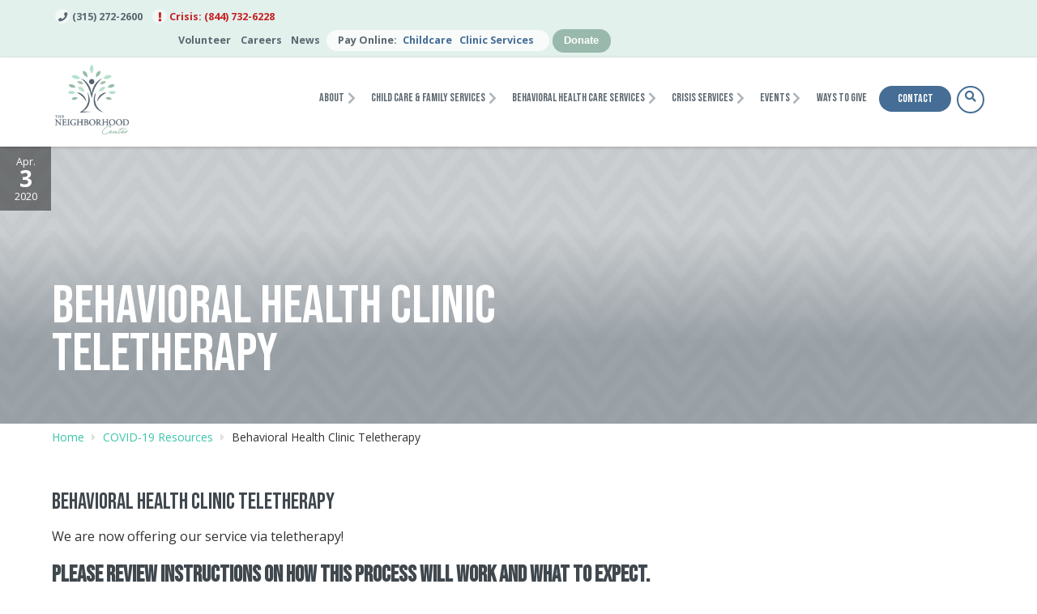

--- FILE ---
content_type: text/html; charset=UTF-8
request_url: https://www.neighborhoodctr.org/covid-19/behavioral-health-clinic-teletherapy/
body_size: 24393
content:

<!DOCTYPE html>
<html xmlns="http://www.w3.org/1999/xhtml" lang="en-US">
  <head>
    <meta charset="UTF-8" />
		<meta name="viewport" content="width=device-width, height=device-height, initial-scale=1">
    <meta http-equiv="X-UA-Compatible" content="IE=edge">
		<link rel="profile" href="http://gmpg.org/xfn/11" />
		<meta name='robots' content='index, follow, max-image-preview:large, max-snippet:-1, max-video-preview:-1' />

	<!-- This site is optimized with the Yoast SEO plugin v26.6 - https://yoast.com/wordpress/plugins/seo/ -->
	<title>Behavioral Health Clinic Teletherapy - The Neighborhood Center</title>
	<link rel="canonical" href="https://www.neighborhoodctr.org/covid-19/behavioral-health-clinic-teletherapy/" />
	<meta property="og:locale" content="en_US" />
	<meta property="og:type" content="article" />
	<meta property="og:title" content="Behavioral Health Clinic Teletherapy - The Neighborhood Center" />
	<meta property="og:description" content="Behavioral Health Clinic Teletherapy We are now offering our service via teletherapy! Please review instructions on how this process will work and what to expect. Click Here for Client Instructions Cheat Sheets for how to connect via different platforms can be found below: iPhone or iPad &#8211; Click Here for Cheat Sheet Android &#8211; Click... Continue Reading &rarr;" />
	<meta property="og:url" content="https://www.neighborhoodctr.org/covid-19/behavioral-health-clinic-teletherapy/" />
	<meta property="og:site_name" content="The Neighborhood Center" />
	<meta property="article:publisher" content="https://www.facebook.com/TheNeighborhoodCenter/" />
	<meta property="article:published_time" content="2020-04-03T12:01:16+00:00" />
	<meta property="og:image" content="https://www.neighborhoodctr.org/wp-content/uploads/2023/05/FBED269D-C8AE-43A5-A7CD-BB888B040C4F-scaled.jpeg" />
	<meta property="og:image:width" content="1920" />
	<meta property="og:image:height" content="2560" />
	<meta property="og:image:type" content="image/jpeg" />
	<meta name="author" content="quadsimia" />
	<meta name="twitter:card" content="summary_large_image" />
	<meta name="twitter:creator" content="@neighborhoodct1" />
	<meta name="twitter:site" content="@neighborhoodct1" />
	<meta name="twitter:label1" content="Written by" />
	<meta name="twitter:data1" content="quadsimia" />
	<script type="application/ld+json" class="yoast-schema-graph">{"@context":"https://schema.org","@graph":[{"@type":"Article","@id":"https://www.neighborhoodctr.org/covid-19/behavioral-health-clinic-teletherapy/#article","isPartOf":{"@id":"https://www.neighborhoodctr.org/covid-19/behavioral-health-clinic-teletherapy/"},"author":{"name":"quadsimia","@id":"https://www.neighborhoodctr.org/#/schema/person/6feea1d88bb0e419ab9d2e714503ea54"},"headline":"Behavioral Health Clinic Teletherapy","datePublished":"2020-04-03T12:01:16+00:00","mainEntityOfPage":{"@id":"https://www.neighborhoodctr.org/covid-19/behavioral-health-clinic-teletherapy/"},"wordCount":71,"publisher":{"@id":"https://www.neighborhoodctr.org/#organization"},"articleSection":["COVID-19 Resources"],"inLanguage":"en-US"},{"@type":"WebPage","@id":"https://www.neighborhoodctr.org/covid-19/behavioral-health-clinic-teletherapy/","url":"https://www.neighborhoodctr.org/covid-19/behavioral-health-clinic-teletherapy/","name":"Behavioral Health Clinic Teletherapy - The Neighborhood Center","isPartOf":{"@id":"https://www.neighborhoodctr.org/#website"},"datePublished":"2020-04-03T12:01:16+00:00","breadcrumb":{"@id":"https://www.neighborhoodctr.org/covid-19/behavioral-health-clinic-teletherapy/#breadcrumb"},"inLanguage":"en-US","potentialAction":[{"@type":"ReadAction","target":["https://www.neighborhoodctr.org/covid-19/behavioral-health-clinic-teletherapy/"]}]},{"@type":"BreadcrumbList","@id":"https://www.neighborhoodctr.org/covid-19/behavioral-health-clinic-teletherapy/#breadcrumb","itemListElement":[{"@type":"ListItem","position":1,"name":"Home","item":"https://www.neighborhoodctr.org/"},{"@type":"ListItem","position":2,"name":"Behavioral Health Clinic Teletherapy"}]},{"@type":"WebSite","@id":"https://www.neighborhoodctr.org/#website","url":"https://www.neighborhoodctr.org/","name":"The Neighborhood Center","description":"To enrich the lives of individuals and families through cooperative opportunities, resources, and advocacy which embrace diversity, promote empowerment, and foster responsible citizenship.","publisher":{"@id":"https://www.neighborhoodctr.org/#organization"},"potentialAction":[{"@type":"SearchAction","target":{"@type":"EntryPoint","urlTemplate":"https://www.neighborhoodctr.org/?s={search_term_string}"},"query-input":{"@type":"PropertyValueSpecification","valueRequired":true,"valueName":"search_term_string"}}],"inLanguage":"en-US"},{"@type":"Organization","@id":"https://www.neighborhoodctr.org/#organization","name":"The Neighborhood Center","url":"https://www.neighborhoodctr.org/","logo":{"@type":"ImageObject","inLanguage":"en-US","@id":"https://www.neighborhoodctr.org/#/schema/logo/image/","url":"https://www.neighborhoodctr.org/wp-content/uploads/2022/09/Neighborhood-Center-Logo.png","contentUrl":"https://www.neighborhoodctr.org/wp-content/uploads/2022/09/Neighborhood-Center-Logo.png","width":1440,"height":1440,"caption":"The Neighborhood Center"},"image":{"@id":"https://www.neighborhoodctr.org/#/schema/logo/image/"},"sameAs":["https://www.facebook.com/TheNeighborhoodCenter/","https://x.com/neighborhoodct1","https://www.instagram.com/theneighborhoodcenter/"]},{"@type":"Person","@id":"https://www.neighborhoodctr.org/#/schema/person/6feea1d88bb0e419ab9d2e714503ea54","name":"quadsimia","image":{"@type":"ImageObject","inLanguage":"en-US","@id":"https://www.neighborhoodctr.org/#/schema/person/image/","url":"https://secure.gravatar.com/avatar/fba360e6c48887bed2c42f55d0552dfc7c33ced74ca21c672eb7dfa5c06e77ea?s=96&d=mm&r=g","contentUrl":"https://secure.gravatar.com/avatar/fba360e6c48887bed2c42f55d0552dfc7c33ced74ca21c672eb7dfa5c06e77ea?s=96&d=mm&r=g","caption":"quadsimia"},"url":"https://www.neighborhoodctr.org/author/quad-admin/"}]}</script>
	<!-- / Yoast SEO plugin. -->


<link rel='dns-prefetch' href='//translate.google.com' />
<link rel='dns-prefetch' href='//use.fontawesome.com' />
<link rel='dns-prefetch' href='//fonts.googleapis.com' />
<link rel="alternate" type="application/rss+xml" title="The Neighborhood Center &raquo; Feed" href="https://www.neighborhoodctr.org/feed/" />
<link rel="alternate" type="application/rss+xml" title="The Neighborhood Center &raquo; Comments Feed" href="https://www.neighborhoodctr.org/comments/feed/" />
<link rel="alternate" title="oEmbed (JSON)" type="application/json+oembed" href="https://www.neighborhoodctr.org/wp-json/oembed/1.0/embed?url=https%3A%2F%2Fwww.neighborhoodctr.org%2Fcovid-19%2Fbehavioral-health-clinic-teletherapy%2F" />
<link rel="alternate" title="oEmbed (XML)" type="text/xml+oembed" href="https://www.neighborhoodctr.org/wp-json/oembed/1.0/embed?url=https%3A%2F%2Fwww.neighborhoodctr.org%2Fcovid-19%2Fbehavioral-health-clinic-teletherapy%2F&#038;format=xml" />
		<!-- This site uses the Google Analytics by MonsterInsights plugin v9.11.0 - Using Analytics tracking - https://www.monsterinsights.com/ -->
							<script src="//www.googletagmanager.com/gtag/js?id=G-NGBQ51R923"  data-cfasync="false" data-wpfc-render="false" type="text/javascript" async></script>
			<script data-cfasync="false" data-wpfc-render="false" type="text/javascript">
				var mi_version = '9.11.0';
				var mi_track_user = true;
				var mi_no_track_reason = '';
								var MonsterInsightsDefaultLocations = {"page_location":"https:\/\/www.neighborhoodctr.org\/covid-19\/behavioral-health-clinic-teletherapy\/"};
								if ( typeof MonsterInsightsPrivacyGuardFilter === 'function' ) {
					var MonsterInsightsLocations = (typeof MonsterInsightsExcludeQuery === 'object') ? MonsterInsightsPrivacyGuardFilter( MonsterInsightsExcludeQuery ) : MonsterInsightsPrivacyGuardFilter( MonsterInsightsDefaultLocations );
				} else {
					var MonsterInsightsLocations = (typeof MonsterInsightsExcludeQuery === 'object') ? MonsterInsightsExcludeQuery : MonsterInsightsDefaultLocations;
				}

								var disableStrs = [
										'ga-disable-G-NGBQ51R923',
									];

				/* Function to detect opted out users */
				function __gtagTrackerIsOptedOut() {
					for (var index = 0; index < disableStrs.length; index++) {
						if (document.cookie.indexOf(disableStrs[index] + '=true') > -1) {
							return true;
						}
					}

					return false;
				}

				/* Disable tracking if the opt-out cookie exists. */
				if (__gtagTrackerIsOptedOut()) {
					for (var index = 0; index < disableStrs.length; index++) {
						window[disableStrs[index]] = true;
					}
				}

				/* Opt-out function */
				function __gtagTrackerOptout() {
					for (var index = 0; index < disableStrs.length; index++) {
						document.cookie = disableStrs[index] + '=true; expires=Thu, 31 Dec 2099 23:59:59 UTC; path=/';
						window[disableStrs[index]] = true;
					}
				}

				if ('undefined' === typeof gaOptout) {
					function gaOptout() {
						__gtagTrackerOptout();
					}
				}
								window.dataLayer = window.dataLayer || [];

				window.MonsterInsightsDualTracker = {
					helpers: {},
					trackers: {},
				};
				if (mi_track_user) {
					function __gtagDataLayer() {
						dataLayer.push(arguments);
					}

					function __gtagTracker(type, name, parameters) {
						if (!parameters) {
							parameters = {};
						}

						if (parameters.send_to) {
							__gtagDataLayer.apply(null, arguments);
							return;
						}

						if (type === 'event') {
														parameters.send_to = monsterinsights_frontend.v4_id;
							var hookName = name;
							if (typeof parameters['event_category'] !== 'undefined') {
								hookName = parameters['event_category'] + ':' + name;
							}

							if (typeof MonsterInsightsDualTracker.trackers[hookName] !== 'undefined') {
								MonsterInsightsDualTracker.trackers[hookName](parameters);
							} else {
								__gtagDataLayer('event', name, parameters);
							}
							
						} else {
							__gtagDataLayer.apply(null, arguments);
						}
					}

					__gtagTracker('js', new Date());
					__gtagTracker('set', {
						'developer_id.dZGIzZG': true,
											});
					if ( MonsterInsightsLocations.page_location ) {
						__gtagTracker('set', MonsterInsightsLocations);
					}
										__gtagTracker('config', 'G-NGBQ51R923', {"forceSSL":"true","link_attribution":"true"} );
										window.gtag = __gtagTracker;										(function () {
						/* https://developers.google.com/analytics/devguides/collection/analyticsjs/ */
						/* ga and __gaTracker compatibility shim. */
						var noopfn = function () {
							return null;
						};
						var newtracker = function () {
							return new Tracker();
						};
						var Tracker = function () {
							return null;
						};
						var p = Tracker.prototype;
						p.get = noopfn;
						p.set = noopfn;
						p.send = function () {
							var args = Array.prototype.slice.call(arguments);
							args.unshift('send');
							__gaTracker.apply(null, args);
						};
						var __gaTracker = function () {
							var len = arguments.length;
							if (len === 0) {
								return;
							}
							var f = arguments[len - 1];
							if (typeof f !== 'object' || f === null || typeof f.hitCallback !== 'function') {
								if ('send' === arguments[0]) {
									var hitConverted, hitObject = false, action;
									if ('event' === arguments[1]) {
										if ('undefined' !== typeof arguments[3]) {
											hitObject = {
												'eventAction': arguments[3],
												'eventCategory': arguments[2],
												'eventLabel': arguments[4],
												'value': arguments[5] ? arguments[5] : 1,
											}
										}
									}
									if ('pageview' === arguments[1]) {
										if ('undefined' !== typeof arguments[2]) {
											hitObject = {
												'eventAction': 'page_view',
												'page_path': arguments[2],
											}
										}
									}
									if (typeof arguments[2] === 'object') {
										hitObject = arguments[2];
									}
									if (typeof arguments[5] === 'object') {
										Object.assign(hitObject, arguments[5]);
									}
									if ('undefined' !== typeof arguments[1].hitType) {
										hitObject = arguments[1];
										if ('pageview' === hitObject.hitType) {
											hitObject.eventAction = 'page_view';
										}
									}
									if (hitObject) {
										action = 'timing' === arguments[1].hitType ? 'timing_complete' : hitObject.eventAction;
										hitConverted = mapArgs(hitObject);
										__gtagTracker('event', action, hitConverted);
									}
								}
								return;
							}

							function mapArgs(args) {
								var arg, hit = {};
								var gaMap = {
									'eventCategory': 'event_category',
									'eventAction': 'event_action',
									'eventLabel': 'event_label',
									'eventValue': 'event_value',
									'nonInteraction': 'non_interaction',
									'timingCategory': 'event_category',
									'timingVar': 'name',
									'timingValue': 'value',
									'timingLabel': 'event_label',
									'page': 'page_path',
									'location': 'page_location',
									'title': 'page_title',
									'referrer' : 'page_referrer',
								};
								for (arg in args) {
																		if (!(!args.hasOwnProperty(arg) || !gaMap.hasOwnProperty(arg))) {
										hit[gaMap[arg]] = args[arg];
									} else {
										hit[arg] = args[arg];
									}
								}
								return hit;
							}

							try {
								f.hitCallback();
							} catch (ex) {
							}
						};
						__gaTracker.create = newtracker;
						__gaTracker.getByName = newtracker;
						__gaTracker.getAll = function () {
							return [];
						};
						__gaTracker.remove = noopfn;
						__gaTracker.loaded = true;
						window['__gaTracker'] = __gaTracker;
					})();
									} else {
										console.log("");
					(function () {
						function __gtagTracker() {
							return null;
						}

						window['__gtagTracker'] = __gtagTracker;
						window['gtag'] = __gtagTracker;
					})();
									}
			</script>
							<!-- / Google Analytics by MonsterInsights -->
		<style id='wp-img-auto-sizes-contain-inline-css' type='text/css'>
img:is([sizes=auto i],[sizes^="auto," i]){contain-intrinsic-size:3000px 1500px}
/*# sourceURL=wp-img-auto-sizes-contain-inline-css */
</style>
<style id='wp-emoji-styles-inline-css' type='text/css'>

	img.wp-smiley, img.emoji {
		display: inline !important;
		border: none !important;
		box-shadow: none !important;
		height: 1em !important;
		width: 1em !important;
		margin: 0 0.07em !important;
		vertical-align: -0.1em !important;
		background: none !important;
		padding: 0 !important;
	}
/*# sourceURL=wp-emoji-styles-inline-css */
</style>
<link rel='stylesheet' id='wp-block-library-css' href='https://www.neighborhoodctr.org/wp-includes/css/dist/block-library/style.min.css?ver=6.9' type='text/css' media='all' />
<style id='global-styles-inline-css' type='text/css'>
:root{--wp--preset--aspect-ratio--square: 1;--wp--preset--aspect-ratio--4-3: 4/3;--wp--preset--aspect-ratio--3-4: 3/4;--wp--preset--aspect-ratio--3-2: 3/2;--wp--preset--aspect-ratio--2-3: 2/3;--wp--preset--aspect-ratio--16-9: 16/9;--wp--preset--aspect-ratio--9-16: 9/16;--wp--preset--color--black: #000000;--wp--preset--color--cyan-bluish-gray: #abb8c3;--wp--preset--color--white: #ffffff;--wp--preset--color--pale-pink: #f78da7;--wp--preset--color--vivid-red: #cf2e2e;--wp--preset--color--luminous-vivid-orange: #ff6900;--wp--preset--color--luminous-vivid-amber: #fcb900;--wp--preset--color--light-green-cyan: #7bdcb5;--wp--preset--color--vivid-green-cyan: #00d084;--wp--preset--color--pale-cyan-blue: #8ed1fc;--wp--preset--color--vivid-cyan-blue: #0693e3;--wp--preset--color--vivid-purple: #9b51e0;--wp--preset--gradient--vivid-cyan-blue-to-vivid-purple: linear-gradient(135deg,rgb(6,147,227) 0%,rgb(155,81,224) 100%);--wp--preset--gradient--light-green-cyan-to-vivid-green-cyan: linear-gradient(135deg,rgb(122,220,180) 0%,rgb(0,208,130) 100%);--wp--preset--gradient--luminous-vivid-amber-to-luminous-vivid-orange: linear-gradient(135deg,rgb(252,185,0) 0%,rgb(255,105,0) 100%);--wp--preset--gradient--luminous-vivid-orange-to-vivid-red: linear-gradient(135deg,rgb(255,105,0) 0%,rgb(207,46,46) 100%);--wp--preset--gradient--very-light-gray-to-cyan-bluish-gray: linear-gradient(135deg,rgb(238,238,238) 0%,rgb(169,184,195) 100%);--wp--preset--gradient--cool-to-warm-spectrum: linear-gradient(135deg,rgb(74,234,220) 0%,rgb(151,120,209) 20%,rgb(207,42,186) 40%,rgb(238,44,130) 60%,rgb(251,105,98) 80%,rgb(254,248,76) 100%);--wp--preset--gradient--blush-light-purple: linear-gradient(135deg,rgb(255,206,236) 0%,rgb(152,150,240) 100%);--wp--preset--gradient--blush-bordeaux: linear-gradient(135deg,rgb(254,205,165) 0%,rgb(254,45,45) 50%,rgb(107,0,62) 100%);--wp--preset--gradient--luminous-dusk: linear-gradient(135deg,rgb(255,203,112) 0%,rgb(199,81,192) 50%,rgb(65,88,208) 100%);--wp--preset--gradient--pale-ocean: linear-gradient(135deg,rgb(255,245,203) 0%,rgb(182,227,212) 50%,rgb(51,167,181) 100%);--wp--preset--gradient--electric-grass: linear-gradient(135deg,rgb(202,248,128) 0%,rgb(113,206,126) 100%);--wp--preset--gradient--midnight: linear-gradient(135deg,rgb(2,3,129) 0%,rgb(40,116,252) 100%);--wp--preset--font-size--small: 13px;--wp--preset--font-size--medium: 20px;--wp--preset--font-size--large: 36px;--wp--preset--font-size--x-large: 42px;--wp--preset--spacing--20: 0.44rem;--wp--preset--spacing--30: 0.67rem;--wp--preset--spacing--40: 1rem;--wp--preset--spacing--50: 1.5rem;--wp--preset--spacing--60: 2.25rem;--wp--preset--spacing--70: 3.38rem;--wp--preset--spacing--80: 5.06rem;--wp--preset--shadow--natural: 6px 6px 9px rgba(0, 0, 0, 0.2);--wp--preset--shadow--deep: 12px 12px 50px rgba(0, 0, 0, 0.4);--wp--preset--shadow--sharp: 6px 6px 0px rgba(0, 0, 0, 0.2);--wp--preset--shadow--outlined: 6px 6px 0px -3px rgb(255, 255, 255), 6px 6px rgb(0, 0, 0);--wp--preset--shadow--crisp: 6px 6px 0px rgb(0, 0, 0);}:where(.is-layout-flex){gap: 0.5em;}:where(.is-layout-grid){gap: 0.5em;}body .is-layout-flex{display: flex;}.is-layout-flex{flex-wrap: wrap;align-items: center;}.is-layout-flex > :is(*, div){margin: 0;}body .is-layout-grid{display: grid;}.is-layout-grid > :is(*, div){margin: 0;}:where(.wp-block-columns.is-layout-flex){gap: 2em;}:where(.wp-block-columns.is-layout-grid){gap: 2em;}:where(.wp-block-post-template.is-layout-flex){gap: 1.25em;}:where(.wp-block-post-template.is-layout-grid){gap: 1.25em;}.has-black-color{color: var(--wp--preset--color--black) !important;}.has-cyan-bluish-gray-color{color: var(--wp--preset--color--cyan-bluish-gray) !important;}.has-white-color{color: var(--wp--preset--color--white) !important;}.has-pale-pink-color{color: var(--wp--preset--color--pale-pink) !important;}.has-vivid-red-color{color: var(--wp--preset--color--vivid-red) !important;}.has-luminous-vivid-orange-color{color: var(--wp--preset--color--luminous-vivid-orange) !important;}.has-luminous-vivid-amber-color{color: var(--wp--preset--color--luminous-vivid-amber) !important;}.has-light-green-cyan-color{color: var(--wp--preset--color--light-green-cyan) !important;}.has-vivid-green-cyan-color{color: var(--wp--preset--color--vivid-green-cyan) !important;}.has-pale-cyan-blue-color{color: var(--wp--preset--color--pale-cyan-blue) !important;}.has-vivid-cyan-blue-color{color: var(--wp--preset--color--vivid-cyan-blue) !important;}.has-vivid-purple-color{color: var(--wp--preset--color--vivid-purple) !important;}.has-black-background-color{background-color: var(--wp--preset--color--black) !important;}.has-cyan-bluish-gray-background-color{background-color: var(--wp--preset--color--cyan-bluish-gray) !important;}.has-white-background-color{background-color: var(--wp--preset--color--white) !important;}.has-pale-pink-background-color{background-color: var(--wp--preset--color--pale-pink) !important;}.has-vivid-red-background-color{background-color: var(--wp--preset--color--vivid-red) !important;}.has-luminous-vivid-orange-background-color{background-color: var(--wp--preset--color--luminous-vivid-orange) !important;}.has-luminous-vivid-amber-background-color{background-color: var(--wp--preset--color--luminous-vivid-amber) !important;}.has-light-green-cyan-background-color{background-color: var(--wp--preset--color--light-green-cyan) !important;}.has-vivid-green-cyan-background-color{background-color: var(--wp--preset--color--vivid-green-cyan) !important;}.has-pale-cyan-blue-background-color{background-color: var(--wp--preset--color--pale-cyan-blue) !important;}.has-vivid-cyan-blue-background-color{background-color: var(--wp--preset--color--vivid-cyan-blue) !important;}.has-vivid-purple-background-color{background-color: var(--wp--preset--color--vivid-purple) !important;}.has-black-border-color{border-color: var(--wp--preset--color--black) !important;}.has-cyan-bluish-gray-border-color{border-color: var(--wp--preset--color--cyan-bluish-gray) !important;}.has-white-border-color{border-color: var(--wp--preset--color--white) !important;}.has-pale-pink-border-color{border-color: var(--wp--preset--color--pale-pink) !important;}.has-vivid-red-border-color{border-color: var(--wp--preset--color--vivid-red) !important;}.has-luminous-vivid-orange-border-color{border-color: var(--wp--preset--color--luminous-vivid-orange) !important;}.has-luminous-vivid-amber-border-color{border-color: var(--wp--preset--color--luminous-vivid-amber) !important;}.has-light-green-cyan-border-color{border-color: var(--wp--preset--color--light-green-cyan) !important;}.has-vivid-green-cyan-border-color{border-color: var(--wp--preset--color--vivid-green-cyan) !important;}.has-pale-cyan-blue-border-color{border-color: var(--wp--preset--color--pale-cyan-blue) !important;}.has-vivid-cyan-blue-border-color{border-color: var(--wp--preset--color--vivid-cyan-blue) !important;}.has-vivid-purple-border-color{border-color: var(--wp--preset--color--vivid-purple) !important;}.has-vivid-cyan-blue-to-vivid-purple-gradient-background{background: var(--wp--preset--gradient--vivid-cyan-blue-to-vivid-purple) !important;}.has-light-green-cyan-to-vivid-green-cyan-gradient-background{background: var(--wp--preset--gradient--light-green-cyan-to-vivid-green-cyan) !important;}.has-luminous-vivid-amber-to-luminous-vivid-orange-gradient-background{background: var(--wp--preset--gradient--luminous-vivid-amber-to-luminous-vivid-orange) !important;}.has-luminous-vivid-orange-to-vivid-red-gradient-background{background: var(--wp--preset--gradient--luminous-vivid-orange-to-vivid-red) !important;}.has-very-light-gray-to-cyan-bluish-gray-gradient-background{background: var(--wp--preset--gradient--very-light-gray-to-cyan-bluish-gray) !important;}.has-cool-to-warm-spectrum-gradient-background{background: var(--wp--preset--gradient--cool-to-warm-spectrum) !important;}.has-blush-light-purple-gradient-background{background: var(--wp--preset--gradient--blush-light-purple) !important;}.has-blush-bordeaux-gradient-background{background: var(--wp--preset--gradient--blush-bordeaux) !important;}.has-luminous-dusk-gradient-background{background: var(--wp--preset--gradient--luminous-dusk) !important;}.has-pale-ocean-gradient-background{background: var(--wp--preset--gradient--pale-ocean) !important;}.has-electric-grass-gradient-background{background: var(--wp--preset--gradient--electric-grass) !important;}.has-midnight-gradient-background{background: var(--wp--preset--gradient--midnight) !important;}.has-small-font-size{font-size: var(--wp--preset--font-size--small) !important;}.has-medium-font-size{font-size: var(--wp--preset--font-size--medium) !important;}.has-large-font-size{font-size: var(--wp--preset--font-size--large) !important;}.has-x-large-font-size{font-size: var(--wp--preset--font-size--x-large) !important;}
/*# sourceURL=global-styles-inline-css */
</style>

<style id='classic-theme-styles-inline-css' type='text/css'>
/*! This file is auto-generated */
.wp-block-button__link{color:#fff;background-color:#32373c;border-radius:9999px;box-shadow:none;text-decoration:none;padding:calc(.667em + 2px) calc(1.333em + 2px);font-size:1.125em}.wp-block-file__button{background:#32373c;color:#fff;text-decoration:none}
/*# sourceURL=/wp-includes/css/classic-themes.min.css */
</style>
<link rel='stylesheet' id='wpos-magnific-style-css' href='https://www.neighborhoodctr.org/wp-content/plugins/album-and-image-gallery-plus-lightbox/assets/css/magnific-popup.css?ver=2.1.7' type='text/css' media='all' />
<link rel='stylesheet' id='wpos-slick-style-css' href='https://www.neighborhoodctr.org/wp-content/plugins/album-and-image-gallery-plus-lightbox/assets/css/slick.css?ver=2.1.7' type='text/css' media='all' />
<link rel='stylesheet' id='aigpl-public-css-css' href='https://www.neighborhoodctr.org/wp-content/plugins/album-and-image-gallery-plus-lightbox/assets/css/aigpl-public.css?ver=2.1.7' type='text/css' media='all' />
<link rel='stylesheet' id='cvw-pb-animation-styles-css' href='https://www.neighborhoodctr.org/wp-content/plugins/cvw-pb-animation/aos.css?ver=6.9' type='text/css' media='all' />
<link rel='stylesheet' id='fancybox-for-wp-css' href='https://www.neighborhoodctr.org/wp-content/plugins/fancybox-for-wordpress/assets/css/fancybox.css?ver=1.3.4' type='text/css' media='all' />
<link rel='stylesheet' id='google-language-translator-css' href='https://www.neighborhoodctr.org/wp-content/plugins/google-language-translator/css/style.css?ver=6.0.20' type='text/css' media='' />
<link rel='stylesheet' id='glt-toolbar-styles-css' href='https://www.neighborhoodctr.org/wp-content/plugins/google-language-translator/css/toolbar.css?ver=6.0.20' type='text/css' media='' />
<link rel='stylesheet' id='searchandfilter-css' href='https://www.neighborhoodctr.org/wp-content/plugins/search-filter/style.css?ver=1' type='text/css' media='all' />
<link rel='stylesheet' id='wp-faq-public-style-css' href='https://www.neighborhoodctr.org/wp-content/plugins/sp-faq/assets/css/wp-faq-public.css?ver=3.9.4' type='text/css' media='all' />
<link rel='stylesheet' id='vfb-pro-css' href='https://www.neighborhoodctr.org/wp-content/plugins/vfb-pro/public/assets/css/vfb-style.min.css?ver=2019.05.10' type='text/css' media='all' />
<link rel='stylesheet' id='vfbp-payments-css' href='https://www.neighborhoodctr.org/wp-content/plugins/vfbp-payments/public/assets/css/vfb-payments.min.css?ver=2015.01.16' type='text/css' media='all' />
<link rel='stylesheet' id='wp-job-manager-job-listings-css' href='https://www.neighborhoodctr.org/wp-content/plugins/wp-job-manager/assets/dist/css/job-listings.css?ver=598383a28ac5f9f156e4' type='text/css' media='all' />
<link rel='stylesheet' id='thsp-sticky-header-plugin-styles-css' href='https://www.neighborhoodctr.org/wp-content/plugins/sticky-header/css/public.css?ver=1.0.0' type='text/css' media='all' />
<link rel='stylesheet' id='dashicons-css' href='https://www.neighborhoodctr.org/wp-includes/css/dashicons.min.css?ver=6.9' type='text/css' media='all' />
<link rel='stylesheet' id='wp-job-manager-applications-frontend-css' href='https://www.neighborhoodctr.org/wp-content/plugins/wp-job-manager-applications/assets/dist/css/frontend.css?ver=3.2.0' type='text/css' media='all' />
<link rel='stylesheet' id='parent-style-css' href='https://www.neighborhoodctr.org/wp-content/themes/bento/style.css?ver=6.9' type='text/css' media='all' />
<link rel='stylesheet' id='bento-theme-styles-css' href='https://www.neighborhoodctr.org/wp-content/themes/quadsimia/style.css?ver=1.1.2' type='text/css' media='all' />
<style id='bento-theme-styles-inline-css' type='text/css'>

		.logo {
			padding: 30px 0;
			padding: 3rem 0;
		}
	
		@media screen and (min-width: 64em) {
			.bnt-container {
				max-width: 1320px;
				max-width: 132rem;
			}
		}
		@media screen and (min-width: 90.75em) {
			.bnt-container {
				padding: 0;
			}
		}
		@media screen and (min-width: 120em) {
			.bnt-container {
				max-width: 1680px;
				max-width: 168rem;
			}
		}
	
		body {
			font-family: Open Sans, Arial, sans-serif;
			font-size: 14px;
			font-size: 1.4em;
		}
		.site-content h1, 
		.site-content h2, 
		.site-content h3, 
		.site-content h4, 
		.site-content h5, 
		.site-content h6,
		.post-header-title h1 {
			font-family: Bebas Neue, Arial, sans-serif;
		}
		#nav-primary {
			font-family: Bebas Neue, Arial, sans-serif;
		}
		.primary-menu > li > a,
		.primary-menu > li > a:after {
			font-size: 16px;
			font-size: 1.6rem;
		}
	
			#nav-primary {
				text-transform: none;
			}
		
		.site-header,
		.header-default .site-header.fixed-header,
		.header-centered .site-header.fixed-header,
		.header-side .site-wrapper {
			background: #e3f1ed;
		}
		.primary-menu > li > .sub-menu {
			border-top-color: #e3f1ed;
		}
		.primary-menu > li > a,
		#nav-mobile li a,
		.mobile-menu-trigger,
		.mobile-menu-close,
		.ham-menu-close {
			color: #5b6770;
		}
		.primary-menu > li > a:hover,
		.primary-menu > li.current-menu-item > a,
		.primary-menu > li.current-menu-ancestor > a {
			color: #121516;
		}
		.primary-menu .sub-menu li,
		#nav-mobile {
			background-color: #ffffff;
		}
		.primary-menu .sub-menu li a:hover,
		.primary-menu .sub-menu .current-menu-item:not(.current-menu-ancestor) > a,
		#nav-mobile li a:hover,
		#nav-mobile .current-menu-item:not(.current-menu-ancestor) > a {
			background-color: #e3f1ed;
		}
		.primary-menu .sub-menu,
		.primary-menu .sub-menu li,
		#nav-mobile li a,
		#nav-mobile .primary-mobile-menu > li:first-child > a {
			border-color: #dddddd;
		}
		.primary-menu .sub-menu li a {
			color: #5b6770; 
		}
		.primary-menu .sub-menu li:hover > a {
			color: #121516; 
		}
		#nav-mobile {
			background-color: #dddddd;
		}
		#nav-mobile li a,
		.mobile-menu-trigger,
		.mobile-menu-close {
			color: #333333;
		}
		#nav-mobile li a:hover,
		#nav-mobile .current-menu-item:not(.current-menu-ancestor) > a {
			background-color: #cccccc;
		}
		#nav-mobile li a,
		#nav-mobile .primary-mobile-menu > li:first-child > a {
			border-color: #cccccc;	
		}
		#nav-mobile li a:hover,
		.mobile-menu-trigger-container:hover,
		.mobile-menu-close:hover {
			color: #333333;
		}
	
		.site-content {
			background-color: #ffffff;
		}
		.site-content h1, 
		.site-content h2, 
		.site-content h3, 
		.site-content h4, 
		.site-content h5, 
		.site-content h6 {
			color: #40484e;
		}
		.products .product a h3,
		.masonry-item-box a h2 {
			color: inherit;	
		}
		.site-content {
			color: #333333;
		}
		.site-content a:not(.masonry-item-link) {
			color: #39c6a8;
		}
		.site-content a:not(.page-numbers) {
			color: #39c6a8;
		}
		.site-content a:not(.ajax-load-more) {
			color: #39c6a8;
		}
		.site-content a:not(.remove) {
			color: #39c6a8;
		}
		.site-content a:not(.button) {
			color: #39c6a8;
		}
		.page-links a .page-link-text:not(:hover) {
			color: #00B285;
		}
		label,
		.wp-caption-text,
		.post-date-blog,
		.entry-footer, 
		.archive-header .archive-description, 
		.comment-meta,
		.comment-notes,
		.project-types,
		.widget_archive li,
		.widget_categories li,
		.widget .post-date,
		.widget_calendar table caption,
		.widget_calendar table th,
		.widget_recent_comments .recentcomments,
		.product .price del,
		.widget del,
		.widget del .amount,
		.product_list_widget a.remove,
		.product_list_widget .quantity,
		.product-categories .count,
		.product_meta,
		.shop_table td.product-remove a,
		.woocommerce-checkout .payment_methods .wc_payment_method .payment_box {
			color: #999999;
		}
		hr,
		.entry-content table,
		.entry-content td,
		.entry-content th,
		.separator-line,
		.comment .comment .comment-nested,
		.comment-respond,
		.sidebar .widget_recent_entries ul li,
		.sidebar .widget_recent_comments ul li,
		.sidebar .widget_categories ul li,
		.sidebar .widget_archive ul li,
		.sidebar .widget_product_categories ul li,
		.woocommerce .site-footer .widget-woo .product_list_widget li,
		.woocommerce .site-footer .widget-woo .cart_list li:last-child,
		.woocommerce-tabs .tabs,
		.woocommerce-tabs .tabs li.active,
		.cart_item,
		.cart_totals .cart-subtotal,
		.cart_totals .order-total,
		.woocommerce-checkout-review-order table tfoot,
		.woocommerce-checkout-review-order table tfoot .order-total,
		.woocommerce-checkout-review-order table tfoot .shipping {
			border-color: #dddddd;	
		}
		input[type="text"], 
		input[type="password"], 
		input[type="email"], 
		input[type="number"], 
		input[type="tel"], 
		input[type="search"], 
		textarea, 
		select, 
		.select2-container {
			background-color: #e4e4e4;
			color: #333333;
		}
		::-webkit-input-placeholder { 
			color: #aaaaaa; 
		}
		::-moz-placeholder { 
			color: #aaaaaa; 
		}
		:-ms-input-placeholder { 
			color: #aaaaaa; 
		}
		input:-moz-placeholder { 
			color: #aaaaaa; 
		}
		.pagination a.page-numbers:hover,
		.woocommerce-pagination a.page-numbers:hover,
		.site-content a.ajax-load-more:hover,
		.page-links a .page-link-text:hover,
		.widget_price_filter .ui-slider .ui-slider-range, 
		.widget_price_filter .ui-slider .ui-slider-handle,
		input[type="submit"],
		.site-content .button,
		.widget_price_filter .ui-slider .ui-slider-range, 
		.widget_price_filter .ui-slider .ui-slider-handle {
			background-color: #a7c6bd;	
		}
		.pagination a.page-numbers:hover,
		.woocommerce-pagination a.page-numbers:hover,
		.site-content a.ajax-load-more:hover,
		.page-links a .page-link-text:hover {
			border-color: #a7c6bd;
		}
		.page-links a .page-link-text:not(:hover),
		.pagination a, 
		.woocommerce-pagination a,
		.site-content a.ajax-load-more {
			color: #a7c6bd;
		}
		input[type="submit"]:hover,
		.site-content .button:hover {
			background-color: #90091d;
		}
		input[type="submit"],
		.site-content .button,
		.site-content a.button,
		.pagination a.page-numbers:hover,
		.woocommerce-pagination a.page-numbers:hover,
		.site-content a.ajax-load-more:hover,
		.page-links a .page-link-text:hover {
			color: #ffffff;	
		}
		input[type="submit"]:hover,
		.site-content .button:hover {
			color: #ffffff;
		}
		.shop_table .actions .button,
		.shipping-calculator-form .button,
		.checkout_coupon .button,
		.widget_shopping_cart .button:first-child,
		.price_slider_amount .button {
			background-color: #999999;
		}
		.shop_table .actions .button:hover,
		.shipping-calculator-form .button:hover,
		.checkout_coupon .button:hover,
		.widget_shopping_cart .button:first-child:hover,
		.price_slider_amount .button:hover {
			background-color: #777777;
		}
		.shop_table .actions .button,
		.shipping-calculator-form .button,
		.checkout_coupon .button,
		.widget_shopping_cart .button:first-child,
		.price_slider_amount .button {
			color: #ffffff;
		}
		.shop_table .actions .button:hover,
		.shipping-calculator-form .button:hover,
		.checkout_coupon .button:hover,
		.widget_shopping_cart .button:first-child:hover,
		.price_slider_amount .button:hover {
			color: #ffffff;
		}
	
		.sidebar-footer {
			background-color: #525d65;
		}
		.site-footer {
			color: #cccccc;
		}
		.site-footer a {
			color: #ffffff;
		}
		.site-footer label, 
		.site-footer .post-date-blog, 
		.site-footer .entry-footer, 
		.site-footer .comment-meta, 
		.site-footer .comment-notes, 
		.site-footer .widget_archive li, 
		.site-footer .widget_categories li, 
		.site-footer .widget .post-date, 
		.site-footer .widget_calendar table caption, 
		.site-footer .widget_calendar table th, 
		.site-footer .widget_recent_comments .recentcomments {
			color: #aaaaaa;
		}
		.sidebar-footer .widget_recent_entries ul li, 
		.sidebar-footer .widget_recent_comments ul li, 
		.sidebar-footer .widget_categories ul li, 
		.sidebar-footer .widget_archive ul li {
			border-color: #999999;
		}
		.bottom-footer {
			background-color: #373e43;
			color: #cccccc;
		}
		.bottom-footer a {
			color: #ffffff;
		}
	
		.home.blog .post-header-title h1 {
			color: #ffffff;
		}
		.home.blog .post-header-subtitle {
			color: #cccccc;
		}
	

			.post-header-title h1,
			.entry-header h1 { 
				color: ; 
			}
			.post-header-subtitle {
				color: #999999;
			}
			.site-content {
				background-color: ;
			}
		
/*# sourceURL=bento-theme-styles-inline-css */
</style>
<link rel='stylesheet' id='owlcarousel-style-css' href='https://www.neighborhoodctr.org/wp-content/themes/quadsimia/assets/js/owlcarousel/assets/owl.carousel.min.css?ver=6.9' type='text/css' media='all' />
<link rel='stylesheet' id='owlcarousel-theme-css' href='https://www.neighborhoodctr.org/wp-content/themes/quadsimia/assets/js/owlcarousel/assets/owl.theme.default.min.css?ver=6.9' type='text/css' media='all' />
<link rel='stylesheet' id='font-awesome-css' href='https://use.fontawesome.com/releases/v5.8.1/css/all.css' type='text/css' media='all' />
<link rel='stylesheet' id='google-fonts-css' href='https://fonts.googleapis.com/css?family=Open+Sans%3A400%2C700%2C400italic%7CBebas+Neue%3A400%2C700%2C400italic%7CBebas+Neue%3A400%2C700&#038;subset=cyrillic%2Clatin%2Clatin-ext%2Cgreek-ext' type='text/css' media='all' />
<link rel='stylesheet' id='mm-compiled-options-mobmenu-css' href='https://www.neighborhoodctr.org/wp-content/uploads/dynamic-mobmenu.css?ver=2.8.8-966' type='text/css' media='all' />
<link rel='stylesheet' id='mm-google-webfont-open-sans-css' href='//fonts.googleapis.com/css?family=Open+Sans%3Ainherit%2C500%2C400&#038;subset=latin%2Clatin-ext&#038;ver=6.9' type='text/css' media='all' />
<link rel='stylesheet' id='cssmobmenu-icons-css' href='https://www.neighborhoodctr.org/wp-content/plugins/mobile-menu/includes/css/mobmenu-icons.css?ver=6.9' type='text/css' media='all' />
<link rel='stylesheet' id='cssmobmenu-css' href='https://www.neighborhoodctr.org/wp-content/plugins/mobile-menu/includes/css/mobmenu.css?ver=2.8.8' type='text/css' media='all' />
<script type="text/javascript" src="https://www.neighborhoodctr.org/wp-content/plugins/google-analytics-for-wordpress/assets/js/frontend-gtag.min.js?ver=9.11.0" id="monsterinsights-frontend-script-js" async="async" data-wp-strategy="async"></script>
<script data-cfasync="false" data-wpfc-render="false" type="text/javascript" id='monsterinsights-frontend-script-js-extra'>/* <![CDATA[ */
var monsterinsights_frontend = {"js_events_tracking":"true","download_extensions":"doc,pdf,ppt,zip,xls,docx,pptx,xlsx","inbound_paths":"[{\"path\":\"\\\/go\\\/\",\"label\":\"affiliate\"},{\"path\":\"\\\/recommend\\\/\",\"label\":\"affiliate\"}]","home_url":"https:\/\/www.neighborhoodctr.org","hash_tracking":"false","v4_id":"G-NGBQ51R923"};/* ]]> */
</script>
<script type="text/javascript" src="https://www.neighborhoodctr.org/wp-includes/js/jquery/jquery.min.js?ver=3.7.1" id="jquery-core-js"></script>
<script type="text/javascript" src="https://www.neighborhoodctr.org/wp-includes/js/jquery/jquery-migrate.min.js?ver=3.4.1" id="jquery-migrate-js"></script>
<script type="text/javascript" src="https://www.neighborhoodctr.org/wp-content/plugins/fancybox-for-wordpress/assets/js/purify.min.js?ver=1.3.4" id="purify-js"></script>
<script type="text/javascript" src="https://www.neighborhoodctr.org/wp-content/plugins/fancybox-for-wordpress/assets/js/jquery.fancybox.js?ver=1.3.4" id="fancybox-for-wp-js"></script>
<script type="text/javascript" id="thsp-sticky-header-plugin-script-js-extra">
/* <![CDATA[ */
var StickyHeaderParams = {"show_at":"200","hide_if_narrower":"980"};
//# sourceURL=thsp-sticky-header-plugin-script-js-extra
/* ]]> */
</script>
<script type="text/javascript" src="https://www.neighborhoodctr.org/wp-content/plugins/sticky-header/js/public.min.js?ver=1.0.0" id="thsp-sticky-header-plugin-script-js"></script>
<script type="text/javascript" src="https://www.neighborhoodctr.org/wp-content/themes/quadsimia/assets/js/owlcarousel/owl.carousel.min.js?ver=6.9" id="owlcarousel-js"></script>
<script type="text/javascript" src="https://www.neighborhoodctr.org/wp-content/themes/quadsimia/assets/js/base.js?ver=6.9" id="base-js"></script>
<script type="text/javascript" src="https://www.neighborhoodctr.org/wp-content/themes/quadsimia/assets/js/sticky-mcat.js?ver=6.9" id="mcat-js"></script>
<script type="text/javascript" src="https://www.neighborhoodctr.org/wp-content/plugins/mobile-menu/includes/js/mobmenu.js?ver=2.8.8" id="mobmenujs-js"></script>
<link rel="https://api.w.org/" href="https://www.neighborhoodctr.org/wp-json/" /><link rel="alternate" title="JSON" type="application/json" href="https://www.neighborhoodctr.org/wp-json/wp/v2/posts/2758" /><link rel="EditURI" type="application/rsd+xml" title="RSD" href="https://www.neighborhoodctr.org/xmlrpc.php?rsd" />
<meta name="generator" content="WordPress 6.9" />
<link rel='shortlink' href='https://www.neighborhoodctr.org/?p=2758' />

<!-- Fancybox for WordPress v3.3.7 -->
<style type="text/css">
	.fancybox-slide--image .fancybox-content{background-color: }div.fancybox-caption{display:none !important;}
	
	img.fancybox-image{border-width:0px;border-color:;border-style:solid;}
	div.fancybox-bg{background-color:rgba(0,0,0,0.9);opacity:1 !important;}
	
	div.fancybox-content{background-color:}
	div#fancybox-title-inside{color:#333333}
	
	
	
	div.fancybox-caption p.caption-title{display:inline-block}
	div.fancybox-caption p.caption-title{font-size:14px}
	div.fancybox-caption p.caption-title{color:#333333}
	div.fancybox-caption {color:#333333}div.fancybox-caption p.caption-title {background:#fff; width:auto;padding:10px 30px;}div.fancybox-content p.caption-title{color:#333333;margin: 0;padding: 5px 0;}
</style><script type="text/javascript">
	jQuery(function () {

		var mobileOnly = false;
		
		if (mobileOnly) {
			return;
		}

		jQuery.fn.getTitle = function () { // Copy the title of every IMG tag and add it to its parent A so that fancybox can show titles
			var arr = jQuery("a[data-fancybox]");jQuery.each(arr, function() {var title = jQuery(this).children("img").attr("title") || '';var figCaptionHtml = jQuery(this).next("figcaption").html() || '';var processedCaption = figCaptionHtml;if (figCaptionHtml.length && typeof DOMPurify === 'function') {processedCaption = DOMPurify.sanitize(figCaptionHtml, {USE_PROFILES: {html: true}});} else if (figCaptionHtml.length) {processedCaption = jQuery("<div>").text(figCaptionHtml).html();}var newTitle = title;if (processedCaption.length) {newTitle = title.length ? title + " " + processedCaption : processedCaption;}if (newTitle.length) {jQuery(this).attr("title", newTitle);}});		}

		// Supported file extensions

				var thumbnails = jQuery("a:has(img)").not(".nolightbox").not('.envira-gallery-link').not('.ngg-simplelightbox').filter(function () {
			return /\.(jpe?g|png|gif|mp4|webp|bmp|pdf)(\?[^/]*)*$/i.test(jQuery(this).attr('href'))
		});
		

		// Add data-type iframe for links that are not images or videos.
		var iframeLinks = jQuery('.fancyboxforwp').filter(function () {
			return !/\.(jpe?g|png|gif|mp4|webp|bmp|pdf)(\?[^/]*)*$/i.test(jQuery(this).attr('href'))
		}).filter(function () {
			return !/vimeo|youtube/i.test(jQuery(this).attr('href'))
		});
		iframeLinks.attr({"data-type": "iframe"}).getTitle();

				// Gallery All
		thumbnails.addClass("fancyboxforwp").attr("data-fancybox", "gallery").getTitle();
		iframeLinks.attr({"data-fancybox": "gallery"}).getTitle();

		// Gallery type NONE
		
		// Call fancybox and apply it on any link with a rel atribute that starts with "fancybox", with the options set on the admin panel
		jQuery("a.fancyboxforwp").fancyboxforwp({
			loop: false,
			smallBtn: false,
			zoomOpacity: "auto",
			animationEffect: "zoom",
			animationDuration: 300,
			transitionEffect: "slide",
			transitionDuration: "300",
			overlayShow: true,
			overlayOpacity: "0.9",
			titleShow: true,
			titlePosition: "inside",
			keyboard: true,
			showCloseButton: false,
			arrows: true,
			clickContent:false,
			clickSlide: "close",
			mobile: {
				clickContent: function (current, event) {
					return current.type === "image" ? "toggleControls" : false;
				},
				clickSlide: function (current, event) {
					return current.type === "image" ? "close" : "close";
				},
			},
			wheel: false,
			toolbar: true,
			preventCaptionOverlap: true,
			onInit: function() { },			onDeactivate
	: function() { },		beforeClose: function() { },			afterShow: function(instance) { jQuery( ".fancybox-image" ).on("click", function( ){ ( instance.isScaledDown() ) ? instance.scaleToActual() : instance.scaleToFit() }) },				afterClose: function() { },					caption : function( instance, item ) {var title = "";if("undefined" != typeof jQuery(this).context ){var title = jQuery(this).context.title;} else { var title = ("undefined" != typeof jQuery(this).attr("title")) ? jQuery(this).attr("title") : false;}var caption = jQuery(this).data('caption') || '';if ( item.type === 'image' && title.length ) {caption = (caption.length ? caption + '<br />' : '') + '<p class="caption-title">'+jQuery("<div>").text(title).html()+'</p>' ;}if (typeof DOMPurify === "function" && caption.length) { return DOMPurify.sanitize(caption, {USE_PROFILES: {html: true}}); } else { return jQuery("<div>").text(caption).html(); }},
		afterLoad : function( instance, current ) {var captionContent = current.opts.caption || '';var sanitizedCaptionString = '';if (typeof DOMPurify === 'function' && captionContent.length) {sanitizedCaptionString = DOMPurify.sanitize(captionContent, {USE_PROFILES: {html: true}});} else if (captionContent.length) { sanitizedCaptionString = jQuery("<div>").text(captionContent).html();}if (sanitizedCaptionString.length) { current.$content.append(jQuery('<div class=\"fancybox-custom-caption inside-caption\" style=\" position: absolute;left:0;right:0;color:#000;margin:0 auto;bottom:0;text-align:center;background-color: \"></div>').html(sanitizedCaptionString)); }},
			})
		;

			})
</script>
<!-- END Fancybox for WordPress -->
<style>@media (max-width: 680px) {
  #glt-translate-trigger {
bottom: 80px}
}#google_language_translator a{display:none!important;}div.skiptranslate.goog-te-gadget{display:inline!important;}.goog-te-gadget{color:transparent!important;}.goog-te-gadget{font-size:0px!important;}.goog-branding{display:none;}.goog-tooltip{display: none!important;}.goog-tooltip:hover{display: none!important;}.goog-text-highlight{background-color:transparent!important;border:none!important;box-shadow:none!important;}#google_language_translator select.goog-te-combo{color:#32373c;}#flags{display:none;}div.skiptranslate{display:none!important;}body{top:0px!important;}#goog-gt-{display:none!important;}font font{background-color:transparent!important;box-shadow:none!important;position:initial!important;}#glt-translate-trigger{left:20px;right:auto;}#glt-translate-trigger > span{color:#ffffff;}#glt-translate-trigger{background:#0098db;}.goog-te-gadget .goog-te-combo{width:100%;}</style><!-- Google Tag Manager -->
<script>(function(w,d,s,l,i){w[l]=w[l]||[];w[l].push({'gtm.start':
new Date().getTime(),event:'gtm.js'});var f=d.getElementsByTagName(s)[0],
j=d.createElement(s),dl=l!='dataLayer'?'&l='+l:'';j.async=true;j.src=
'https://www.googletagmanager.com/gtm.js?id='+i+dl;f.parentNode.insertBefore(j,f);
})(window,document,'script','dataLayer','GTM-NXN6BR4');</script>
<!-- End Google Tag Manager -->

<script src=https://api.bloomerang.co/v1/WebsiteVisit?ApiKey=pub_4d2b2c10-9017-11e3-a756-02a718d18e56 type="text/javascript"></script>		<style type="text/css">
			#thsp-sticky-header {
				background-color: #ffffff;
			}
			#thsp-sticky-header,
			#thsp-sticky-header a {
				color: #002f65 !important;
			}
									#thsp-sticky-header-inner {
				max-width: 1260px;
				margin: 0 auto;
			}
								</style>
	<style type="text/css" id="custom-background-css">
body.custom-background { background-color: #ffffff; }
</style>
	<link rel="icon" href="https://www.neighborhoodctr.org/wp-content/uploads/2022/09/cropped-cropped-Neighborhood-Center-Logo-32x32.png" sizes="32x32" />
<link rel="icon" href="https://www.neighborhoodctr.org/wp-content/uploads/2022/09/cropped-cropped-Neighborhood-Center-Logo-192x192.png" sizes="192x192" />
<link rel="apple-touch-icon" href="https://www.neighborhoodctr.org/wp-content/uploads/2022/09/cropped-cropped-Neighborhood-Center-Logo-180x180.png" />
<meta name="msapplication-TileImage" content="https://www.neighborhoodctr.org/wp-content/uploads/2022/09/cropped-cropped-Neighborhood-Center-Logo-270x270.png" />
		<style type="text/css" id="wp-custom-css">
			.archive article {
	padding-left:0;
}

ul.job_listings div.location{
	display:none;
	visibility: hidden;
}


:root { --mcat-offset: 38px; } 

.mcat-fixed{
	background-color:#F60530;
	width:100%;
	z-index:9999;
	padding: 20px 20px;
	color: white;
	font-weight:400;
}
.mcat-fixed a{
	color:white!important;
	text-decoration: underline;
	font-weight:bold;
}

/* When “stuck”, switch to fixed at the computed offset */
.mcat-fixed.is-stuck {
  position: fixed;
  top: var(--mcat-offset);
  left: 0;
  right: 0;
 
}

.HCSPC-partners{
	color:white!important;
	
}
.HCSPC-partners a{
	color:white!important;
	text-decoration:underline;
	
}

.HCSPC-partners a::after{
  content: url("data:image/svg+xml,%3Csvg xmlns='http://www.w3.org/2000/svg' viewbox='0 0 12.2 12.2' width='14' height='14'%3E%3Cpath d='M5.7 0v1.5h4L4.5 6.7l1 1.1 5.3-5.2v3.9h1.4V0z'/%3E%3Cpath fill='none' d='M3.4 6.7l3-2.9H1.5v7h7V5.9l-3 2.9z'/%3E%3Cpath d='M8.5 5.9v4.9h-7v-7h4.9l1.5-1.6H0v10h10V4.4z'/%3E%3C/svg%3E");
  margin-left: 0.25em;
	color:white;
}
		</style>
		  <link rel='stylesheet' id='siteorigin-panels-front-css' href='https://www.neighborhoodctr.org/wp-content/plugins/siteorigin-panels/css/front-flex.min.css?ver=2.33.4' type='text/css' media='all' />
<link rel='stylesheet' id='sow-image-default-8b5b6f678277-css' href='https://www.neighborhoodctr.org/wp-content/uploads/siteorigin-widgets/sow-image-default-8b5b6f678277.css?ver=6.9' type='text/css' media='all' />
</head>
  <body class="wp-singular post-template-default single single-post postid-2758 single-format-standard custom-background wp-custom-logo wp-theme-bento wp-child-theme-quadsimia no-sidebar header-default quadsimia-child-theme mob-menu-slideout">
    
    <a class="cta searchbtn searchbtn-mobile" href="#"><i class="fa fa-search"></i></a>
    
        <div class="site-wrapper clear">
      
      <div class="site-search site-search-sticky">
        <a class="right cta searchbtn searchclose" href="#"><i class="fa fa-times"></i></a>
        <div class="bnt-container">
          
<form role="search" method="get" id="searchform" class="search-form" action="https://www.neighborhoodctr.org/">
  <div class="search-form-wrap">
    <input type="text" value="" name="s" id="s" class="search-form-input" placeholder="Search" />
    <button class="button submit-button" type="submit"><i class="fa fa-search"></i></button>
  </div>
</form>        </div>
      </div>
      
      <script type="text/javascript">
        // toggles search box when searchbtn is clicked
        jQuery(document).ready(function() {
          jQuery(".searchbtn").click(function(){
          jQuery(".site-search").slideToggle("100");
          });
          jQuery(".searchbtn a").click(function(){
          jQuery(".site-search").slideToggle("100");
          });
        });
      </script>
      
      <!-- Google Tag Manager (noscript) -->
<noscript><iframe src="https://www.googletagmanager.com/ns.html?id=GTM-NXN6BR4"
height="0" width="0" style="display:none;visibility:hidden"></iframe></noscript>
<!-- End Google Tag Manager (noscript) -->      
      <div class="site-header topnav">
        <div class="bnt-container">
          <div id="headerContent" class="widget widget_siteorigin-panels-builder"><div id="pl-w64493d9b8e5c3"  class="panel-layout" ><div id="pg-w64493d9b8e5c3-0"  class="panel-grid panel-no-style" ><div id="pgc-w64493d9b8e5c3-0-0"  class="panel-grid-cell" ><div id="panel-w64493d9b8e5c3-0-0-0" class="widget_text so-panel widget widget_custom_html panel-first-child panel-last-child" data-index="0" ><div class="widget_text textleft panel-widget-style panel-widget-style-for-w64493d9b8e5c3-0-0-0" ><div class="textwidget custom-html-widget"><a href="tel:+13152722600"><i class="fas fa-phone"></i> (315) 272-2600</a> <span class="urgent"><a href="tel:+18447326228"><i class="fas fa-exclamation"></i> Crisis: (844) 732-6228</a></span><!-- <a href="https://g.page/TheNeighborhoodCenter?share" target="_blank" rel="noopener"><i class="fas fa-map-marker-alt"></i> Utica, NY</a>--></div></div></div></div><div id="pgc-w64493d9b8e5c3-0-1"  class="panel-grid-cell" ><div id="panel-w64493d9b8e5c3-0-1-0" class="widget_text so-panel widget widget_custom_html panel-first-child panel-last-child" data-index="1" ><div class="widget_text textright panel-widget-style panel-widget-style-for-w64493d9b8e5c3-0-1-0" ><div class="textwidget custom-html-widget"><a href='/volunteer/'>Volunteer</a> <a href='/careers/'>Careers</a> <a href='/category/news/'>News</a> <span class="pay-online">Pay Online: <a href="/services/childcare-services-payment">Childcare</a><a href="/services/clinical-services-payment">Clinic Services</a></span> <a class="cta" href="/ways-to-give/#donate">Donate</a></div></div></div></div></div></div></div>        </div>
      </div>
      
      <header class="site-header site-header-main no-fixed-header">
        
        <!--<div class="secondary-menu textright">
          <div class="bnt-container">
                      </div>
        </div>-->
        
        <div class="bnt-container">
          <div class="logo clear"><a href="https://www.neighborhoodctr.org/" class="logo-image-link"><img class="logo-fullsize" src="https://www.neighborhoodctr.org/wp-content/uploads/2022/09/cropped-Neighborhood-Center-Logo.png" alt="The Neighborhood Center" /><img class="logo-mobile" src="https://www.neighborhoodctr.org/wp-content/uploads/2022/09/cropped-Neighborhood-Center-Logo.png" alt="The Neighborhood Center" /></a></div>          		<div class="header-menu clear">
            <div id="nav-primary" class="nav">
                <nav>
                    <div class="menu-container"><ul id="menu-nav-menu" class="primary-menu"><li id="menu-item-8192" class="mobile cta menu-item menu-item-type-custom menu-item-object-custom menu-item-8192"><a href="/ways-to-give/#donate"><span class="menu-item-inner">Donate</span></a></li>
<li id="menu-item-8193" class="mobile cta secondary menu-item menu-item-type-post_type menu-item-object-page menu-item-8193"><a href="https://www.neighborhoodctr.org/childcare-services-payment/"><span class="menu-item-inner">Childcare Payments</span></a></li>
<li id="menu-item-8194" class="mobile cta secondary menu-item menu-item-type-post_type menu-item-object-page menu-item-8194"><a href="https://www.neighborhoodctr.org/clinical-services-payment/"><span class="menu-item-inner">Clinical Services Payments</span></a></li>
<li id="menu-item-8188" class="mobile menu-item menu-item-type-post_type menu-item-object-page menu-item-home menu-item-8188"><a href="https://www.neighborhoodctr.org/"><span class="menu-item-inner">Home</span></a></li>
<li id="menu-item-171" class="menu-item menu-item-type-post_type menu-item-object-page menu-item-has-children menu-item-171"><a href="https://www.neighborhoodctr.org/about/"><span class="menu-item-inner">About</span></a>
<ul class="sub-menu">
	<li id="menu-item-14477" class="menu-item menu-item-type-custom menu-item-object-custom menu-item-14477"><a href="https://www.neighborhoodctr.org/careers/"><span class="menu-item-inner">Careers</span></a></li>
	<li id="menu-item-7863" class="menu-item menu-item-type-post_type menu-item-object-page menu-item-7863"><a href="https://www.neighborhoodctr.org/about/"><span class="menu-item-inner">Our Mission</span></a></li>
	<li id="menu-item-9504" class="menu-item menu-item-type-custom menu-item-object-custom menu-item-home menu-item-9504"><a href="http://www.neighborhoodctr.org/#Services"><span class="menu-item-inner">Our Services</span></a></li>
	<li id="menu-item-1099" class="menu-item menu-item-type-post_type menu-item-object-page menu-item-1099"><a href="https://www.neighborhoodctr.org/about/meet-our-boards/"><span class="menu-item-inner">Meet Our Board</span></a></li>
	<li id="menu-item-9421" class="menu-item menu-item-type-post_type menu-item-object-page menu-item-9421"><a href="https://www.neighborhoodctr.org/our-team/"><span class="menu-item-inner">Meet Our Leadership Team</span></a></li>
	<li id="menu-item-20078" class="menu-item menu-item-type-post_type menu-item-object-page menu-item-20078"><a href="https://www.neighborhoodctr.org/annual-report/"><span class="menu-item-inner">Annual Report</span></a></li>
	<li id="menu-item-16370" class="menu-item menu-item-type-post_type menu-item-object-page menu-item-16370"><a href="https://www.neighborhoodctr.org/compliance/"><span class="menu-item-inner">Compliance</span></a></li>
	<li id="menu-item-18103" class="menu-item menu-item-type-post_type menu-item-object-page menu-item-18103"><a href="https://www.neighborhoodctr.org/diversity/"><span class="menu-item-inner">Diversity</span></a></li>
</ul>
</li>
<li id="menu-item-9972" class="menu-item menu-item-type-post_type menu-item-object-page menu-item-has-children menu-item-9972"><a href="https://www.neighborhoodctr.org/child-care-family-services/"><span class="menu-item-inner">Child Care &#038; Family Services</span></a>
<ul class="sub-menu">
	<li id="menu-item-9602" class="menu-item menu-item-type-post_type menu-item-object-page menu-item-9602"><a href="https://www.neighborhoodctr.org/child-care-family-services/cacfp/"><span class="menu-item-inner">Child &#038; Adult Care Food Program</span></a></li>
	<li id="menu-item-1141" class="menu-item menu-item-type-post_type menu-item-object-page menu-item-1141"><a href="https://www.neighborhoodctr.org/child-care-family-services/child-care/"><span class="menu-item-inner">Child Care</span></a></li>
	<li id="menu-item-1139" class="menu-item menu-item-type-post_type menu-item-object-page menu-item-1139"><a href="https://www.neighborhoodctr.org/child-care-family-services/community-health-worker-services/"><span class="menu-item-inner">Community Health Worker Program</span></a></li>
	<li id="menu-item-1140" class="menu-item menu-item-type-post_type menu-item-object-page menu-item-1140"><a href="https://www.neighborhoodctr.org/child-care-family-services/daycare-registration/"><span class="menu-item-inner">Daycare Registration</span></a></li>
	<li id="menu-item-8942" class="menu-item menu-item-type-post_type menu-item-object-page menu-item-8942"><a href="https://www.neighborhoodctr.org/child-care-family-services/health-insurance-navigator/"><span class="menu-item-inner">Health Insurance Navigator</span></a></li>
	<li id="menu-item-1135" class="menu-item menu-item-type-post_type menu-item-object-page menu-item-1135"><a href="https://www.neighborhoodctr.org/child-care-family-services/kindredconnections/"><span class="menu-item-inner">Kindred Connections</span></a></li>
	<li id="menu-item-8919" class="menu-item menu-item-type-post_type menu-item-object-page menu-item-8919"><a href="https://www.neighborhoodctr.org/child-care-family-services/mohawk-valley-perinatal-network/"><span class="menu-item-inner">Mohawk Valley Perinatal Network</span></a></li>
	<li id="menu-item-1138" class="menu-item menu-item-type-post_type menu-item-object-page menu-item-1138"><a href="https://www.neighborhoodctr.org/child-care-family-services/outreach-and-prevention/"><span class="menu-item-inner">Outreach and Prevention</span></a></li>
	<li id="menu-item-1137" class="menu-item menu-item-type-post_type menu-item-object-page menu-item-1137"><a href="https://www.neighborhoodctr.org/child-care-family-services/project-aim/"><span class="menu-item-inner">Project AIM (Achieve, Inspire, Motivate)</span></a></li>
</ul>
</li>
<li id="menu-item-9971" class="menu-item menu-item-type-post_type menu-item-object-page menu-item-has-children menu-item-9971"><a href="https://www.neighborhoodctr.org/behavioral-health-care-services/"><span class="menu-item-inner">Behavioral Health Care Services</span></a>
<ul class="sub-menu">
	<li id="menu-item-1146" class="menu-item menu-item-type-post_type menu-item-object-page menu-item-1146"><a href="https://www.neighborhoodctr.org/behavioral-health-care-services/adult-recovery-services/"><span class="menu-item-inner">Adult Recovery Services (ARS)</span></a></li>
	<li id="menu-item-1143" class="menu-item menu-item-type-post_type menu-item-object-page menu-item-1143"><a href="https://www.neighborhoodctr.org/behavioral-health-care-services/clinics/"><span class="menu-item-inner">Behavioral Healthcare Clinics</span></a></li>
	<li id="menu-item-10068" class="menu-item menu-item-type-post_type menu-item-object-page menu-item-10068"><a href="https://www.neighborhoodctr.org/behavioral-health-care-services/home-community-based-services-hcbs/"><span class="menu-item-inner">Care Management</span></a></li>
	<li id="menu-item-9991" class="menu-item menu-item-type-post_type menu-item-object-page menu-item-9991"><a href="https://www.neighborhoodctr.org/behavioral-health-care-services/children-and-family-treatment-and-support-services-cftss/"><span class="menu-item-inner">Children and Family Treatment and Support Services (CFTSS)</span></a></li>
	<li id="menu-item-10067" class="menu-item menu-item-type-post_type menu-item-object-page menu-item-10067"><a href="https://www.neighborhoodctr.org/behavioral-health-care-services/care-management/"><span class="menu-item-inner">Community Mental Health Promotion and Support (COMHPS)</span></a></li>
	<li id="menu-item-9601" class="menu-item menu-item-type-post_type menu-item-object-page menu-item-9601"><a href="https://www.neighborhoodctr.org/behavioral-health-care-services/core-hcbs/"><span class="menu-item-inner">Community Oriented Recovery and Empowerment Services (CORE) and Home &#038; Community Based Services [HCBS]</span></a></li>
	<li id="menu-item-1145" class="menu-item menu-item-type-post_type menu-item-object-page menu-item-1145"><a href="https://www.neighborhoodctr.org/behavioral-health-care-services/family-ties/"><span class="menu-item-inner">Family TIES</span></a></li>
	<li id="menu-item-19552" class="menu-item menu-item-type-post_type menu-item-object-page menu-item-19552"><a href="https://www.neighborhoodctr.org/monarch/"><span class="menu-item-inner">Monarch Outpatient Program</span></a></li>
</ul>
</li>
<li id="menu-item-20072" class="menu-item menu-item-type-custom menu-item-object-custom menu-item-has-children menu-item-20072"><a href="#"><span class="menu-item-inner">Crisis Services</span></a>
<ul class="sub-menu">
	<li id="menu-item-20074" class="menu-item menu-item-type-post_type menu-item-object-page menu-item-20074"><a href="https://www.neighborhoodctr.org/crisis-response-team/"><span class="menu-item-inner">Crisis Response Team</span></a></li>
	<li id="menu-item-15129" class="menu-item menu-item-type-post_type menu-item-object-page menu-item-15129"><a href="https://www.neighborhoodctr.org/behavioral-health-care-services/emergency-mental-health-services/"><span class="menu-item-inner">Emergency Mental Health Services</span></a></li>
	<li id="menu-item-20495" class="menu-item menu-item-type-post_type menu-item-object-page menu-item-20495"><a href="https://www.neighborhoodctr.org/behavioral-health-care-services/hcspc-suicide-prevention-education/"><span class="menu-item-inner">Herkimer County Suicide Prevention</span></a></li>
	<li id="menu-item-20073" class="menu-item menu-item-type-post_type menu-item-object-page menu-item-20073"><a href="https://www.neighborhoodctr.org/jail-diversion-program/"><span class="menu-item-inner">Jail Diversion Program</span></a></li>
	<li id="menu-item-1142" class="menu-item menu-item-type-post_type menu-item-object-page menu-item-1142"><a href="https://www.neighborhoodctr.org/behavioral-health-care-services/mobile-crisis-assessment-team/"><span class="menu-item-inner">Mobile Crisis Assessment Team (MCAT)</span></a></li>
</ul>
</li>
<li id="menu-item-10245" class="menu-item menu-item-type-post_type menu-item-object-page menu-item-has-children menu-item-10245"><a href="https://www.neighborhoodctr.org/special-events/"><span class="menu-item-inner">Events</span></a>
<ul class="sub-menu">
	<li id="menu-item-17788" class="menu-item menu-item-type-post_type menu-item-object-page menu-item-17788"><a href="https://www.neighborhoodctr.org/special-events/annual-auction-dinner/"><span class="menu-item-inner">Annual Auction &#038; Dinner</span></a></li>
	<li id="menu-item-20223" class="menu-item menu-item-type-post_type menu-item-object-page menu-item-20223"><a href="https://www.neighborhoodctr.org/special-events/holiday-assistance/"><span class="menu-item-inner">Holiday Assistance</span></a></li>
	<li id="menu-item-18630" class="menu-item menu-item-type-post_type menu-item-object-page menu-item-18630"><a href="https://www.neighborhoodctr.org/special-events/gala-di-mistero/"><span class="menu-item-inner">Gala Di Mistero</span></a></li>
	<li id="menu-item-18779" class="menu-item menu-item-type-post_type menu-item-object-page menu-item-18779"><a href="https://www.neighborhoodctr.org/special-events/bikes-for-tykes/"><span class="menu-item-inner">Creo’s Bikes for Tykes</span></a></li>
	<li id="menu-item-19832" class="menu-item menu-item-type-post_type menu-item-object-page menu-item-19832"><a href="https://www.neighborhoodctr.org/special-events/community-block-party/"><span class="menu-item-inner">CommUNITY Block Party</span></a></li>
</ul>
</li>
<li id="menu-item-13435" class="menu-item menu-item-type-post_type menu-item-object-page menu-item-13435"><a href="https://www.neighborhoodctr.org/ways-to-give/"><span class="menu-item-inner">Ways To Give</span></a></li>
<li id="menu-item-8189" class="mobile menu-item menu-item-type-post_type menu-item-object-page menu-item-8189"><a href="https://www.neighborhoodctr.org/volunteer/"><span class="menu-item-inner">Volunteer</span></a></li>
<li id="menu-item-12512" class="mobile menu-item menu-item-type-post_type menu-item-object-page menu-item-12512"><a href="https://www.neighborhoodctr.org/careers/"><span class="menu-item-inner">Careers</span></a></li>
<li id="menu-item-8191" class="mobile menu-item menu-item-type-taxonomy menu-item-object-category menu-item-8191"><a href="https://www.neighborhoodctr.org/news/"><span class="menu-item-inner">News</span></a></li>
<li id="menu-item-164" class="cta contact menu-item menu-item-type-post_type menu-item-object-page menu-item-164"><a href="https://www.neighborhoodctr.org/contact/"><span class="menu-item-inner">Contact</span></a></li>
<li id="menu-item-15234" class="desktop cta cta-search searchbtn menu-item menu-item-type-custom menu-item-object-custom menu-item-15234"><a href="#"><span class="menu-item-inner"><i class="fa fa-search"></i></span></a></li>
<li id="menu-item-175" class="mobile social menu-item menu-item-type-custom menu-item-object-custom menu-item-175"><a href="https://www.facebook.com/TheNeighborhoodCenter/"><span class="menu-item-inner"><i class="fab fa-facebook-f"></i></span></a></li>
<li id="menu-item-1025" class="mobile social menu-item menu-item-type-custom menu-item-object-custom menu-item-1025"><a href="https://www.instagram.com/theneighborhoodcenter/"><span class="menu-item-inner"><i class="fab fa-instagram"></i></span></a></li>
<li id="menu-item-177" class="mobile social menu-item menu-item-type-custom menu-item-object-custom menu-item-177"><a href="https://twitter.com/neighborhoodct1"><span class="menu-item-inner"><i class="fab fa-twitter"></i></span></a></li>
</ul></div>                </nav>
            </div>
        </div>
		<div class="ham-menu-trigger">
        	<div class="ham-menu-trigger-container">
                <div class="ham-menu-trigger-stick">
                </div>
                <div class="ham-menu-trigger-stick">
                </div>
                <div class="ham-menu-trigger-stick">
                </div>
            </div>
        </div>
		<div class="ham-menu-close-container">
			<div class="ham-menu-close">
			</div>
		</div>
                </div>
        
      </header>
      
            
      <div class="site-content">
<div class="content content-post content-single-post">
  <main class="site-main" role="main">
    <article id="post-2758" class="post-2758 post type-post status-publish format-standard hentry category-covid-19 no-thumb">
  
  <section class="parallax-banner">
    <article class="item">
      <div class="simpleParallax">
                  <img class="parallax" src="/wp-content/themes/quadsimia/assets/images/default-header-banner.jpg" alt="Behavioral Health Clinic Teletherapy"/>
              </div>
      <div class="overlay"></div>
      <div class="container">
        <div class="content">
          <div class="date date-tag textcenter">
        <!--<span class="date-weekday"></span>-->
        <span class="date-month">Apr.</span>
        <span class="date-day">3</span>
        <span class="date-year">2020</span>
      </div>
          
          <h1>Behavioral Health Clinic Teletherapy</h1>
                  </div>
      </div>
    </article>
  </section>
  
    <section class="breadcrumbs">
    <div class="bnt-container">
      <ul class="breadcrumbs" typeof="BreadcrumbList" vocab="https://schema.org/">
        <!-- Breadcrumb NavXT 7.5.0 -->
<span property="itemListElement" typeof="ListItem"><a property="item" typeof="WebPage" title="Go to The Neighborhood Center." href="https://www.neighborhoodctr.org" class="home" ><span property="name">Home</span></a><meta property="position" content="1"></span> <i class="fas fa-caret-right"></i> <span property="itemListElement" typeof="ListItem"><a property="item" typeof="WebPage" title="Go to the COVID-19 Resources Category archives." href="https://www.neighborhoodctr.org/covid-19/" class="taxonomy category" ><span property="name">COVID-19 Resources</span></a><meta property="position" content="2"></span> <i class="fas fa-caret-right"></i> <span property="itemListElement" typeof="ListItem"><span property="name" class="post post-post current-item">Behavioral Health Clinic Teletherapy</span><meta property="url" content="https://www.neighborhoodctr.org/covid-19/behavioral-health-clinic-teletherapy/"><meta property="position" content="3"></span>      </ul>
    </div>
  </section>
  
  <div class="entry-content clear">
    <div class="bnt-container">
      <h3>Behavioral Health Clinic Teletherapy</h3>
<p>We are now offering our service via teletherapy!</p>
<h3><strong>Please review instructions on how this process will work and what to expect.</strong></h3>
<p><a href="https://www.neighborhoodctr.org/wp-content/uploads/2020/04/TNC-Teletheray-Client-Instructions.pdf" target="_blank" rel="noopener noreferrer">Click Here for Client Instructions</a></p>
<h3><strong>Cheat Sheets for how to connect via different platforms can be found below:</strong></h3>
<p><a href="https://www.neighborhoodctr.org/wp-content/uploads/2020/04/iPhone-and-iPad-Cheat-Sheet-for-Teletherapy-Sessions.pdf" target="_blank" rel="noopener noreferrer">iPhone or iPad &#8211; Click Here for Cheat Sheet</a><br />
<a href="https://www.neighborhoodctr.org/wp-content/uploads/2020/04/Android-Cheat-Sheet-for-Teletherapy-Sessions.pdf" target="_blank" rel="noopener noreferrer">Android &#8211; Click Here for Cheat Sheet</a><br />
<a href="https://www.neighborhoodctr.org/wp-content/uploads/2020/04/Web-Browser-Cheat-Sheet-for-Teletherapy-Sessions.pdf" target="_blank" rel="noopener noreferrer">Laptop / Computer &#8211; Click Here for Cheat Sheet</a></p>
            <div class="more">
        <a class="cta" href="https://www.neighborhoodctr.org/covid-19/" title="COVID-19 Resources"><i class="fa fa-chevron-circle-left" aria-hidden="true"></i> COVID-19 Resources</a>
      </div>
      
    </div>
  </div>
		
</article>  </main>
</div>


              <section class="breadcrumbs">
          <div class="bnt-container">
            <ul class="breadcrumbs" typeof="BreadcrumbList" vocab="https://schema.org/">
              <!-- Breadcrumb NavXT 7.5.0 -->
<span property="itemListElement" typeof="ListItem"><a property="item" typeof="WebPage" title="Go to The Neighborhood Center." href="https://www.neighborhoodctr.org" class="home" ><span property="name">Home</span></a><meta property="position" content="1"></span> <i class="fas fa-caret-right"></i> <span property="itemListElement" typeof="ListItem"><a property="item" typeof="WebPage" title="Go to the COVID-19 Resources Category archives." href="https://www.neighborhoodctr.org/covid-19/" class="taxonomy category" ><span property="name">COVID-19 Resources</span></a><meta property="position" content="2"></span> <i class="fas fa-caret-right"></i> <span property="itemListElement" typeof="ListItem"><span property="name" class="post post-post current-item">Behavioral Health Clinic Teletherapy</span><meta property="url" content="https://www.neighborhoodctr.org/covid-19/behavioral-health-clinic-teletherapy/"><meta property="position" content="3"></span>            </ul>
          </div>
        </section>
        
    </div><!-- .site-content -->
  
        <div class="after-content"></div>
  
    <section class="widget-area footer-bar clear">
      <div class="bnt-container">
        <div id="siteorigin-panels-builder-2" class="widget widget_siteorigin-panels-builder"><div id="pl-w625467af83df9"  class="panel-layout" ><div id="pg-w625467af83df9-0"  class="panel-grid panel-no-style" ><div id="pgc-w625467af83df9-0-0"  class="panel-grid-cell" ><div id="panel-w625467af83df9-0-0-0" class="so-panel widget widget_siteorigin-panels-postloop panel-first-child panel-last-child" data-index="0" ><div class="group flex stretch panel-widget-style panel-widget-style-for-w625467af83df9-0-0-0" ></div></div></div></div></div></div>      </div>
    </section>
  
    <footer class="site-footer">
		  		        <div class="widget-area sidebar-footer clear">
        <div class="bnt-container">
          <div id="siteorigin-panels-builder-3" class="column-1 widget widget-footer widget_siteorigin-panels-builder clear"><div id="pl-w64f763698cca8"  class="panel-layout" ><a id="textcenter"></a><div id="pg-w64f763698cca8-0"  class="panel-grid panel-has-style"  data-extraid="textcenter" ><div class="textcenter panel-row-style panel-row-style-for-w64f763698cca8-0" ><div id="pgc-w64f763698cca8-0-0"  class="panel-grid-cell" ><div id="panel-w64f763698cca8-0-0-0" class="so-panel widget widget_sow-image panel-first-child panel-last-child" data-index="0" ><div class="footer-logo center panel-widget-style panel-widget-style-for-w64f763698cca8-0-0-0" ><div
			
			class="so-widget-sow-image so-widget-sow-image-default-8b5b6f678277"
			
		>
<div class="sow-image-container">
		<img 
	src="https://www.neighborhoodctr.org/wp-content/uploads/2022/09/cropped-Neighborhood-Center-Logo-white.png" width="1138" height="1013" srcset="https://www.neighborhoodctr.org/wp-content/uploads/2022/09/cropped-Neighborhood-Center-Logo-white.png 1138w, https://www.neighborhoodctr.org/wp-content/uploads/2022/09/cropped-Neighborhood-Center-Logo-white-300x267.png 300w, https://www.neighborhoodctr.org/wp-content/uploads/2022/09/cropped-Neighborhood-Center-Logo-white-1024x912.png 1024w, https://www.neighborhoodctr.org/wp-content/uploads/2022/09/cropped-Neighborhood-Center-Logo-white-768x684.png 768w" sizes="(max-width: 1138px) 100vw, 1138px" alt="" decoding="async" loading="lazy" 		class="so-widget-image"/>
	</div>

</div></div></div></div><div id="pgc-w64f763698cca8-0-1"  class="panel-grid-cell" ><div id="panel-w64f763698cca8-0-1-0" class="widget_text so-panel widget widget_custom_html panel-first-child panel-last-child" data-index="1" ><div class="textwidget custom-html-widget"><span class="icon"><i class="fas fa-map-marker-alt"></i></span>
<h3>Directions</h3>
<p><a href="https://g.page/TheNeighborhoodCenter?share" target="_blank">624 Elizabeth Street<br />
	Utica NY, 13501</a></p></div></div></div><div id="pgc-w64f763698cca8-0-2"  class="panel-grid-cell" ><div id="panel-w64f763698cca8-0-2-0" class="widget_text so-panel widget widget_custom_html panel-first-child panel-last-child" data-index="2" ><div class="textwidget custom-html-widget"><span class="icon"><i class="fas fa-phone"></i></span>
<h3>Call</h3>
<p><a href="tel:+13152722600">(315) 272-2600</a></p></div></div></div><div id="pgc-w64f763698cca8-0-3"  class="panel-grid-cell" ><div id="panel-w64f763698cca8-0-3-0" class="widget_text so-panel widget widget_custom_html panel-first-child panel-last-child" data-index="3" ><div class="textwidget custom-html-widget"><span class="icon"><i class="fas fa-envelope"></i></span>
<h3>Email</h3>
<p><a href="mailto:info@neighborhoodctr.org">info@neighborhoodctr.org</a></p></div></div></div></div></div><a id="textcenter"></a><div id="pg-w64f763698cca8-1"  class="panel-grid panel-has-style"  data-extraid="textcenter" ><div class="textcenter panel-row-style panel-row-style-for-w64f763698cca8-1" ><div id="pgc-w64f763698cca8-1-0"  class="panel-grid-cell" ><div id="panel-w64f763698cca8-1-0-0" class="widget_text so-panel widget widget_custom_html panel-first-child panel-last-child" data-index="4" ><div class="widget_text textcenter panel-widget-style panel-widget-style-for-w64f763698cca8-1-0-0" ><div class="textwidget custom-html-widget"><ul class="social">
	<li><a href="https://www.facebook.com/TheNeighborhoodCenter/" target="_blank" rel="noopener noreferrer"><i class="fab fa-facebook-f"></i></a></li>
	<li><a href="https://www.instagram.com/theneighborhoodcenter/" target="_blank" rel="noopener noreferrer"><i class="fab fa-instagram"></i></a></li>
	<li><a href="https://twitter.com/neighborhoodct1" target="_blank" rel="noopener noreferrer"><i class="fab fa-twitter"></i></a></li>
</ul></div></div></div></div><div id="pgc-w64f763698cca8-1-1"  class="panel-grid-cell" ><div id="panel-w64f763698cca8-1-1-0" class="widget_text so-panel widget widget_custom_html panel-first-child panel-last-child" data-index="5" ><div class="textwidget custom-html-widget"><!-- NEWSLETTER SIGNUP END -->
<div class="newsletter">
	<div class="group flex textleft">
		<div class="col span4" style="padding-top:1.75em;">
			<span class="icon"><i class="fas fa-envelope-open-text"></i></span>
			<h5>Join Our Newsletter</h5>
		</div>
		<div class="col span8">
			<form method="post" enctype="multipart/form-data" id="vfbp-form-4" class="vfbp-form"><div style="display:none;"><label for="vfbp-EMAIL-AN8fuQyoDLXem">If you are human, leave this field blank.</label><input size="25" autocomplete="off" type="text" name="vfbp-EMAIL-AN8fuQyoDLXem" value="" id=""></div><input type="hidden" name="_vfb-timestamp-4" value="1769273150" id=""><input type="hidden" name="_vfb-form-id" value="4" id=""><div class="vfb-col-9 vfb-fieldType-email" id="vfbField30"><div class="vfb-form-group"><label for="vfb-field-30" class="vfb-control-label">Email <span class="vfb-required-asterisk">*</span></label><div><input id="vfb-field-30" class="vfb-form-control email" placeholder="Email Address" required="required" type="email" name="vfb-field-30" value=""></div></div></div><div class="vfb-col-3 vfb-fieldType-submit" id="vfbField33"><button id="vfb-field-33" class=" submit btn btn-primary" placeholder="" type="submit" name="_vfb-submit">SUBMIT</button></div><div class="vfb-clearfix"></div><div class="vfb-col-12 vfb-fieldType-captcha" id="vfbField68"><div class="vfb-form-group"><label for="vfb-field-68" class="vfb-control-label">Captcha <span class="vfb-required-asterisk">*</span></label><div><div class="g-recaptcha" data-sitekey="6Le9WkIUAAAAAAoL_sJnXDXuYf33n20qwF24vJno"></div><input type="hidden" name="_vfb_recaptcha_enabled" value="1" id=""><div class="vfb-has-error" id="vfb-recaptcha-error"><span class="vfb-help-block">reCAPTCHA is required.</span></div></div></div></div><div class="vfb-clearfix"></div></form>
		</div>
	</div>
</div></div></div></div></div></div></div></div>        </div>
      </div>
          
		        <div class="bottom-footer clear">
        <div class="bnt-container">
			  	        </div>
      </div>
    
      <div class="bottom-footer bottom-footer-copyright clear">
        <div class="bnt-container">
          <p>&copy; 2026 <a href="">The Neighborhood Center</a> All Rights Reserved. | <a href="/annual-report/">Annual Report</a> | <a href="/privacy-policy/">Privacy Policy</a> | <a href="/accessibility/"><i class="fas fa-universal-access"></i> Accessibility</a> | <a href="/sitemap/">Site Map</a>
            <br>Marketing by <a href="https://www.canddadvertising.com/" target="_blank">C &amp; D Advertising
            <br>a <a href="https://www.quadsimia.com/" target="_blank">Quadsimia</a> website <i class="fas fa-certificate"></i> proudly made in Upstate NY.</p>
        </div>
      </div>
    
    </footer><!-- .site-footer -->
    
    <a href="javascript:" id="return-to-top"><i class="fa fa-chevron-up" aria-hidden="true"></i></a>
    
    <div class="call-mobile"><div id="pl-w66ec3de388352"  class="panel-layout" ><div id="pg-w66ec3de388352-0"  class="panel-grid panel-no-style" ><div id="pgc-w66ec3de388352-0-0"  class="panel-grid-cell" ><div id="panel-w66ec3de388352-0-0-0" class="widget_text so-panel widget widget_custom_html panel-first-child panel-last-child" data-index="0" ><div class="textwidget custom-html-widget"><a class="cta" href="tel:+13152722600">Call<br>(315) 272-2600</a><a class="cta urgent" href="tel:+18447326228">Crisis<br>(844) 732-6228</a></div></div></div></div></div></div>    
    </div><!-- .site-wrapper -->
    
    <script type="speculationrules">
{"prefetch":[{"source":"document","where":{"and":[{"href_matches":"/*"},{"not":{"href_matches":["/wp-*.php","/wp-admin/*","/wp-content/uploads/*","/wp-content/*","/wp-content/plugins/*","/wp-content/themes/quadsimia/*","/wp-content/themes/bento/*","/*\\?(.+)"]}},{"not":{"selector_matches":"a[rel~=\"nofollow\"]"}},{"not":{"selector_matches":".no-prefetch, .no-prefetch a"}}]},"eagerness":"conservative"}]}
</script>
<div id="glt-translate-trigger"><span class="notranslate"><i class="fas fa-language"></i> Translate »</span></div><div id="glt-toolbar"></div><div id="flags" style="display:none" class="size18"><ul id="sortable" class="ui-sortable"><li id="English"><a href="#" title="English" class="nturl notranslate en flag united-states"></a></li><li id="French"><a href="#" title="French" class="nturl notranslate fr flag French"></a></li><li id="Italian"><a href="#" title="Italian" class="nturl notranslate it flag Italian"></a></li><li id="Spanish"><a href="#" title="Spanish" class="nturl notranslate es flag Spanish"></a></li><li id="Vietnamese"><a href="#" title="Vietnamese" class="nturl notranslate vi flag Vietnamese"></a></li></ul></div><div id='glt-footer'><div id="google_language_translator" class="default-language-en"></div></div><script>function GoogleLanguageTranslatorInit() { new google.translate.TranslateElement({pageLanguage: 'en', includedLanguages:'en,fr,it,es,vi', autoDisplay: false}, 'google_language_translator');}</script>
<div id="thsp-sticky-header">
	<div id="thsp-sticky-header-inner">
		<div id="thsp-sticky-header-title">
			<a href="https://www.neighborhoodctr.org" title="To enrich the lives of individuals and families through cooperative opportunities, resources, and advocacy which embrace diversity, promote empowerment, and foster responsible citizenship."><img src="http://www.neighborhoodctr.org/wp-content/uploads/2022/09/cropped-Neighborhood-Center-Logo.png" alt="To enrich the lives of individuals and families through cooperative opportunities, resources, and advocacy which embrace diversity, promote empowerment, and foster responsible citizenship." /></a>
		</div>
		
		<ul id="thsp-sticky-header-menu" class="menu"><li class="mobile cta menu-item menu-item-type-custom menu-item-object-custom menu-item-8192"><a href="/ways-to-give/#donate">Donate</a></li>
<li class="mobile cta secondary menu-item menu-item-type-post_type menu-item-object-page menu-item-8193"><a href="https://www.neighborhoodctr.org/childcare-services-payment/">Childcare Payments</a></li>
<li class="mobile cta secondary menu-item menu-item-type-post_type menu-item-object-page menu-item-8194"><a href="https://www.neighborhoodctr.org/clinical-services-payment/">Clinical Services Payments</a></li>
<li class="mobile menu-item menu-item-type-post_type menu-item-object-page menu-item-home menu-item-8188"><a href="https://www.neighborhoodctr.org/">Home</a></li>
<li class="menu-item menu-item-type-post_type menu-item-object-page menu-item-171"><a href="https://www.neighborhoodctr.org/about/">About</a></li>
<li class="menu-item menu-item-type-post_type menu-item-object-page menu-item-9972"><a href="https://www.neighborhoodctr.org/child-care-family-services/">Child Care &#038; Family Services</a></li>
<li class="menu-item menu-item-type-post_type menu-item-object-page menu-item-9971"><a href="https://www.neighborhoodctr.org/behavioral-health-care-services/">Behavioral Health Care Services</a></li>
<li class="menu-item menu-item-type-custom menu-item-object-custom menu-item-20072"><a href="#">Crisis Services</a></li>
<li class="menu-item menu-item-type-post_type menu-item-object-page menu-item-10245"><a href="https://www.neighborhoodctr.org/special-events/">Events</a></li>
<li class="menu-item menu-item-type-post_type menu-item-object-page menu-item-13435"><a href="https://www.neighborhoodctr.org/ways-to-give/">Ways To Give</a></li>
<li class="mobile menu-item menu-item-type-post_type menu-item-object-page menu-item-8189"><a href="https://www.neighborhoodctr.org/volunteer/">Volunteer</a></li>
<li class="mobile menu-item menu-item-type-post_type menu-item-object-page menu-item-12512"><a href="https://www.neighborhoodctr.org/careers/">Careers</a></li>
<li class="mobile menu-item menu-item-type-taxonomy menu-item-object-category menu-item-8191"><a href="https://www.neighborhoodctr.org/news/">News</a></li>
<li class="cta contact menu-item menu-item-type-post_type menu-item-object-page menu-item-164"><a href="https://www.neighborhoodctr.org/contact/">Contact</a></li>
<li class="desktop cta cta-search searchbtn menu-item menu-item-type-custom menu-item-object-custom menu-item-15234"><a href="#"><i class="fa fa-search"></i></a></li>
<li class="mobile social menu-item menu-item-type-custom menu-item-object-custom menu-item-175"><a href="https://www.facebook.com/TheNeighborhoodCenter/"><i class="fab fa-facebook-f"></i></a></li>
<li class="mobile social menu-item menu-item-type-custom menu-item-object-custom menu-item-1025"><a href="https://www.instagram.com/theneighborhoodcenter/"><i class="fab fa-instagram"></i></a></li>
<li class="mobile social menu-item menu-item-type-custom menu-item-object-custom menu-item-177"><a href="https://twitter.com/neighborhoodct1"><i class="fab fa-twitter"></i></a></li>
</ul>	</div><!-- #thsp-sticky-header-inner -->
</div><!-- #thsp-sticky-header -->
<div class="mobmenu-overlay"></div><div class="mob-menu-header-holder mobmenu"  data-menu-display="mob-menu-slideout"data-detach-el="#thsp-sticky-header, mtsnb" data-open-icon="down-open" data-close-icon="up-open"><div  class="mobmenul-container"><a href="#" class="mobmenu-left-bt mobmenu-trigger-action" data-panel-target="mobmenu-left-panel" aria-label="Left Menu Button"><i class="mob-icon-menu mob-menu-icon"></i><i class="mob-icon-cancel-1 mob-cancel-button"></i></a></div><div class="mob-menu-logo-holder"><a href="https://www.neighborhoodctr.org" class="headertext"><img class="mob-standard-logo" height="55"  src="https://www.neighborhoodctr.org/wp-content/uploads/2022/09/cropped-Neighborhood-Center-Logo.png"  alt="The Neighborhood Center"><img class="mob-retina-logo" src=""  alt="Logo Header Menu"></a></div><div class="mobmenur-container"></div></div>
		<div class="mobmenu-left-alignment mobmenu-panel mobmenu-left-panel  ">
		<a href="#" class="mobmenu-left-bt" aria-label="Left Menu Button"><i class="mob-icon-cancel-1 mob-cancel-button"></i></a>

		<div class="mobmenu-content">
		<div class="menu-nav-menu-container"><ul id="mobmenuleft" class="wp-mobile-menu" role="menubar" aria-label="Main navigation for mobile devices"><li role="none"  class="mobile cta menu-item menu-item-type-custom menu-item-object-custom menu-item-8192"><a href="/ways-to-give/#donate" role="menuitem" class="">Donate</a></li><li role="none"  class="mobile cta secondary menu-item menu-item-type-post_type menu-item-object-page menu-item-8193"><a href="https://www.neighborhoodctr.org/childcare-services-payment/" role="menuitem" class="">Childcare Payments</a></li><li role="none"  class="mobile cta secondary menu-item menu-item-type-post_type menu-item-object-page menu-item-8194"><a href="https://www.neighborhoodctr.org/clinical-services-payment/" role="menuitem" class="">Clinical Services Payments</a></li><li role="none"  class="mobile menu-item menu-item-type-post_type menu-item-object-page menu-item-home menu-item-8188"><a href="https://www.neighborhoodctr.org/" role="menuitem" class="">Home</a></li><li role="none"  class="menu-item menu-item-type-post_type menu-item-object-page menu-item-has-children menu-item-171"><a href="https://www.neighborhoodctr.org/about/" role="menuitem" class="">About</a>
<ul  role='menu' class="sub-menu ">
	<li role="none"  class="menu-item menu-item-type-custom menu-item-object-custom menu-item-14477"><a href="https://www.neighborhoodctr.org/careers/" role="menuitem" class="">Careers</a></li>	<li role="none"  class="menu-item menu-item-type-post_type menu-item-object-page menu-item-7863"><a href="https://www.neighborhoodctr.org/about/" role="menuitem" class="">Our Mission</a></li>	<li role="none"  class="menu-item menu-item-type-custom menu-item-object-custom menu-item-home menu-item-9504"><a href="http://www.neighborhoodctr.org/#Services" role="menuitem" class="">Our Services</a></li>	<li role="none"  class="menu-item menu-item-type-post_type menu-item-object-page menu-item-1099"><a href="https://www.neighborhoodctr.org/about/meet-our-boards/" role="menuitem" class="">Meet Our Board</a></li>	<li role="none"  class="menu-item menu-item-type-post_type menu-item-object-page menu-item-9421"><a href="https://www.neighborhoodctr.org/our-team/" role="menuitem" class="">Meet Our Leadership Team</a></li>	<li role="none"  class="menu-item menu-item-type-post_type menu-item-object-page menu-item-20078"><a href="https://www.neighborhoodctr.org/annual-report/" role="menuitem" class="">Annual Report</a></li>	<li role="none"  class="menu-item menu-item-type-post_type menu-item-object-page menu-item-16370"><a href="https://www.neighborhoodctr.org/compliance/" role="menuitem" class="">Compliance</a></li>	<li role="none"  class="menu-item menu-item-type-post_type menu-item-object-page menu-item-18103"><a href="https://www.neighborhoodctr.org/diversity/" role="menuitem" class="">Diversity</a></li></ul>
</li><li role="none"  class="menu-item menu-item-type-post_type menu-item-object-page menu-item-has-children menu-item-9972"><a href="https://www.neighborhoodctr.org/child-care-family-services/" role="menuitem" class="">Child Care &#038; Family Services</a>
<ul  role='menu' class="sub-menu ">
	<li role="none"  class="menu-item menu-item-type-post_type menu-item-object-page menu-item-9602"><a href="https://www.neighborhoodctr.org/child-care-family-services/cacfp/" role="menuitem" class="">Child &#038; Adult Care Food Program</a></li>	<li role="none"  class="menu-item menu-item-type-post_type menu-item-object-page menu-item-1141"><a href="https://www.neighborhoodctr.org/child-care-family-services/child-care/" role="menuitem" class="">Child Care</a></li>	<li role="none"  class="menu-item menu-item-type-post_type menu-item-object-page menu-item-1139"><a href="https://www.neighborhoodctr.org/child-care-family-services/community-health-worker-services/" role="menuitem" class="">Community Health Worker Program</a></li>	<li role="none"  class="menu-item menu-item-type-post_type menu-item-object-page menu-item-1140"><a href="https://www.neighborhoodctr.org/child-care-family-services/daycare-registration/" role="menuitem" class="">Daycare Registration</a></li>	<li role="none"  class="menu-item menu-item-type-post_type menu-item-object-page menu-item-8942"><a href="https://www.neighborhoodctr.org/child-care-family-services/health-insurance-navigator/" role="menuitem" class="">Health Insurance Navigator</a></li>	<li role="none"  class="menu-item menu-item-type-post_type menu-item-object-page menu-item-1135"><a href="https://www.neighborhoodctr.org/child-care-family-services/kindredconnections/" role="menuitem" class="">Kindred Connections</a></li>	<li role="none"  class="menu-item menu-item-type-post_type menu-item-object-page menu-item-8919"><a href="https://www.neighborhoodctr.org/child-care-family-services/mohawk-valley-perinatal-network/" role="menuitem" class="">Mohawk Valley Perinatal Network</a></li>	<li role="none"  class="menu-item menu-item-type-post_type menu-item-object-page menu-item-1138"><a href="https://www.neighborhoodctr.org/child-care-family-services/outreach-and-prevention/" role="menuitem" class="">Outreach and Prevention</a></li>	<li role="none"  class="menu-item menu-item-type-post_type menu-item-object-page menu-item-1137"><a href="https://www.neighborhoodctr.org/child-care-family-services/project-aim/" role="menuitem" class="">Project AIM (Achieve, Inspire, Motivate)</a></li></ul>
</li><li role="none"  class="menu-item menu-item-type-post_type menu-item-object-page menu-item-has-children menu-item-9971"><a href="https://www.neighborhoodctr.org/behavioral-health-care-services/" role="menuitem" class="">Behavioral Health Care Services</a>
<ul  role='menu' class="sub-menu ">
	<li role="none"  class="menu-item menu-item-type-post_type menu-item-object-page menu-item-1146"><a href="https://www.neighborhoodctr.org/behavioral-health-care-services/adult-recovery-services/" role="menuitem" class="">Adult Recovery Services (ARS)</a></li>	<li role="none"  class="menu-item menu-item-type-post_type menu-item-object-page menu-item-1143"><a href="https://www.neighborhoodctr.org/behavioral-health-care-services/clinics/" role="menuitem" class="">Behavioral Healthcare Clinics</a></li>	<li role="none"  class="menu-item menu-item-type-post_type menu-item-object-page menu-item-10068"><a href="https://www.neighborhoodctr.org/behavioral-health-care-services/home-community-based-services-hcbs/" role="menuitem" class="">Care Management</a></li>	<li role="none"  class="menu-item menu-item-type-post_type menu-item-object-page menu-item-9991"><a href="https://www.neighborhoodctr.org/behavioral-health-care-services/children-and-family-treatment-and-support-services-cftss/" role="menuitem" class="">Children and Family Treatment and Support Services (CFTSS)</a></li>	<li role="none"  class="menu-item menu-item-type-post_type menu-item-object-page menu-item-10067"><a href="https://www.neighborhoodctr.org/behavioral-health-care-services/care-management/" role="menuitem" class="">Community Mental Health Promotion and Support (COMHPS)</a></li>	<li role="none"  class="menu-item menu-item-type-post_type menu-item-object-page menu-item-9601"><a href="https://www.neighborhoodctr.org/behavioral-health-care-services/core-hcbs/" role="menuitem" class="">Community Oriented Recovery and Empowerment Services (CORE) and Home &#038; Community Based Services [HCBS]</a></li>	<li role="none"  class="menu-item menu-item-type-post_type menu-item-object-page menu-item-1145"><a href="https://www.neighborhoodctr.org/behavioral-health-care-services/family-ties/" role="menuitem" class="">Family TIES</a></li>	<li role="none"  class="menu-item menu-item-type-post_type menu-item-object-page menu-item-19552"><a href="https://www.neighborhoodctr.org/monarch/" role="menuitem" class="">Monarch Outpatient Program</a></li></ul>
</li><li role="none"  class="menu-item menu-item-type-custom menu-item-object-custom menu-item-has-children menu-item-20072"><a href="#" role="menuitem" class="">Crisis Services</a>
<ul  role='menu' class="sub-menu ">
	<li role="none"  class="menu-item menu-item-type-post_type menu-item-object-page menu-item-20074"><a href="https://www.neighborhoodctr.org/crisis-response-team/" role="menuitem" class="">Crisis Response Team</a></li>	<li role="none"  class="menu-item menu-item-type-post_type menu-item-object-page menu-item-15129"><a href="https://www.neighborhoodctr.org/behavioral-health-care-services/emergency-mental-health-services/" role="menuitem" class="">Emergency Mental Health Services</a></li>	<li role="none"  class="menu-item menu-item-type-post_type menu-item-object-page menu-item-20495"><a href="https://www.neighborhoodctr.org/behavioral-health-care-services/hcspc-suicide-prevention-education/" role="menuitem" class="">Herkimer County Suicide Prevention</a></li>	<li role="none"  class="menu-item menu-item-type-post_type menu-item-object-page menu-item-20073"><a href="https://www.neighborhoodctr.org/jail-diversion-program/" role="menuitem" class="">Jail Diversion Program</a></li>	<li role="none"  class="menu-item menu-item-type-post_type menu-item-object-page menu-item-1142"><a href="https://www.neighborhoodctr.org/behavioral-health-care-services/mobile-crisis-assessment-team/" role="menuitem" class="">Mobile Crisis Assessment Team (MCAT)</a></li></ul>
</li><li role="none"  class="menu-item menu-item-type-post_type menu-item-object-page menu-item-has-children menu-item-10245"><a href="https://www.neighborhoodctr.org/special-events/" role="menuitem" class="">Events</a>
<ul  role='menu' class="sub-menu ">
	<li role="none"  class="menu-item menu-item-type-post_type menu-item-object-page menu-item-17788"><a href="https://www.neighborhoodctr.org/special-events/annual-auction-dinner/" role="menuitem" class="">Annual Auction &#038; Dinner</a></li>	<li role="none"  class="menu-item menu-item-type-post_type menu-item-object-page menu-item-20223"><a href="https://www.neighborhoodctr.org/special-events/holiday-assistance/" role="menuitem" class="">Holiday Assistance</a></li>	<li role="none"  class="menu-item menu-item-type-post_type menu-item-object-page menu-item-18630"><a href="https://www.neighborhoodctr.org/special-events/gala-di-mistero/" role="menuitem" class="">Gala Di Mistero</a></li>	<li role="none"  class="menu-item menu-item-type-post_type menu-item-object-page menu-item-18779"><a href="https://www.neighborhoodctr.org/special-events/bikes-for-tykes/" role="menuitem" class="">Creo’s Bikes for Tykes</a></li>	<li role="none"  class="menu-item menu-item-type-post_type menu-item-object-page menu-item-19832"><a href="https://www.neighborhoodctr.org/special-events/community-block-party/" role="menuitem" class="">CommUNITY Block Party</a></li></ul>
</li><li role="none"  class="menu-item menu-item-type-post_type menu-item-object-page menu-item-13435"><a href="https://www.neighborhoodctr.org/ways-to-give/" role="menuitem" class="">Ways To Give</a></li><li role="none"  class="mobile menu-item menu-item-type-post_type menu-item-object-page menu-item-8189"><a href="https://www.neighborhoodctr.org/volunteer/" role="menuitem" class="">Volunteer</a></li><li role="none"  class="mobile menu-item menu-item-type-post_type menu-item-object-page menu-item-12512"><a href="https://www.neighborhoodctr.org/careers/" role="menuitem" class="">Careers</a></li><li role="none"  class="mobile menu-item menu-item-type-taxonomy menu-item-object-category menu-item-8191"><a href="https://www.neighborhoodctr.org/news/" role="menuitem" class="">News</a></li><li role="none"  class="cta contact menu-item menu-item-type-post_type menu-item-object-page menu-item-164"><a href="https://www.neighborhoodctr.org/contact/" role="menuitem" class="">Contact</a></li><li role="none"  class="desktop cta cta-search searchbtn menu-item menu-item-type-custom menu-item-object-custom menu-item-15234"><a href="#" role="menuitem" class=""><i class="fa fa-search"></i></a></li><li role="none"  class="mobile social menu-item menu-item-type-custom menu-item-object-custom menu-item-175"><a href="https://www.facebook.com/TheNeighborhoodCenter/" role="menuitem" class=""><i class="fab fa-facebook-f"></i></a></li><li role="none"  class="mobile social menu-item menu-item-type-custom menu-item-object-custom menu-item-1025"><a href="https://www.instagram.com/theneighborhoodcenter/" role="menuitem" class=""><i class="fab fa-instagram"></i></a></li><li role="none"  class="mobile social menu-item menu-item-type-custom menu-item-object-custom menu-item-177"><a href="https://twitter.com/neighborhoodct1" role="menuitem" class=""><i class="fab fa-twitter"></i></a></li></ul></div>
		</div><div class="mob-menu-left-bg-holder"></div></div>

		<style media="all" id="siteorigin-panels-layouts-footer">/* Layout w64493d9b8e5c3 */ #pgc-w64493d9b8e5c3-0-0 { width:40% } #pgc-w64493d9b8e5c3-0-1 { width:60% } #pl-w64493d9b8e5c3 .so-panel { margin-bottom:30px } #pl-w64493d9b8e5c3 .so-panel:last-of-type { margin-bottom:0px } #pg-w64493d9b8e5c3-0.panel-has-style > .panel-row-style, #pg-w64493d9b8e5c3-0.panel-no-style { -webkit-align-items:flex-start;align-items:flex-start } @media (max-width:780px){ #pg-w64493d9b8e5c3-0.panel-no-style, #pg-w64493d9b8e5c3-0.panel-has-style > .panel-row-style, #pg-w64493d9b8e5c3-0 { -webkit-flex-direction:column;-ms-flex-direction:column;flex-direction:column } #pg-w64493d9b8e5c3-0 > .panel-grid-cell , #pg-w64493d9b8e5c3-0 > .panel-row-style > .panel-grid-cell { width:100%;margin-right:0 } #pgc-w64493d9b8e5c3-0-0 { margin-bottom:30px } #pl-w64493d9b8e5c3 .panel-grid-cell { padding:0 } #pl-w64493d9b8e5c3 .panel-grid .panel-grid-cell-empty { display:none } #pl-w64493d9b8e5c3 .panel-grid .panel-grid-cell-mobile-last { margin-bottom:0px }  } /* Layout w625467af83df9 */ #pgc-w625467af83df9-0-0 { width:100%;width:calc(100% - ( 0 * 30px ) ) } #pl-w625467af83df9 .so-panel { margin-bottom:30px } #pl-w625467af83df9 .so-panel:last-of-type { margin-bottom:0px } #pg-w625467af83df9-0.panel-has-style > .panel-row-style, #pg-w625467af83df9-0.panel-no-style { -webkit-align-items:flex-start;align-items:flex-start } @media (max-width:780px){ #pg-w625467af83df9-0.panel-no-style, #pg-w625467af83df9-0.panel-has-style > .panel-row-style, #pg-w625467af83df9-0 { -webkit-flex-direction:column;-ms-flex-direction:column;flex-direction:column } #pg-w625467af83df9-0 > .panel-grid-cell , #pg-w625467af83df9-0 > .panel-row-style > .panel-grid-cell { width:100%;margin-right:0 } #pl-w625467af83df9 .panel-grid-cell { padding:0 } #pl-w625467af83df9 .panel-grid .panel-grid-cell-empty { display:none } #pl-w625467af83df9 .panel-grid .panel-grid-cell-mobile-last { margin-bottom:0px }  } /* Layout w64f763698cca8 */ #pgc-w64f763698cca8-0-0 , #pgc-w64f763698cca8-0-1 , #pgc-w64f763698cca8-0-2 , #pgc-w64f763698cca8-0-3 , #pgc-w64f763698cca8-1-0 { width:25%;width:calc(25% - ( 0.75 * 30px ) ) } #pl-w64f763698cca8 #panel-w64f763698cca8-0-0-0 { margin:0px 0px 0px 0px } #pg-w64f763698cca8-0 , #pl-w64f763698cca8 .so-panel:last-of-type { margin-bottom:0px } #pgc-w64f763698cca8-1-1 { width:75%;width:calc(75% - ( 0.25 * 30px ) ) } #pl-w64f763698cca8 .so-panel { margin-bottom:30px } #pg-w64f763698cca8-0.panel-has-style > .panel-row-style, #pg-w64f763698cca8-0.panel-no-style , #pg-w64f763698cca8-1.panel-has-style > .panel-row-style, #pg-w64f763698cca8-1.panel-no-style { -webkit-align-items:flex-start;align-items:flex-start } @media (max-width:780px){ #pg-w64f763698cca8-0.panel-no-style, #pg-w64f763698cca8-0.panel-has-style > .panel-row-style, #pg-w64f763698cca8-0 , #pg-w64f763698cca8-1.panel-no-style, #pg-w64f763698cca8-1.panel-has-style > .panel-row-style, #pg-w64f763698cca8-1 { -webkit-flex-direction:column;-ms-flex-direction:column;flex-direction:column } #pg-w64f763698cca8-0 > .panel-grid-cell , #pg-w64f763698cca8-0 > .panel-row-style > .panel-grid-cell , #pg-w64f763698cca8-1 > .panel-grid-cell , #pg-w64f763698cca8-1 > .panel-row-style > .panel-grid-cell { width:100%;margin-right:0 } #pgc-w64f763698cca8-0-0 , #pgc-w64f763698cca8-0-1 , #pgc-w64f763698cca8-0-2 , #pgc-w64f763698cca8-1-0 { margin-bottom:30px } #pl-w64f763698cca8 .panel-grid-cell { padding:0 } #pl-w64f763698cca8 .panel-grid .panel-grid-cell-empty { display:none } #pl-w64f763698cca8 .panel-grid .panel-grid-cell-mobile-last { margin-bottom:0px }  } /* Layout w66ec3de388352 */ #pgc-w66ec3de388352-0-0 { width:100%;width:calc(100% - ( 0 * 30px ) ) } #pl-w66ec3de388352 .so-panel { margin-bottom:30px } #pl-w66ec3de388352 .so-panel:last-of-type { margin-bottom:0px } @media (max-width:780px){ #pg-w66ec3de388352-0.panel-no-style, #pg-w66ec3de388352-0.panel-has-style > .panel-row-style, #pg-w66ec3de388352-0 { -webkit-flex-direction:column;-ms-flex-direction:column;flex-direction:column } #pg-w66ec3de388352-0 > .panel-grid-cell , #pg-w66ec3de388352-0 > .panel-row-style > .panel-grid-cell { width:100%;margin-right:0 } #pl-w66ec3de388352 .panel-grid-cell { padding:0 } #pl-w66ec3de388352 .panel-grid .panel-grid-cell-empty { display:none } #pl-w66ec3de388352 .panel-grid .panel-grid-cell-mobile-last { margin-bottom:0px }  } </style><script type="text/javascript" src="https://www.neighborhoodctr.org/wp-content/plugins/google-language-translator/js/scripts.js?ver=6.0.20" id="scripts-js"></script>
<script type="text/javascript" src="//translate.google.com/translate_a/element.js?cb=GoogleLanguageTranslatorInit" id="scripts-google-js"></script>
<script type="text/javascript" src="https://www.neighborhoodctr.org/wp-content/themes/bento/includes/fitvids/jquery.fitvids.js?ver=6.9" id="jquery-fitvids-js"></script>
<script type="text/javascript" id="bento-theme-scripts-js-extra">
/* <![CDATA[ */
var bentoThemeVars = {"menu_config":"","fixed_menu":"","ajaxurl":"https://www.neighborhoodctr.org/wp-admin/admin-ajax.php","query_vars":"{\"page\":\"\",\"name\":\"behavioral-health-clinic-teletherapy\",\"category_name\":\"covid-19\"}","paged":"0","max_pages":"0","grid_mode":"nogrid"};
//# sourceURL=bento-theme-scripts-js-extra
/* ]]> */
</script>
<script type="text/javascript" src="https://www.neighborhoodctr.org/wp-content/themes/bento/includes/js/theme-scripts.js?ver=6.9" id="bento-theme-scripts-js"></script>
<script type="text/javascript" src="https://www.neighborhoodctr.org/wp-content/plugins/cvw-pb-animation/aos.js?ver=6.9" id="cvw-pb-animation-js-js"></script>
<script type="text/javascript" src="https://www.neighborhoodctr.org/wp-content/plugins/vfb-pro/public/assets/js/vfb-js.min.js?ver=2021.09.16" id="vfbp-js-js"></script>
<script type="text/javascript" src="https://www.neighborhoodctr.org/wp-content/plugins/vfb-pro/public/assets/js/vendors/parsley.min.js?ver=2.9.2" id="parsley-js-js"></script>
<script type="text/javascript" src="https://www.neighborhoodctr.org/wp-content/plugins/vfb-pro/public/assets/js/vendors/jquery.mask.min.js?ver=1.10.12" id="jquery-mask-js"></script>
<script type="text/javascript" src="https://www.neighborhoodctr.org/wp-content/plugins/vfb-pro/public/assets/js/vendors/jquery.phoenix.min.js?ver=1.2.3" id="jquery-phoenix-js"></script>
<script type="text/javascript" id="parsley-js-custom-js-extra">
/* <![CDATA[ */
var vfbp_validation_custom = {"vfbp_messages":{"defaultMsg":"This value seems to be invalid.","email":"This value should be a valid email.","url":"This value should be a valid url.","number":"This value should be a valid number.","integer":"This value should be a valid integer.","digits":"This value should be digits.","alphanum":"This value should be alphanumeric.","notblank":"This value should not be blank.","required":"This value is required","pattern":"This value seems to be invalid.","min":"This value should be greater than or equal to %s.","max":"This value should be lower than or equal to %s.","range":"This value should be between %s and %s.","minlength":"This value is too short. It should have %s characters or more.","maxlength":"This value is too long. It should have %s characters or fewer.","lengthMsg":"This value length is invalid. It should be between %s and %s characters long.","mincheck":"You must select at least %s choices.","maxcheck":"You must select %s choices or fewer.","check":"You must select between %s and %s choices.","equalto":"This value should be the same.","minwords":"This value is too short. It should have %s words or more.","maxwords":"This value is too long. It should have %s words or fewer.","words":"This value length is invalid. It should be between %s and %s words long.","gt":"This value should be greater.","gte":"This value should be greater or equal.","lt":"This value should be less.","lte":"This value should be less or equal."}};
//# sourceURL=parsley-js-custom-js-extra
/* ]]> */
</script>
<script type="text/javascript" src="https://www.neighborhoodctr.org/wp-content/plugins/vfb-pro/public/assets/js/vendors/parsley-custom.min.js?ver=1.1" id="parsley-js-custom-js"></script>
<script type="text/javascript" src="https://www.google.com/recaptcha/api.js?ver=2.0&amp;hl" id="google-recaptcha-v2-js"></script>
<script id="wp-emoji-settings" type="application/json">
{"baseUrl":"https://s.w.org/images/core/emoji/17.0.2/72x72/","ext":".png","svgUrl":"https://s.w.org/images/core/emoji/17.0.2/svg/","svgExt":".svg","source":{"concatemoji":"https://www.neighborhoodctr.org/wp-includes/js/wp-emoji-release.min.js?ver=6.9"}}
</script>
<script type="module">
/* <![CDATA[ */
/*! This file is auto-generated */
const a=JSON.parse(document.getElementById("wp-emoji-settings").textContent),o=(window._wpemojiSettings=a,"wpEmojiSettingsSupports"),s=["flag","emoji"];function i(e){try{var t={supportTests:e,timestamp:(new Date).valueOf()};sessionStorage.setItem(o,JSON.stringify(t))}catch(e){}}function c(e,t,n){e.clearRect(0,0,e.canvas.width,e.canvas.height),e.fillText(t,0,0);t=new Uint32Array(e.getImageData(0,0,e.canvas.width,e.canvas.height).data);e.clearRect(0,0,e.canvas.width,e.canvas.height),e.fillText(n,0,0);const a=new Uint32Array(e.getImageData(0,0,e.canvas.width,e.canvas.height).data);return t.every((e,t)=>e===a[t])}function p(e,t){e.clearRect(0,0,e.canvas.width,e.canvas.height),e.fillText(t,0,0);var n=e.getImageData(16,16,1,1);for(let e=0;e<n.data.length;e++)if(0!==n.data[e])return!1;return!0}function u(e,t,n,a){switch(t){case"flag":return n(e,"\ud83c\udff3\ufe0f\u200d\u26a7\ufe0f","\ud83c\udff3\ufe0f\u200b\u26a7\ufe0f")?!1:!n(e,"\ud83c\udde8\ud83c\uddf6","\ud83c\udde8\u200b\ud83c\uddf6")&&!n(e,"\ud83c\udff4\udb40\udc67\udb40\udc62\udb40\udc65\udb40\udc6e\udb40\udc67\udb40\udc7f","\ud83c\udff4\u200b\udb40\udc67\u200b\udb40\udc62\u200b\udb40\udc65\u200b\udb40\udc6e\u200b\udb40\udc67\u200b\udb40\udc7f");case"emoji":return!a(e,"\ud83e\u1fac8")}return!1}function f(e,t,n,a){let r;const o=(r="undefined"!=typeof WorkerGlobalScope&&self instanceof WorkerGlobalScope?new OffscreenCanvas(300,150):document.createElement("canvas")).getContext("2d",{willReadFrequently:!0}),s=(o.textBaseline="top",o.font="600 32px Arial",{});return e.forEach(e=>{s[e]=t(o,e,n,a)}),s}function r(e){var t=document.createElement("script");t.src=e,t.defer=!0,document.head.appendChild(t)}a.supports={everything:!0,everythingExceptFlag:!0},new Promise(t=>{let n=function(){try{var e=JSON.parse(sessionStorage.getItem(o));if("object"==typeof e&&"number"==typeof e.timestamp&&(new Date).valueOf()<e.timestamp+604800&&"object"==typeof e.supportTests)return e.supportTests}catch(e){}return null}();if(!n){if("undefined"!=typeof Worker&&"undefined"!=typeof OffscreenCanvas&&"undefined"!=typeof URL&&URL.createObjectURL&&"undefined"!=typeof Blob)try{var e="postMessage("+f.toString()+"("+[JSON.stringify(s),u.toString(),c.toString(),p.toString()].join(",")+"));",a=new Blob([e],{type:"text/javascript"});const r=new Worker(URL.createObjectURL(a),{name:"wpTestEmojiSupports"});return void(r.onmessage=e=>{i(n=e.data),r.terminate(),t(n)})}catch(e){}i(n=f(s,u,c,p))}t(n)}).then(e=>{for(const n in e)a.supports[n]=e[n],a.supports.everything=a.supports.everything&&a.supports[n],"flag"!==n&&(a.supports.everythingExceptFlag=a.supports.everythingExceptFlag&&a.supports[n]);var t;a.supports.everythingExceptFlag=a.supports.everythingExceptFlag&&!a.supports.flag,a.supports.everything||((t=a.source||{}).concatemoji?r(t.concatemoji):t.wpemoji&&t.twemoji&&(r(t.twemoji),r(t.wpemoji)))});
//# sourceURL=https://www.neighborhoodctr.org/wp-includes/js/wp-emoji-loader.min.js
/* ]]> */
</script>

<script type="text/javascript">   
jQuery(document).ready(function(){
   jQuery("#quote-btn").click(function(){  
      jQuery("#quote-form").toggle("slow");
   });
   jQuery("#video-btn").click(function(){  
      jQuery("#yt-video").toggle("slow");
   });
});
// OWL CAROUSEL CALLS
jQuery(document).ready(function() {
    jQuery('.owl-carousel.hero-carousel').owlCarousel({
        items: 1,
        nav: true,
        navText : ["<i class='fa fa-chevron-left'></i>","<i class='fa fa-chevron-right'></i>"],
        dots:false,
        loop:true,
        margin:0,
        autoplay:true,
        autoplayTimeout:5500,
        autoplayHoverPause:true,
        autoHeight: true,
    });
});
   
jQuery(document).ready(function() {
    jQuery('.owl-carousel.testimonials-carousel').owlCarousel({
        items: 1,
        nav:true,
        dots:false,
        loop:false,
        margin:30,
        autoplay:false,
        //autoplayTimeout:5500,
        //autoplayHoverPause:true,
        autoHeight: true,
        responsiveClass:true,
        responsive:{
            0:{
                items:1
            },
            680:{
                items:1
            },
            900:{
                items:1
            }
        }
    });
});
  
jQuery(document).ready(function() {
    jQuery('.owl-carousel.services-carousel').owlCarousel({
        items: 3,
        nav:true,
        dots:false,
        loop:false,
        margin:30,
        autoplay:false,
        //autoplayTimeout:5500,
        //autoplayHoverPause:true,
        autoHeight: true,
        responsiveClass:true,
        responsive:{
            0:{
                items:1
            },
            680:{
                items:2
            },
            900:{
                items:3
            }
        }
    });
});

jQuery(document).ready(function() {
    jQuery('.owl-carousel.news-carousel').owlCarousel({
        stagePadding: 50,
        items: 2,
        nav:true,
        navText : ["<i class='fa fa-chevron-left'></i>","<i class='fa fa-chevron-right'></i>"],
        dots:false,
        loop:false,
        margin:25,
        autoplay:false,
        autoplayTimeout:5500,
        autoplayHoverPause:true,
        autoWidth: false,
        autoHeight: false,
        responsiveClass:true,
        responsive:{
            0:{
                items:1,
                slideBy:1
            },
            680:{
                items:2,
                slideBy:1
            },
            980:{
                items:3,
                slideBy:1
            }
        }
    });
});

jQuery(document).ready(function() {
    jQuery('.owl-carousel.unique-carousel').owlCarousel({
        items: 4,
        nav:true,
        dots:false,
        loop:false,
        margin:15,
        autoplay:false,
        //autoplayTimeout:5500,
        //autoplayHoverPause:true,
        autoHeight: true,
        responsiveClass:true,
        responsive:{
            0:{
                items:1
            },
            680:{
                items:2
            },
            900:{
                items:4
            }
        }
    });
});
/*jQuery(document).ready(function() {
    jQuery('.owl-carousel.testimonials-carousel').owlCarousel({
        items: 1,
        nav:false,
        dots:true,
        loop:true,
        margin:10,
        autoplay:true,
        autoplayTimeout:5500,
        autoplayHoverPause:true,
        autoHeight: true,
        responsiveClass:true,
        responsive:{
            0:{
                items:1,
                autoplay:true
            },
            680:{
                items:1,
                autoplay:false
            },
            900:{
                items:1,
                autoplay:false
            }
        }
    });
});*/
jQuery(document).ready(function() {
    jQuery('.owl-carousel.company-logos-carousel').owlCarousel({
        items: 5,
        nav:false,
        dots:true,
        loop:true,
        margin:40,
        autoplay:true,
        autoplayTimeout:5500,
        autoplayHoverPause:true,
        autoHeight: true,
        responsiveClass:true,
        responsive:{
            0:{
                items:1
            },
            680:{
                items:3
            },
            900:{
                items:5
            }
        }
    });
});
</script>

<script>
// Scroll To Top
jQuery(window).scroll(function() {
  if (jQuery(this).scrollTop() >= 50) {      // If page is scrolled more than 50px
    jQuery('#return-to-top').fadeIn(200);    // Fade in the arrow
  } else {
    jQuery('#return-to-top').fadeOut(200);   // Else fade out the arrow
  }
});
jQuery('#return-to-top').click(function() {  // When arrow is clicked
  jQuery('html,body').animate({
    scrollTop : 0                            // Scroll to top of body
  }, 0);
});
</script>

<!-- Image Parralax Effect -->
<script src="https://cdn.jsdelivr.net/npm/simple-parallax-js@5.0.2/dist/simpleParallax.min.js"></script>
<script>
  // Default Parallax Image
  var image = document.getElementsByClassName('parallax');
  new simpleParallax(image,{
    scale: 1.2
  });
  // Horizontal Parallax Image
  //var imageHorizontal = document.getElementsByClassName('parallax-horizontal');
  //new simpleParallax(imageHorizontal,{
  //  orientation: 'right',
  //  scale: 1.0
  //});
</script>

<script>
  // Collapsible footer nav on mobile
  var coll = document.getElementsByClassName("collapsible");
  var i;

  for (i = 0; i < coll.length; i++) {
    coll[i].addEventListener("click", function() {
      this.classList.toggle("active");
      var content = this.nextElementSibling;
      if (content.style.maxHeight){
        content.style.maxHeight = null;
      } else {
        content.style.maxHeight = content.scrollHeight + "px";
      } 
    });
  }
</script>

<script>(function(d){var s = d.createElement("script");s.setAttribute("data-account", "xcIJejeJvy");s.setAttribute("src", "https://cdn.userway.org/widget.js");(d.body || d.head).appendChild(s);})(document)</script><noscript>Please ensure Javascript is enabled for purposes of <a href="https://userway.org">website accessibility</a></noscript>

  </body>
</html>


--- FILE ---
content_type: text/html; charset=utf-8
request_url: https://www.google.com/recaptcha/api2/anchor?ar=1&k=6Le9WkIUAAAAAAoL_sJnXDXuYf33n20qwF24vJno&co=aHR0cHM6Ly93d3cubmVpZ2hib3Job29kY3RyLm9yZzo0NDM.&hl=en&v=PoyoqOPhxBO7pBk68S4YbpHZ&size=normal&anchor-ms=20000&execute-ms=30000&cb=g7b1bjz2xx3f
body_size: 49620
content:
<!DOCTYPE HTML><html dir="ltr" lang="en"><head><meta http-equiv="Content-Type" content="text/html; charset=UTF-8">
<meta http-equiv="X-UA-Compatible" content="IE=edge">
<title>reCAPTCHA</title>
<style type="text/css">
/* cyrillic-ext */
@font-face {
  font-family: 'Roboto';
  font-style: normal;
  font-weight: 400;
  font-stretch: 100%;
  src: url(//fonts.gstatic.com/s/roboto/v48/KFO7CnqEu92Fr1ME7kSn66aGLdTylUAMa3GUBHMdazTgWw.woff2) format('woff2');
  unicode-range: U+0460-052F, U+1C80-1C8A, U+20B4, U+2DE0-2DFF, U+A640-A69F, U+FE2E-FE2F;
}
/* cyrillic */
@font-face {
  font-family: 'Roboto';
  font-style: normal;
  font-weight: 400;
  font-stretch: 100%;
  src: url(//fonts.gstatic.com/s/roboto/v48/KFO7CnqEu92Fr1ME7kSn66aGLdTylUAMa3iUBHMdazTgWw.woff2) format('woff2');
  unicode-range: U+0301, U+0400-045F, U+0490-0491, U+04B0-04B1, U+2116;
}
/* greek-ext */
@font-face {
  font-family: 'Roboto';
  font-style: normal;
  font-weight: 400;
  font-stretch: 100%;
  src: url(//fonts.gstatic.com/s/roboto/v48/KFO7CnqEu92Fr1ME7kSn66aGLdTylUAMa3CUBHMdazTgWw.woff2) format('woff2');
  unicode-range: U+1F00-1FFF;
}
/* greek */
@font-face {
  font-family: 'Roboto';
  font-style: normal;
  font-weight: 400;
  font-stretch: 100%;
  src: url(//fonts.gstatic.com/s/roboto/v48/KFO7CnqEu92Fr1ME7kSn66aGLdTylUAMa3-UBHMdazTgWw.woff2) format('woff2');
  unicode-range: U+0370-0377, U+037A-037F, U+0384-038A, U+038C, U+038E-03A1, U+03A3-03FF;
}
/* math */
@font-face {
  font-family: 'Roboto';
  font-style: normal;
  font-weight: 400;
  font-stretch: 100%;
  src: url(//fonts.gstatic.com/s/roboto/v48/KFO7CnqEu92Fr1ME7kSn66aGLdTylUAMawCUBHMdazTgWw.woff2) format('woff2');
  unicode-range: U+0302-0303, U+0305, U+0307-0308, U+0310, U+0312, U+0315, U+031A, U+0326-0327, U+032C, U+032F-0330, U+0332-0333, U+0338, U+033A, U+0346, U+034D, U+0391-03A1, U+03A3-03A9, U+03B1-03C9, U+03D1, U+03D5-03D6, U+03F0-03F1, U+03F4-03F5, U+2016-2017, U+2034-2038, U+203C, U+2040, U+2043, U+2047, U+2050, U+2057, U+205F, U+2070-2071, U+2074-208E, U+2090-209C, U+20D0-20DC, U+20E1, U+20E5-20EF, U+2100-2112, U+2114-2115, U+2117-2121, U+2123-214F, U+2190, U+2192, U+2194-21AE, U+21B0-21E5, U+21F1-21F2, U+21F4-2211, U+2213-2214, U+2216-22FF, U+2308-230B, U+2310, U+2319, U+231C-2321, U+2336-237A, U+237C, U+2395, U+239B-23B7, U+23D0, U+23DC-23E1, U+2474-2475, U+25AF, U+25B3, U+25B7, U+25BD, U+25C1, U+25CA, U+25CC, U+25FB, U+266D-266F, U+27C0-27FF, U+2900-2AFF, U+2B0E-2B11, U+2B30-2B4C, U+2BFE, U+3030, U+FF5B, U+FF5D, U+1D400-1D7FF, U+1EE00-1EEFF;
}
/* symbols */
@font-face {
  font-family: 'Roboto';
  font-style: normal;
  font-weight: 400;
  font-stretch: 100%;
  src: url(//fonts.gstatic.com/s/roboto/v48/KFO7CnqEu92Fr1ME7kSn66aGLdTylUAMaxKUBHMdazTgWw.woff2) format('woff2');
  unicode-range: U+0001-000C, U+000E-001F, U+007F-009F, U+20DD-20E0, U+20E2-20E4, U+2150-218F, U+2190, U+2192, U+2194-2199, U+21AF, U+21E6-21F0, U+21F3, U+2218-2219, U+2299, U+22C4-22C6, U+2300-243F, U+2440-244A, U+2460-24FF, U+25A0-27BF, U+2800-28FF, U+2921-2922, U+2981, U+29BF, U+29EB, U+2B00-2BFF, U+4DC0-4DFF, U+FFF9-FFFB, U+10140-1018E, U+10190-1019C, U+101A0, U+101D0-101FD, U+102E0-102FB, U+10E60-10E7E, U+1D2C0-1D2D3, U+1D2E0-1D37F, U+1F000-1F0FF, U+1F100-1F1AD, U+1F1E6-1F1FF, U+1F30D-1F30F, U+1F315, U+1F31C, U+1F31E, U+1F320-1F32C, U+1F336, U+1F378, U+1F37D, U+1F382, U+1F393-1F39F, U+1F3A7-1F3A8, U+1F3AC-1F3AF, U+1F3C2, U+1F3C4-1F3C6, U+1F3CA-1F3CE, U+1F3D4-1F3E0, U+1F3ED, U+1F3F1-1F3F3, U+1F3F5-1F3F7, U+1F408, U+1F415, U+1F41F, U+1F426, U+1F43F, U+1F441-1F442, U+1F444, U+1F446-1F449, U+1F44C-1F44E, U+1F453, U+1F46A, U+1F47D, U+1F4A3, U+1F4B0, U+1F4B3, U+1F4B9, U+1F4BB, U+1F4BF, U+1F4C8-1F4CB, U+1F4D6, U+1F4DA, U+1F4DF, U+1F4E3-1F4E6, U+1F4EA-1F4ED, U+1F4F7, U+1F4F9-1F4FB, U+1F4FD-1F4FE, U+1F503, U+1F507-1F50B, U+1F50D, U+1F512-1F513, U+1F53E-1F54A, U+1F54F-1F5FA, U+1F610, U+1F650-1F67F, U+1F687, U+1F68D, U+1F691, U+1F694, U+1F698, U+1F6AD, U+1F6B2, U+1F6B9-1F6BA, U+1F6BC, U+1F6C6-1F6CF, U+1F6D3-1F6D7, U+1F6E0-1F6EA, U+1F6F0-1F6F3, U+1F6F7-1F6FC, U+1F700-1F7FF, U+1F800-1F80B, U+1F810-1F847, U+1F850-1F859, U+1F860-1F887, U+1F890-1F8AD, U+1F8B0-1F8BB, U+1F8C0-1F8C1, U+1F900-1F90B, U+1F93B, U+1F946, U+1F984, U+1F996, U+1F9E9, U+1FA00-1FA6F, U+1FA70-1FA7C, U+1FA80-1FA89, U+1FA8F-1FAC6, U+1FACE-1FADC, U+1FADF-1FAE9, U+1FAF0-1FAF8, U+1FB00-1FBFF;
}
/* vietnamese */
@font-face {
  font-family: 'Roboto';
  font-style: normal;
  font-weight: 400;
  font-stretch: 100%;
  src: url(//fonts.gstatic.com/s/roboto/v48/KFO7CnqEu92Fr1ME7kSn66aGLdTylUAMa3OUBHMdazTgWw.woff2) format('woff2');
  unicode-range: U+0102-0103, U+0110-0111, U+0128-0129, U+0168-0169, U+01A0-01A1, U+01AF-01B0, U+0300-0301, U+0303-0304, U+0308-0309, U+0323, U+0329, U+1EA0-1EF9, U+20AB;
}
/* latin-ext */
@font-face {
  font-family: 'Roboto';
  font-style: normal;
  font-weight: 400;
  font-stretch: 100%;
  src: url(//fonts.gstatic.com/s/roboto/v48/KFO7CnqEu92Fr1ME7kSn66aGLdTylUAMa3KUBHMdazTgWw.woff2) format('woff2');
  unicode-range: U+0100-02BA, U+02BD-02C5, U+02C7-02CC, U+02CE-02D7, U+02DD-02FF, U+0304, U+0308, U+0329, U+1D00-1DBF, U+1E00-1E9F, U+1EF2-1EFF, U+2020, U+20A0-20AB, U+20AD-20C0, U+2113, U+2C60-2C7F, U+A720-A7FF;
}
/* latin */
@font-face {
  font-family: 'Roboto';
  font-style: normal;
  font-weight: 400;
  font-stretch: 100%;
  src: url(//fonts.gstatic.com/s/roboto/v48/KFO7CnqEu92Fr1ME7kSn66aGLdTylUAMa3yUBHMdazQ.woff2) format('woff2');
  unicode-range: U+0000-00FF, U+0131, U+0152-0153, U+02BB-02BC, U+02C6, U+02DA, U+02DC, U+0304, U+0308, U+0329, U+2000-206F, U+20AC, U+2122, U+2191, U+2193, U+2212, U+2215, U+FEFF, U+FFFD;
}
/* cyrillic-ext */
@font-face {
  font-family: 'Roboto';
  font-style: normal;
  font-weight: 500;
  font-stretch: 100%;
  src: url(//fonts.gstatic.com/s/roboto/v48/KFO7CnqEu92Fr1ME7kSn66aGLdTylUAMa3GUBHMdazTgWw.woff2) format('woff2');
  unicode-range: U+0460-052F, U+1C80-1C8A, U+20B4, U+2DE0-2DFF, U+A640-A69F, U+FE2E-FE2F;
}
/* cyrillic */
@font-face {
  font-family: 'Roboto';
  font-style: normal;
  font-weight: 500;
  font-stretch: 100%;
  src: url(//fonts.gstatic.com/s/roboto/v48/KFO7CnqEu92Fr1ME7kSn66aGLdTylUAMa3iUBHMdazTgWw.woff2) format('woff2');
  unicode-range: U+0301, U+0400-045F, U+0490-0491, U+04B0-04B1, U+2116;
}
/* greek-ext */
@font-face {
  font-family: 'Roboto';
  font-style: normal;
  font-weight: 500;
  font-stretch: 100%;
  src: url(//fonts.gstatic.com/s/roboto/v48/KFO7CnqEu92Fr1ME7kSn66aGLdTylUAMa3CUBHMdazTgWw.woff2) format('woff2');
  unicode-range: U+1F00-1FFF;
}
/* greek */
@font-face {
  font-family: 'Roboto';
  font-style: normal;
  font-weight: 500;
  font-stretch: 100%;
  src: url(//fonts.gstatic.com/s/roboto/v48/KFO7CnqEu92Fr1ME7kSn66aGLdTylUAMa3-UBHMdazTgWw.woff2) format('woff2');
  unicode-range: U+0370-0377, U+037A-037F, U+0384-038A, U+038C, U+038E-03A1, U+03A3-03FF;
}
/* math */
@font-face {
  font-family: 'Roboto';
  font-style: normal;
  font-weight: 500;
  font-stretch: 100%;
  src: url(//fonts.gstatic.com/s/roboto/v48/KFO7CnqEu92Fr1ME7kSn66aGLdTylUAMawCUBHMdazTgWw.woff2) format('woff2');
  unicode-range: U+0302-0303, U+0305, U+0307-0308, U+0310, U+0312, U+0315, U+031A, U+0326-0327, U+032C, U+032F-0330, U+0332-0333, U+0338, U+033A, U+0346, U+034D, U+0391-03A1, U+03A3-03A9, U+03B1-03C9, U+03D1, U+03D5-03D6, U+03F0-03F1, U+03F4-03F5, U+2016-2017, U+2034-2038, U+203C, U+2040, U+2043, U+2047, U+2050, U+2057, U+205F, U+2070-2071, U+2074-208E, U+2090-209C, U+20D0-20DC, U+20E1, U+20E5-20EF, U+2100-2112, U+2114-2115, U+2117-2121, U+2123-214F, U+2190, U+2192, U+2194-21AE, U+21B0-21E5, U+21F1-21F2, U+21F4-2211, U+2213-2214, U+2216-22FF, U+2308-230B, U+2310, U+2319, U+231C-2321, U+2336-237A, U+237C, U+2395, U+239B-23B7, U+23D0, U+23DC-23E1, U+2474-2475, U+25AF, U+25B3, U+25B7, U+25BD, U+25C1, U+25CA, U+25CC, U+25FB, U+266D-266F, U+27C0-27FF, U+2900-2AFF, U+2B0E-2B11, U+2B30-2B4C, U+2BFE, U+3030, U+FF5B, U+FF5D, U+1D400-1D7FF, U+1EE00-1EEFF;
}
/* symbols */
@font-face {
  font-family: 'Roboto';
  font-style: normal;
  font-weight: 500;
  font-stretch: 100%;
  src: url(//fonts.gstatic.com/s/roboto/v48/KFO7CnqEu92Fr1ME7kSn66aGLdTylUAMaxKUBHMdazTgWw.woff2) format('woff2');
  unicode-range: U+0001-000C, U+000E-001F, U+007F-009F, U+20DD-20E0, U+20E2-20E4, U+2150-218F, U+2190, U+2192, U+2194-2199, U+21AF, U+21E6-21F0, U+21F3, U+2218-2219, U+2299, U+22C4-22C6, U+2300-243F, U+2440-244A, U+2460-24FF, U+25A0-27BF, U+2800-28FF, U+2921-2922, U+2981, U+29BF, U+29EB, U+2B00-2BFF, U+4DC0-4DFF, U+FFF9-FFFB, U+10140-1018E, U+10190-1019C, U+101A0, U+101D0-101FD, U+102E0-102FB, U+10E60-10E7E, U+1D2C0-1D2D3, U+1D2E0-1D37F, U+1F000-1F0FF, U+1F100-1F1AD, U+1F1E6-1F1FF, U+1F30D-1F30F, U+1F315, U+1F31C, U+1F31E, U+1F320-1F32C, U+1F336, U+1F378, U+1F37D, U+1F382, U+1F393-1F39F, U+1F3A7-1F3A8, U+1F3AC-1F3AF, U+1F3C2, U+1F3C4-1F3C6, U+1F3CA-1F3CE, U+1F3D4-1F3E0, U+1F3ED, U+1F3F1-1F3F3, U+1F3F5-1F3F7, U+1F408, U+1F415, U+1F41F, U+1F426, U+1F43F, U+1F441-1F442, U+1F444, U+1F446-1F449, U+1F44C-1F44E, U+1F453, U+1F46A, U+1F47D, U+1F4A3, U+1F4B0, U+1F4B3, U+1F4B9, U+1F4BB, U+1F4BF, U+1F4C8-1F4CB, U+1F4D6, U+1F4DA, U+1F4DF, U+1F4E3-1F4E6, U+1F4EA-1F4ED, U+1F4F7, U+1F4F9-1F4FB, U+1F4FD-1F4FE, U+1F503, U+1F507-1F50B, U+1F50D, U+1F512-1F513, U+1F53E-1F54A, U+1F54F-1F5FA, U+1F610, U+1F650-1F67F, U+1F687, U+1F68D, U+1F691, U+1F694, U+1F698, U+1F6AD, U+1F6B2, U+1F6B9-1F6BA, U+1F6BC, U+1F6C6-1F6CF, U+1F6D3-1F6D7, U+1F6E0-1F6EA, U+1F6F0-1F6F3, U+1F6F7-1F6FC, U+1F700-1F7FF, U+1F800-1F80B, U+1F810-1F847, U+1F850-1F859, U+1F860-1F887, U+1F890-1F8AD, U+1F8B0-1F8BB, U+1F8C0-1F8C1, U+1F900-1F90B, U+1F93B, U+1F946, U+1F984, U+1F996, U+1F9E9, U+1FA00-1FA6F, U+1FA70-1FA7C, U+1FA80-1FA89, U+1FA8F-1FAC6, U+1FACE-1FADC, U+1FADF-1FAE9, U+1FAF0-1FAF8, U+1FB00-1FBFF;
}
/* vietnamese */
@font-face {
  font-family: 'Roboto';
  font-style: normal;
  font-weight: 500;
  font-stretch: 100%;
  src: url(//fonts.gstatic.com/s/roboto/v48/KFO7CnqEu92Fr1ME7kSn66aGLdTylUAMa3OUBHMdazTgWw.woff2) format('woff2');
  unicode-range: U+0102-0103, U+0110-0111, U+0128-0129, U+0168-0169, U+01A0-01A1, U+01AF-01B0, U+0300-0301, U+0303-0304, U+0308-0309, U+0323, U+0329, U+1EA0-1EF9, U+20AB;
}
/* latin-ext */
@font-face {
  font-family: 'Roboto';
  font-style: normal;
  font-weight: 500;
  font-stretch: 100%;
  src: url(//fonts.gstatic.com/s/roboto/v48/KFO7CnqEu92Fr1ME7kSn66aGLdTylUAMa3KUBHMdazTgWw.woff2) format('woff2');
  unicode-range: U+0100-02BA, U+02BD-02C5, U+02C7-02CC, U+02CE-02D7, U+02DD-02FF, U+0304, U+0308, U+0329, U+1D00-1DBF, U+1E00-1E9F, U+1EF2-1EFF, U+2020, U+20A0-20AB, U+20AD-20C0, U+2113, U+2C60-2C7F, U+A720-A7FF;
}
/* latin */
@font-face {
  font-family: 'Roboto';
  font-style: normal;
  font-weight: 500;
  font-stretch: 100%;
  src: url(//fonts.gstatic.com/s/roboto/v48/KFO7CnqEu92Fr1ME7kSn66aGLdTylUAMa3yUBHMdazQ.woff2) format('woff2');
  unicode-range: U+0000-00FF, U+0131, U+0152-0153, U+02BB-02BC, U+02C6, U+02DA, U+02DC, U+0304, U+0308, U+0329, U+2000-206F, U+20AC, U+2122, U+2191, U+2193, U+2212, U+2215, U+FEFF, U+FFFD;
}
/* cyrillic-ext */
@font-face {
  font-family: 'Roboto';
  font-style: normal;
  font-weight: 900;
  font-stretch: 100%;
  src: url(//fonts.gstatic.com/s/roboto/v48/KFO7CnqEu92Fr1ME7kSn66aGLdTylUAMa3GUBHMdazTgWw.woff2) format('woff2');
  unicode-range: U+0460-052F, U+1C80-1C8A, U+20B4, U+2DE0-2DFF, U+A640-A69F, U+FE2E-FE2F;
}
/* cyrillic */
@font-face {
  font-family: 'Roboto';
  font-style: normal;
  font-weight: 900;
  font-stretch: 100%;
  src: url(//fonts.gstatic.com/s/roboto/v48/KFO7CnqEu92Fr1ME7kSn66aGLdTylUAMa3iUBHMdazTgWw.woff2) format('woff2');
  unicode-range: U+0301, U+0400-045F, U+0490-0491, U+04B0-04B1, U+2116;
}
/* greek-ext */
@font-face {
  font-family: 'Roboto';
  font-style: normal;
  font-weight: 900;
  font-stretch: 100%;
  src: url(//fonts.gstatic.com/s/roboto/v48/KFO7CnqEu92Fr1ME7kSn66aGLdTylUAMa3CUBHMdazTgWw.woff2) format('woff2');
  unicode-range: U+1F00-1FFF;
}
/* greek */
@font-face {
  font-family: 'Roboto';
  font-style: normal;
  font-weight: 900;
  font-stretch: 100%;
  src: url(//fonts.gstatic.com/s/roboto/v48/KFO7CnqEu92Fr1ME7kSn66aGLdTylUAMa3-UBHMdazTgWw.woff2) format('woff2');
  unicode-range: U+0370-0377, U+037A-037F, U+0384-038A, U+038C, U+038E-03A1, U+03A3-03FF;
}
/* math */
@font-face {
  font-family: 'Roboto';
  font-style: normal;
  font-weight: 900;
  font-stretch: 100%;
  src: url(//fonts.gstatic.com/s/roboto/v48/KFO7CnqEu92Fr1ME7kSn66aGLdTylUAMawCUBHMdazTgWw.woff2) format('woff2');
  unicode-range: U+0302-0303, U+0305, U+0307-0308, U+0310, U+0312, U+0315, U+031A, U+0326-0327, U+032C, U+032F-0330, U+0332-0333, U+0338, U+033A, U+0346, U+034D, U+0391-03A1, U+03A3-03A9, U+03B1-03C9, U+03D1, U+03D5-03D6, U+03F0-03F1, U+03F4-03F5, U+2016-2017, U+2034-2038, U+203C, U+2040, U+2043, U+2047, U+2050, U+2057, U+205F, U+2070-2071, U+2074-208E, U+2090-209C, U+20D0-20DC, U+20E1, U+20E5-20EF, U+2100-2112, U+2114-2115, U+2117-2121, U+2123-214F, U+2190, U+2192, U+2194-21AE, U+21B0-21E5, U+21F1-21F2, U+21F4-2211, U+2213-2214, U+2216-22FF, U+2308-230B, U+2310, U+2319, U+231C-2321, U+2336-237A, U+237C, U+2395, U+239B-23B7, U+23D0, U+23DC-23E1, U+2474-2475, U+25AF, U+25B3, U+25B7, U+25BD, U+25C1, U+25CA, U+25CC, U+25FB, U+266D-266F, U+27C0-27FF, U+2900-2AFF, U+2B0E-2B11, U+2B30-2B4C, U+2BFE, U+3030, U+FF5B, U+FF5D, U+1D400-1D7FF, U+1EE00-1EEFF;
}
/* symbols */
@font-face {
  font-family: 'Roboto';
  font-style: normal;
  font-weight: 900;
  font-stretch: 100%;
  src: url(//fonts.gstatic.com/s/roboto/v48/KFO7CnqEu92Fr1ME7kSn66aGLdTylUAMaxKUBHMdazTgWw.woff2) format('woff2');
  unicode-range: U+0001-000C, U+000E-001F, U+007F-009F, U+20DD-20E0, U+20E2-20E4, U+2150-218F, U+2190, U+2192, U+2194-2199, U+21AF, U+21E6-21F0, U+21F3, U+2218-2219, U+2299, U+22C4-22C6, U+2300-243F, U+2440-244A, U+2460-24FF, U+25A0-27BF, U+2800-28FF, U+2921-2922, U+2981, U+29BF, U+29EB, U+2B00-2BFF, U+4DC0-4DFF, U+FFF9-FFFB, U+10140-1018E, U+10190-1019C, U+101A0, U+101D0-101FD, U+102E0-102FB, U+10E60-10E7E, U+1D2C0-1D2D3, U+1D2E0-1D37F, U+1F000-1F0FF, U+1F100-1F1AD, U+1F1E6-1F1FF, U+1F30D-1F30F, U+1F315, U+1F31C, U+1F31E, U+1F320-1F32C, U+1F336, U+1F378, U+1F37D, U+1F382, U+1F393-1F39F, U+1F3A7-1F3A8, U+1F3AC-1F3AF, U+1F3C2, U+1F3C4-1F3C6, U+1F3CA-1F3CE, U+1F3D4-1F3E0, U+1F3ED, U+1F3F1-1F3F3, U+1F3F5-1F3F7, U+1F408, U+1F415, U+1F41F, U+1F426, U+1F43F, U+1F441-1F442, U+1F444, U+1F446-1F449, U+1F44C-1F44E, U+1F453, U+1F46A, U+1F47D, U+1F4A3, U+1F4B0, U+1F4B3, U+1F4B9, U+1F4BB, U+1F4BF, U+1F4C8-1F4CB, U+1F4D6, U+1F4DA, U+1F4DF, U+1F4E3-1F4E6, U+1F4EA-1F4ED, U+1F4F7, U+1F4F9-1F4FB, U+1F4FD-1F4FE, U+1F503, U+1F507-1F50B, U+1F50D, U+1F512-1F513, U+1F53E-1F54A, U+1F54F-1F5FA, U+1F610, U+1F650-1F67F, U+1F687, U+1F68D, U+1F691, U+1F694, U+1F698, U+1F6AD, U+1F6B2, U+1F6B9-1F6BA, U+1F6BC, U+1F6C6-1F6CF, U+1F6D3-1F6D7, U+1F6E0-1F6EA, U+1F6F0-1F6F3, U+1F6F7-1F6FC, U+1F700-1F7FF, U+1F800-1F80B, U+1F810-1F847, U+1F850-1F859, U+1F860-1F887, U+1F890-1F8AD, U+1F8B0-1F8BB, U+1F8C0-1F8C1, U+1F900-1F90B, U+1F93B, U+1F946, U+1F984, U+1F996, U+1F9E9, U+1FA00-1FA6F, U+1FA70-1FA7C, U+1FA80-1FA89, U+1FA8F-1FAC6, U+1FACE-1FADC, U+1FADF-1FAE9, U+1FAF0-1FAF8, U+1FB00-1FBFF;
}
/* vietnamese */
@font-face {
  font-family: 'Roboto';
  font-style: normal;
  font-weight: 900;
  font-stretch: 100%;
  src: url(//fonts.gstatic.com/s/roboto/v48/KFO7CnqEu92Fr1ME7kSn66aGLdTylUAMa3OUBHMdazTgWw.woff2) format('woff2');
  unicode-range: U+0102-0103, U+0110-0111, U+0128-0129, U+0168-0169, U+01A0-01A1, U+01AF-01B0, U+0300-0301, U+0303-0304, U+0308-0309, U+0323, U+0329, U+1EA0-1EF9, U+20AB;
}
/* latin-ext */
@font-face {
  font-family: 'Roboto';
  font-style: normal;
  font-weight: 900;
  font-stretch: 100%;
  src: url(//fonts.gstatic.com/s/roboto/v48/KFO7CnqEu92Fr1ME7kSn66aGLdTylUAMa3KUBHMdazTgWw.woff2) format('woff2');
  unicode-range: U+0100-02BA, U+02BD-02C5, U+02C7-02CC, U+02CE-02D7, U+02DD-02FF, U+0304, U+0308, U+0329, U+1D00-1DBF, U+1E00-1E9F, U+1EF2-1EFF, U+2020, U+20A0-20AB, U+20AD-20C0, U+2113, U+2C60-2C7F, U+A720-A7FF;
}
/* latin */
@font-face {
  font-family: 'Roboto';
  font-style: normal;
  font-weight: 900;
  font-stretch: 100%;
  src: url(//fonts.gstatic.com/s/roboto/v48/KFO7CnqEu92Fr1ME7kSn66aGLdTylUAMa3yUBHMdazQ.woff2) format('woff2');
  unicode-range: U+0000-00FF, U+0131, U+0152-0153, U+02BB-02BC, U+02C6, U+02DA, U+02DC, U+0304, U+0308, U+0329, U+2000-206F, U+20AC, U+2122, U+2191, U+2193, U+2212, U+2215, U+FEFF, U+FFFD;
}

</style>
<link rel="stylesheet" type="text/css" href="https://www.gstatic.com/recaptcha/releases/PoyoqOPhxBO7pBk68S4YbpHZ/styles__ltr.css">
<script nonce="E8P4XUuTMIC9Qto2ty_PzA" type="text/javascript">window['__recaptcha_api'] = 'https://www.google.com/recaptcha/api2/';</script>
<script type="text/javascript" src="https://www.gstatic.com/recaptcha/releases/PoyoqOPhxBO7pBk68S4YbpHZ/recaptcha__en.js" nonce="E8P4XUuTMIC9Qto2ty_PzA">
      
    </script></head>
<body><div id="rc-anchor-alert" class="rc-anchor-alert"></div>
<input type="hidden" id="recaptcha-token" value="[base64]">
<script type="text/javascript" nonce="E8P4XUuTMIC9Qto2ty_PzA">
      recaptcha.anchor.Main.init("[\x22ainput\x22,[\x22bgdata\x22,\x22\x22,\[base64]/[base64]/[base64]/ZyhXLGgpOnEoW04sMjEsbF0sVywwKSxoKSxmYWxzZSxmYWxzZSl9Y2F0Y2goayl7RygzNTgsVyk/[base64]/[base64]/[base64]/[base64]/[base64]/[base64]/[base64]/bmV3IEJbT10oRFswXSk6dz09Mj9uZXcgQltPXShEWzBdLERbMV0pOnc9PTM/bmV3IEJbT10oRFswXSxEWzFdLERbMl0pOnc9PTQ/[base64]/[base64]/[base64]/[base64]/[base64]\\u003d\x22,\[base64]\\u003d\\u003d\x22,\x22ZBIHfcK7AFLCq2gWwo0EKsO3w40Gwp1pJXRgNwYyw6AzM8Kdw43DuT8fWDjCgMKqdG7CpsOkw6hkJRpnJk7Dg13CgsKJw43DgcKwEsO7w6AYw7jCm8KeI8ONfsOME11gw5ZqMsOJwo9vw5vChlrCgMKbN8Kzwo/[base64]/DlsKCdsODZMK8w7cOwoF+woDCq8KhworChMKUwposwpnCh8Opwr/[base64]/CgU/[base64]/Dl8Ovw4bDl2ISw5/Du8KQwqXDpmzCssKnw6PDnMOZfcK4IwMsCsObSEVLLlIZw6phw4zDjyfCg3LDpMO/[base64]/CmBHCoMK6w45rGsO2bcKcw6UFAMKqw7bDk3oAw6/DshHCnzskPwluwroXScKHw7nDh3rDtMKYwqDCigcdVsOrdcKLIEbDpRXChTYPLjvDtEF/[base64]/[base64]/CuA8Lw7rCq8ORDQ1Twrc2CsO1DsK9wqlIFmLDi25eQcOsDBbCo8KJCMKlah/Dh1fDlMOPYBEjw6RHwqvCqRrChzDCo2jCncOPwqzCmcODOMONw5sdEcORw7pIwrEzS8KyMy/DiV06woDDrsODw6bDj0/DmGbCnjxrC8OFaMKMCAvDosOjw4FHw7MOYRzCqCbChcKMwr7ChsKUwobDicK5wojCrV/[base64]/[base64]/Di8KjIi7DiMOId8Kuw5jDmXdDe3rCuMOVPgPCmVg/w7/DscOtQzzDnsOJwphAwoUGPsOkD8KJYnvCqlnCphs3w7dwYlfCosK3w7bCocOLwqPCncOZw6l2wp9AwqjDpcOowpfCh8Kswocow5DDhhPChUAnw4/DksKDwq/DtMKqwozCgcKTAk3CkMKtfV5VDcK6EcKKOyfCnMKIw495w5nCkMOywrHDuUoCTMKrNcKHwp7ClcKgPQnCtj10w4/DtcKtw7TDvMKNwol/w5YGwqXDhsOXw4nDlsKZLsK4WSLDt8KoE8KqfGvDhMKYPmLClcKVfUjDg8KOaMO9N8O/wqw6w5wswpFTwpvDsDHClcOrV8Oow5XDvBXDpC4lFS3Cml8cXSrDoh7CsmLDrS/DusKgw6lJw7rClcOUw4ICw7gnGFoAwpM3NsO/aMOAFcKowqMhw5Mzw5DCljnDqsKHUsKOw77CvcORw4s0W3LCk2/CuMOswp7DkT87aHxzwrdcNsKWw5J5WsOZwrdqw6YKdMONKlZJwq/[base64]/CtlcrbMOGw5Jww5TCsMKrL0kjwqDDiFMQRMK2w6fCm8OuD8OXwpUZJsO4J8KvNklew4UHBMOXw4nDsQ3CvcOjfDgrSAUfwrXCtw1NworDlzBOe8KQwq56RMOlw6XDlHHDv8OHwq/DknAjNzTDi8OsLEPDrVNDKxPCk8O8wqvDr8O2wrbDohHCh8KfMh/[base64]/DgMOmwp5HOAzCjMKkKsOpL8K1w73CvcKPRA7DpXrDqcKZw7EHwodqwpFQJFkpDCBwwrzCvEPDri06TTV9wpQjZhYkHMOgZCNXw7cIGgsuwpMFesK0W8KCOhvDi3LDlMKXw6vDtEfCucKwPhU0P2zCkcK/wq7DkcKlTcOBOsOSw6rCsHTDpcKCIBXCpcKnJMO4wqTDh8OwWQLCmHbCo3jDucOXXMO1bcKMVMOpwocwCsOpwq/Cs8OUWzTCsS0hwrLCmVogwpB4w5jDnsKYwqgBL8OuwrjCn2LCq2vCh8KnBH5XecOcw7fDs8KVN2pWw4zClcKYwpRoKcObw67DvVhLw6HDmREtw6nDlywbwqxWE8Kbwosqw59yVcOgfUPCritFWcKrwq/Cp8O1w5zClsOAw4BmTBHCgsO8wrbCnhB3esOew4pZQ8ObwoRuT8OAw7zDuwthw4hswoTCjX9+fMOOwq/Dh8OnI8OTwrLDkcKhNMOSwqHChQlxUnQMfAPCicOfw5VtFsOQLwEJw6TDl3rCpDPDlFwEcsKSw5YbfMKTwo8sw7bCtsOwMj3Cv8Kid3zCq27CksOyLMODw4nDlVkpwo/DhcORw6vDgMK6wpnCo10bOcKmPxJfwq7CqsKfwoTCvMOPwpjDlMKBwpkFw6htZ8KYw7TCqjAbeFV7w4RlL8ODwpXCqcKEw7Vowq7CjcOMScOkwo/[base64]/[base64]/[base64]/Do8KbLMOAw4A8biXCncO4TsKMw5XCvsOHwqlxLsOnw7zCvsOyW8KYATLDvMOZw7TCvwbDozzCisKMwpvCpsO9YcOSwr7Ch8OxVibCrjjCrnbDpcOowqEdwpfDkXF/w4t/[base64]/[base64]/DscK+wr3ChsOhF8Kpw6vDn8Osw7F+w7HDn8OWw7wzwpzCl8O3w7rDuD5ow7LDojnDg8OTb1rCmF/[base64]/[base64]/w7UJw5JwKlRUVcO3w5ZSwqQ0QntkEWBfLwLCsMOtMGMvwpPCs8KjC8K2C3zDoyPCrwg+agfDgMKgYMKOdsOwwonDiWbDpBZ6w4XDmQDCo8O7woM/UMOEw5sXwqNzwpHDrsOkw6XDp8KCPMOJFS0KPsKTDScnOMOjwqPDjCLCqsKMw6DCg8OBEDHCuRExAMOiMD/Dh8OUPsOJW37CtMOyBsOlB8KBwpjDnwYNw7wQwpXDjsKlwq99fSfDocOww6t1ChdvwoZaEsO1YS/[base64]/EMKrCsK9wrMCYsOiLcOILsOYw57DsXrCqCzDqcKOwpbDgMKbwoVWOsO1wqjDvUQZRh3Dmz0mw5UwwpIswobCqA3CqMKCw5nDlGt5wpzDvMO5PSnCuMOdw7J9wqfDtipSw5QtwrA3w7o/w6vDnMOGFMOOwpoowqF1MMKYLsKBXgfCvVjDucKtQsK+ScKgwqJWwqoyDMO9w4F6w4law5QYH8Kew7fCkMOEdW0zw74Ww7/DoMOdNsOUw77CisKdwpdZwoLDicK5w7HDp8OtFwwHwrRww7oIHRFYw6ocJcOMN8OIwoV6wqdbwr3CtsKrwr4hKcKSwqTCscKVYWnDs8KoEgdPw4dhK0DCi8OTNsO/wqzDi8KJw6XDtXknw4XCs8KTwo0Ww6PDvmXCrsOuwq/CrcKfwoM7HTfCnm9hdcO7AcK7dsKODsKuQ8O2w4ceDhHDoMKacsOFfyhoDMK0w6UUw63CqsKqwrJjw6TDq8ODwqzDphZuZQBmcm5jHzjDuMO5w7rCu8KvbDxWVx/Cs8KYPWFAw65LQmlFw7oHaj9QDsKcw6HCqTwWdsOrWMKFfcK4w5YGw4bDiy5Xw4DDg8OTZ8KwO8K1fcOqwo0qaw/ChSPCrsKBVMKRER/[base64]/B2zCuMK8wojCnsOfw5R9DytbwpfDpXU0U17CtiIlwrB+wr/DuSh5wq01FCxaw7shwpfDm8K7w7/DnQVAwqsLDMKkw5AjPsKMwrDCtsKsf8KHw4csVV85w6/DusK2UBDDg8K0wp19w4/Dp3cIwoFKYcKjwoPCocKhIcOFAxfCuVB4D2jCjsKDLW/DnFfDocK5w7rDmcOyw7wJeyPCj2vCuG4ywoldZMOcJ8KLA0DDl8KawqQ8wqgmVmrCqQ/CjcKuFTFOMRoAJk/Dg8Kiwrcpw4nCt8OJwoMxWgosK2cdfsO6PsKcw4JrUsKzw6YRwq5Iw6fDgSfDjBTCiMO9XGI5w4/CmShJw7vDmcKcw5NOw6xfCcKlwooXVcKQwqY8w7zDsMOgfsKcw7DDmMKVZMKeBcKkScOLPCnCqTnDoTRJw4zCszBZBSXCo8OJH8OUw4V8woA/[base64]/ClEwPw4FmehHClMOqScKew7TCv8Kqw4DDkhUhL8KwWBzDt8Kdw5fCnivCoz7CrsKhY8ODEMKQwqcFwqDCtwhYM15Cw4pTwrlFOWFeeFt6w440w75Tw4/DvmELBi7CqsKpw6Fzw7MRw7jDj8K7wrPDm8OMUsO7cR1awqNQw6UQw7MXw4Q9wrzCgiHDo3/[base64]/wr1iwpjCmk/CucKAwokLQMKrw7sOQHDCr1RiOMOVcMOiD8O4ecKXZ03DjQPDjHzDpEjDgBPDosOAw5hKw6dWwoTDg8KpwrrCk21Cw7AMHsK5wp3Dl8KrwqfCqBc3RsKoWsOww4MYIkXDo8Odwo0NN8K6UMO0b1fCl8KAw6B5S30US27DmgnDrMK7CAfDu19ww4/[base64]/[base64]/CuFzCrgTCoUXDt1hgw7AKPcORQGVXwrLDozJlPEXCq0JswqnDkzTDqcK0w7nChUUNw43CuFobwp/[base64]/DhsOzw63DncKzw4nDuX9bw5MiXDJxw6dRdGsvGGHDqcK1Pm/CgGvCglXDrMOuHg3CtcKfMhDCtCnChGN2PsOKwrPCnzbDuHYdH1nDsknDt8KGwqETG1AURsKeRsKvwqHCo8OHASrDphvDhcOCEcOGwrbDsMK/fC7DuVrDnidUwoXCrMOUNMOvcyhEc2fDu8KOYsOde8OCVirCisK1NMKjXSLDtC/CtsOqH8KhwqBEwrPCksKXw4TDkxAyEVTDsy0VwqnCssKGTcKJwpDDoTjCl8KdwqnDq8KiekzCj8KWfxp5w7FqWnDDoMKUwr7Dp8OGam5jw614w4/[base64]/DlsK0CsOrwqrCscOjwrzDrWsYBUgyw6DCvADCmV8gw7NYDDZXwqEGacOGwqo0wo/DjsOCe8KeGV5oZmfDocO6KwEffsOzwrksC8ODw4XCk1oZfcKCF8OKw6fDsD7Dk8O3w7JDAsOaw7jDmyZpwqrCmMKywqBwJw9NaMO0cgvCjnoewroAw4DCjTTCoi3DjMK7w60hwp/DtkzCqsOMw57DnALDrsKNS8OWw6wWQ1DCrsKuQRAZwrxBw6HCjsKww73DmcO0dMKgwrl1fBrDrsOtTcKMT8OfWsOXw7zCtgXCisK7w6nCg3FOKUMjw5d2ECnCh8KlCUQxK3hKw4hEw7XCt8OeFzDCk8OeDGDDgsOyw57Cn33CjMKQd8KYdMKWw7Rqwpovw7nDjAnChG/Ck8Kkw7FKZE9KYMKNw4bDpwHDtsKCDG7DpkEqw4XCjsObwrYPwpjCkcODwrvDrw3DnW00fUrCoz4PIMKnUsOxw703F8KsVsOqAW4Jw7TCssOcQg3CksONwrp8SF/DusKzw5smw49wN8KRPsOPC1fDlgt6CsKAw7fDggh/[base64]/DgAQhTm7CkcOGwqnDv3EXLHrCp8KMdMKmwq4pwozCv8KjAHfCq27CoxXCvcK6w6HDiGJWDcOCOsOQKcKjwqJswoDCvSzDq8OKw78EP8OyUMOcfcOORcO4w68Bw4NawoEoWsOmwqnClsKew49ow7fDvcORwrp5wqswwoU4w7TCnFVpw7o8w6/CtcKIw4XCuyvDtB/ChRbCmTXCo8OOwqHDtMKtwpRmASY+GUxyEVHClTbCvsO/w4vDpcOZR8K1w5VEDxfCqFQyZS3DqFBobMKlAMK3C2/Ciz7Dk1fCgk7Do0TCucOzV1BJw5/DlsOvCWPCo8KjQcOzwq0iwqHDhcOow47CjsOAw4HCssOwGsKaDmLDhsKWUDI9w5TDnWLCrsKFD8KkwoR3woDCg8Okw5MOwovCrEU5PcOnw5w9KWEGDm1Kdy05ZMOJw5F4UAfDoh/[base64]/[base64]/Co8OcFcKywro3CcOzFm/[base64]/KBjDiMOfVcO3Vwdxw4zDssOLw4nCoMKHNlVfw6hJNkbDjGrDicKIL8Kowo7ChmjDm8OjwrZIw4ExwopwwpZwwrDCkiZxw68uSQcnwp7CrcKIwqDCs8OlwoPCgMOZw6AVGn4MVsOWw5QHdWFMMAIKH3DDnsKCwos/OsOow4kVb8OHUhHCj0PDs8Kvw6DCpGgfw63DoARcCcOKw4/[base64]/Nixkw4Fkwq3ClsO9w6PCkcOUwotmSMKlwpdZw5HDnsKDw5NFf8KoZDTDsMKVwpJ5NcOCw7LDm8ORLsKpwr9ywqtjw4w/[base64]/CmTTDlcKAwp9Dd8KOw5x1R8OzAMOuQC/[base64]/CqMO8wp5eBkFqwqc5SUzCijrCnMODUQ8wwovDrhYMc3E+bgYSdg7Crx1+w4Qtw5YdKcK/[base64]/CjMK/YQnCpV7CtsKlwoNIwp3DlMKIEQfDolwVUMKaE8OoWGjDggIpY8O2dy/DrhTDuQJawrJoIAvDtwtGwqs/QHbCq2zDq8K+ETHDhFzCoXfDn8OtbloKSDc9wqp1w5UFw6t9dAVWw6fCrMKSwqPDliQ1wp8/wo/DlsOpw6sswoHDisOQfX0ewplKNGxSwq/Ck1lkb8Okw7TCkVwLQBHCqwpBwoLCkV5Lw5jCvcO+UTx+HTbDoz/CjzwoaCxYw5MjwppgTsKYw77CrcKzGwkiw5oLRBDCt8KZwqltw7klw5nCg1rDscKWOUXDtCFUdcK/RBjDhnQ4eMKJwqJsOE87UMKqw78REMK4OcK+Q1REUVjCrcK/PsOYdHXDsMKFAxvDjjHCmzZZw4zDgHdQbsKjwq7CviInPSMXw7TDrcOrRwQzPMOMKcKow4DCgS/[base64]/DmhclATrDs8KdUxIXwpxpUsODMHHCqjdeB8Kcwoxdw4LCpsKbRgzCisKOwrRpUcOzUmvCogQ6wp0Gw4JfBzYkwqjDvsKgw7AYWTh4PhHDlMKxK8OtH8OYw45vaCEFwr9Cw73CnEJxw6LCqcKSd8KKA8KUacKkWV/CmXNVY3PDvsKIwrxpAMOPwrbDqcO7QF/CmXbDgcOHV8KTw5AxwobCsMOzw5zDhMK3UcKbw7bCsmMADcOXwpnClsKLK2vDiBR6QsOIenR6w4DCkcOIGVDCuW0/[base64]/YcK7V3ZRwpnDrnZdckjCuQ09G8O/I0lywrXChsOsFFPCkMK2AcKpw7/CscOuF8O1woY+wqvDicOgHcOAwonDj8KKUsK3fFbDiyDDhCQACsOmwqLDnsO0w7YNw6UfLMKZw5hMEg/DsA1oNMOIIsK/VRwTw6RiVcOPXsKxwqjCicKDwr9VUjrCrsOTwo/ChhvDjijDrsK7UsKZw7/DujzClj7DpETCpCkdwoQbUMOew57Cq8O7woIQwpDDvcO9RRR2w4BVSMOkY0wFwp46w4XCqEB4WATCkCvCosK/w7xmUcKvwp8qw5JTw5vCnsKpN2tFwpfCn2kMXcOuJcK+EsOTwoTCi3gvTMKawozClMOeElV8w7bDu8O6wp1AS8Opwp7CsTcwdn7DjTrDhMOrw7IXw6bDvMKRwrPDnTLDvmvChhfCjsOlwoJTw4JGScKMwqJoYQ8RSMKcCGlJJ8KKwoBiw6/CpxHDs33DkFXDo8KgwpHChkbDkcK5wrjDsHnDrcK0w7zCnyUcw6Vzw7o9w6crejIlNcKUw7EPwpXDi8KkwpPCtMKtbxjCpsKZRC0cccK3LsOacsO+w7tUF8OMwr9GFznDk8ONwrDDnUFeworDmgDCnAfCvxROJXF1w7HDq3LCjsKcAMOAwq5HU8K/L8Odw4TCvXJiTVkqCsKiw5AOwrhtwpN4w4LDgT/[base64]/DqcK/w5XDvirCtMKaa0jClw3Ck1toSQA6wqlVWcOFDMK0w7HDtzfDhUXDlVdRZFg/[base64]/[base64]/CtsO5wqjDjVTCuDAMw5Mzw4rDtcOGbFFvC3vCusOywrrCvcKyf8O2fcO+MsOyVcOYDMOndULCpxFyOMKzwqDDoMKRwqXChmY6G8KrwrbDqcOnf2EswqDDqcKfGAPCpG5DDyrChAZ7W8Oiem7DkRAgQljCjcKwcgjCnBU7wrBzBcODfcOFw5PDu8KIwp50wq/CsA/CvsKhwrDCmnkow7nCtcKFwpIQwp17AcOyw7kPGcOAS2EwwpbChsKYw4NRwoxlwobCmMKuecOgCMOGJsKkHMK7w7crKCzDp3XDssOqwr9/[base64]/PMKBfFtmSlUNwqnDvQhCw4DCqMOce8OpwprDvFU+w4Z8W8KCwoUsFzNICwzCpGHCmEB2ScOiw7RyVsO3wo5wdSfCiDEIw4DDv8KoH8KJScOLdcOswoTCosK4w6VKwrtNU8OwXmDDrmFOw4HDhR/DrTUIw64bPsO7wpB+wq3DosO5wrx/ERsUwpHCqcOaS1zChcKJZ8Klwqs/w5I4JsOoP8OHDMKAw6J1fMONKBvCpWElVEd4w4HDrTpewpfDlcKnNsOUbMOzwrbDncO7NWvDjMOuAntow5zCvMOzbcKIAHPDgsK/fC3DpcK9wqFtw6pOwpLDj8KpXiQqGcOqfALCsi1ZK8KnPCjCvMKGw79qRSPCoETDqWHCvQ7CqRIEw5wHw5DDsmLDvi5dRsKDZAI/wr7DtsK8bQ/CkzLCh8KPwqMTwqNMw5E+Z1XCuGHCkMOew7dEwqkMU1kew58CPcOpZ8O3QcOIwr8wwoTDgzA1w7vDkMKoZjbCnsKAw4FFwoDCusK6DcO1fljCmSbDgznCumXCtT3Dj04VwocXw4fCpsOEw4EGw7ZlHcKZVD16w6bCh8OIw5PDhnxjw6AXw6/CqMOGw6csWkvCrsOOCsOww4d/w67Ci8O9ScKTKUVPw5s/GkEzw7TDt3fDkDnCssOuwrQ4OCLCtsK/[base64]/wp/CqcKvwpxhcWBpVCVDw5HDoGUhw41CQW/CrXjDncKxaMKDw7bCqCoYP2nDhCDClmvCscKUJsKPwqLCv2LCrC7Du8KKSV88NMO2JsKhcyU6CEJOwqjCoVpjw5fCuMKKwooXw7/Co8KIw7QZHEYdLcKWw5LDoB1tBMOFGDkyGlsBw65Sf8KvwrzDkENyYhgwBMK/[base64]/[base64]/Cl8OfO8KFw4TDp8Onw4TCsUbDmcODc8OowpofwpPDpsK1wo7ClMKMZcKBd0dzEsK8byfCtR3Dv8K7bsOywoXDpMK/PRkrw5zDscOhwpRdw6DChUTCiMOFw6/DtsKXw5zCi8Ozw5AWRR5JGiPDtmk0w441wpFVJndyGFjDssO1w5HCv33CnsOQGwnCgAXCp8KecMKOE2jDksOfFsKxw79RNF0gKsKBw6xsw6LCqRtqwoLCgMKuNMK/[base64]/DuBLDosOpw4k0w4fDhMKHKsOGaQloeMOzwowEOxrDlcKeH8KuwrfCgilpPsOFw64ca8K1wr82LS9twptaw5DDiRVvfMOrw4DDsMOXeMKUw5c9wrZ6wo8jw6dkB344w5bCrMKsZQ/Dh0shDcK3TMOoYcKNw5w0JxPDqMOKw4TCusKAw6fCoDnCqxXDhAHDpWTCuxnCgMOxwq7DrmDCuEBsbsKmwoXCvwfCq0zDtV9gw60VwrHDhcOKw7zDrSYAfMOAw5fCjsKNV8OVwrvDoMKqwo3Cty5Pw4JpwpJyw54DwqnDsShAw5koA3jCh8KZNWjDuRnDpcO/OcKRw4ACw69FHMO6w57Ch8OuI0vDqxtwJHjDhzJHwpYEw6zDpDI/XXbCrkYZJMO+RSZRwoR0CB4twp3DgMK3WXg9woN8wr9gw5x0EcOJXcO2w5rCosK7w6nDssOtw74UwpjCuC0TwqHDkinDpMKPeijDl1jDkMKTPMOJJi4CwpUEw6F5HEDCii9nwoAjw4d2NXUVUsK5A8OTQcKWEMO9w7lgw5fClMOiBnLClShJwoYQKsKiw4/Dg3s4fkfDhzTDgGlvw7LCtTYtUsOWPhjCnU/Cthx+YyjDgcOlw61FV8KbGcKkwpBbwrwVwq0cDGNuwonDp8KTwo/[base64]/wph8asOGwq3Dn8OqOXnChk7DicOowrUyw7FTw5xuNTnCiVBwwrogSzHCmsOPMMOMB2nChGgRBMO0wppmWG0uQMOEw5DCoXg5woTDtMObw47CmcKVDSBbY8KUwoHCisOeRXzDk8Ogw7XCuRDCpMO3wp/DpsKswq8VOzHCucKrcsO4Xg/ClcKswrHCsxw3wrLDiFQwwqDCriMxwoLCnMO1wpJwwqsTwpDClMKhZsOkw4DDrQd4wooywpx9w57Dr8Kew5MIw44zC8OiMh/DvkDDt8OLw7o8w4RAw6I/w49PVwFHJ8OmA8KIwpM/bWXDlwvChMOSbyBoF8O0GV5Aw6kXwqXDv8OEw4fCvsKQKsKqKcOPc2/CnMKbEMKvw7HDnMOPBMO0wp7CqXPDkUrDjhrDgTUxJcKSGcOWeDjDl8KzLkMgw5nCuj/[base64]/[base64]/Ct3smR8OGSMO/RMKabGnCu1HDgwVuw7bDhxrCk15zIlnDs8KubcOMQzfCvGZmL8Kmwp90ciLCvTFwwopMw6XDnMOfwrhReE/[base64]/DncKmwppOwrgWwoDCjiHCj8KfQMKrw7QrMRlbOMOIw7ZUw7XClMOFw5FhFMK1RsOnAEnCscKAw7rCjSHChcK/RsKxYsOuB2tzWiVQw4xcwoERw4rDlh/CrB8rNcO2TjLDiCxUZcOsw4vCompUwqfCoRNraWLCvHPCgAdQw6J5SMOrbigvw5YFCRFpwqHCsEzDv8Opw7RuBMOwKMOOFMKCw4c8JMKEw7LDo8OIfMKAw4/Co8O/DAjDkcKmw6QZP17Cuy7DiyYYH8OQd3kfw7fCgUzCkMOFFUfCl1N/[base64]/[base64]/DocK9clt2wp/Cux5XATPDm8OgA8Ofw5nDs8K4w4sRw4TChMKYwqXChcK0BCDDnjJxw7HDtH7DtxzChcKuw7MUFsOSdsKwd3PCvBdMwpPCr8Obw6NYw4/DqMOJwr3DnWANN8Osw6fCj8K6w71YWcOAdyLCkMOGAxPDjMKUW8K5XEVURHxAw7wVdUdibcONbsKrw7jChMKHw7IYVsKJZcKlEXh/N8KOw4zDm3DDvXzCvlrCgHVeGMKlXsOyw6NBw7UNw6N0IgXDiMK5JyPDu8O3csOkw7kSw704JsOTw5TDr8KPwqTDrCPDt8KKw6TCm8K+X3HCllFqbMOnwpjCl8KowrAsVCQ1MjjCkQlfwozCg24Kw7/ClsOPw4XCksOGwp3Dm2rDlsOWw6DDpknCl1LCjsKRLC5Lwr1BcmnCusOCwpHCs0XDqkTDvsOFGD9ewr8ww6YzTgY2bVIOczl7JcKgHsOhIMKgwo/CtwPCtMO6w516TTN9GV3CvzcMw7zCtcOCw5bCk1tfwrbDlwB4w6LChiFxw64yd8KkwrR9OMKvwqs1T3oYw4XDoUhZBmg0QcKaw7UEaCE0IMKxRzLCmcKBEkjCscKnOcOcDnLDrsKgw5lINsK3w7E1wq/Djml9w4vDpHPDkEHDgMK1w7fDknVDGsO/wp0BLkDDlMOtVnNmw5YuWcKcRBNAEcOYwos7B8KZw7/DgQzCp8Kkwp93w7onc8KDwpN5ai4wfxgCw68aUVTDt2YawovDp8KjDj8cZMKcWsKCFBcIwrLCgW0mQVNqQsK7wo3Dq00Iwo4lwqdjNEfClU/CncKGbcKmwoLChcKEwrvDl8O+bz3Cv8K2SCzCusOhwq9bwrPDkcK8wpdPQsO3wqNBwrQrwpjDo1A8w7Z4GMKywp8pD8Kcw6fClcOdwoEuwrnDr8OVQsK0w4VPw6fCnQMEKcKEw79rw6XCpHbDkG/DhT9Pw6hzYyvDiHzDgFsbwrzDu8KSTV9Dwq1dOEzDhMOfw5jCs0LDlRPCvG7Cu8OvwqQSw6YKw7rDs0XCt8KjJcKWw7UKO0Ngw5BIwrVIcwlNc8Kmw6NQwoDCuywlwrDCin3Cl3zCkmt5wqXCocK0wrPCglMyw45IwqtpUMOhw73CjsOkwrbClMKOUE0/wpPCvMK4cxTDkMOLw44Qw6zDhMKKw5BUXnbDl8KTEzHCpsKTwopXKktZw7sVJcK9w4fDisKPGWdvwqdQWMKkwo13CXtIwrxXNFXCt8O8OBbDunECS8O5wozCsMOVw6fDrsOaw5lSw5TClcKtwr9Nw4jCoMOAwo7CvcOcUxc/[base64]/CmUYfUMKoIBbCpMKYw4LDoHA7wpFgE8OzMsOBw7nDmihxw47DukBzw4bCk8KWwrTDi8OvwrXCoHLDhCdYw47CigzCjsKNMkYDw7/DlsK5GGPCn8Kdw5M2M2TDkSfCjcKZwr3DiCF6w7PDqRTCqMO3wo05wpI1wqzDowswRcKuw7LDiTslN8KFMcK0DzvDrMKXYi/CosKMw6s3wqcOGB7ChsOnwrIgTMOBw74hfcKTesOuKsOxLCZAwo0Uwp5Cw4DDlmXDqjLCv8OCwpbDs8K0NMKUw4/DphbDlsOmDsOnD0cLJAoiFsKnwpjCjAgPw6LCvnvCrhPCjCR/wqPCssKhw6d1EUgew5XCsn3DiMKUKmARw69iR8Kuw7oQwoZlw53Dsm3DqkIYw70bwrw1w6nDncOXwonDp8Kqw65jGcOVw6DDnw7CnsOOW3/CmmjCk8OBFwLCtMK/NCTCm8OJw4pqATgLw7LCtSptDsKwV8Oew5rCjGbCu8OlUcOCwqzCgzp1K1TDhT/DlcOYwqxmwq3Dl8OPwqDCoWfDusKCw4XDqgwPwoPDp1bCksK1XixMBUXDisOSYHrCrcOSwoV1wpTCrUUEw4xTw6jCnEvCmsOBw6fCscKPDsKWDsOpMsKFCcKmw4tOTsOcw7/DmmNDacOBF8KpPcODK8OjHQbCqMKWwpEjeD7Coj/[base64]/DnAbClUTDtUrDnnd8UEcpVADCt8KudEElw7DCq8KnwrlzBMOqwq0JFirCoGQnw5fCnsOEw7XDo1MYaB/CiHVowrYRF8OJwr7CjQ3DssOpw64Zwpgaw6NNwolaw6jDp8OHw4XDuMOyc8Kgw4hWwpfCtj0iXMO8AMOTw7fDqsKhwrTDpcKKecOGw4HCoDVvwpxCwoxPUifDvUHDnl8/SB1TwogCMcO4bsK0w5EMUcK/E8OldR8qw7HCqMKDw5rDj1bDhyfDlH4Aw5NRwptCw7rCgSxJwpbClgtuDMKYwrNiwo7CqsKYwp05wq0gZ8KCBUnDiEBQMcKIDnk7wp7Ci8OxeMOOH0Muw6t2TcKPNsK6w4Jvw7PCgsO2DncWw4llwpfCmBLDhMOfZsOhQBzDgMOVwpx2w4cfw6/CkkbCkFBSw7oAJizDswIRAsOowoTDpHAxw4vCksOBYmMww7bCt8O1wpjDo8OAT0FdwpEyw5vCiSAREzDDpzjDp8OMwoLCvkVML8OHIsOqwqzDjHDCqHbCtsKsBnwEw7B+M1zDmcOpesOVw7PDi2LCp8KiwqgMf194w6DCkMO7w7MfworDpiHDoBjDhWUdw7PDrsKcw7/DrcKcwqrCiQQLw5cdTcK0D1bChhbDpGoFwqAMBFMbFsKcwq9LHHM2Z3PClCHDn8KWOcK6MUXCvDhuw6FMwrPDgFZ3w4NNOjvCmcOFwp5qw7TDvMOsb1Q1wrDDgMK8w6xmDMOww5pew77DlsKPwq5iw79Hw4TCi8OpcSfDoiDCrMO8T19PwoNjdXbDlMKWBsK/[base64]/DpcORw7FEBcKlBx06KsK8dMOXw7zCqFoJYsOYMsOTw4LChyjCi8ORfsOVPS/Ck8KCBsK9w4I5cjcDd8KzBsOYw7bClcKGwp9JfMKGWcOFw4pLw43Cg8K+RkrCiz0AwoYrJyhqw7zDvCHCqsOTQ1RxwrMsP3rDocOywo/Cq8O3wobCmcKaw6rDlQkXwrDCq0zCpcK0wq8lWxPDvMObwoLCucKPwqZLw43DhUkxXETCmxvCqHYMdmLDjCoDwoHCgy4EEcOPAWcPWsK5wp7DlMOmw4DDmF0Xb8KjT8KcP8OAwpkBIcKcDMKbwqvDjwDCi8O1wopUwr/[base64]/DsMKKEsO4wqXCkEXChsO+w6PDjyDDpnTDjcOcNMKTwponFA8JwoxWHEIRwo7Cn8KLw7nDjMKFwp3DocKPwqJfaMOiw4XCkcOiw78/TR3DtXkyOGs1w540w61GwrTDr1XDuGRHAwDDmcKaUlTCjHHDjsKLHj/Cq8KvwrbChcOiex5QKX11f8Kww7AMGD/Cu2VPw6fDlV9Kw68HwoLDiMOUDcO3w6nDh8KoA2vCpsOsCcK2wp1YwqjDh8KkGGPDrU83w6rDrFAiZcKmSUdCwozCu8Kuw5PClsKGHXDDohMCKcO7IcOwdsOEw6pNAi/DnMKMw6PDrcOIw4bCj8Kow4EPOsKawqHDp8KuQBHCs8KqRcOxw6cmwp/DuMK1w7dKD8OfHsKFwqQww6vDv8OieiXDmcKHwrzCvkYZwrlCY8KWwrIybW3DosOJK1Zvw6LCp3RYw67DgFzCnynDmD/Cgzltw7/[base64]/CiMKfIhtWw5nDmsKoHlAPXMO+CMOWUibCvWtowrXChsKdwrMleAvDkMKPJcKONVbCug3Du8OpQz5uRBzCkcK4wpRuwp0QF8KoUcOMwoDCpcOzfGNvwrBDXsOnKMKQwqLCn05HN8KzwrdLMB4EFsO3w7/CgE/[base64]/wqhJBh5twqXDtMKVAsOGwp0Iw7bDgsOfwqfCuR5yMMKWQsOTPD3DuVnClsOsw7zDvsKnwp7DkMO9GlpAwrBfZC5zSMOJPjnChcOXfsKCasKPw5/[base64]/ChT/DgMKew5bDocOzfsKCw57DscK6w6rDgRIJw70fw5Y8M1cYU1lfwp3DgCPCrSPCjlbCvD7DrGTCrBLDs8OUwoEwLk3ChkxILsODwrQAwqTDpsK3woMfw6QsKcOYYMKHwrpCHcKVwrbCo8KRw4dww4Bpwqg4w4V/MMORw4FSATvChWEfw7LCtTrDlcO5wrMeNh/CsiBxwoNjwqEzPcOXKsOAwpA4w4Ryw7ROw4RiVE/[base64]/Dh8Kiw5NrL8KkPsKAbMKIYWfCn8O0TRFQXiIrw6l5wprDtcO5woocw7/CjTZxw6nCmcOwwoTDjMO6wpTChMKrI8KgBcKyDU9lTsOTG8KfCMK+w5Vwwq05ahkwNcK0w74wf8OCwr/[base64]/w5zDgwzCncKvOBHCusOIeX05wr9pw6nClGjCqE3CjcKrw5A4WlrDrgjDm8KbTMOmC8OlVcOVTD7Dp08xwppTasKfAjpVIVccw47DgcKANi/CmsOmw5zDnMOQBFIDXRLDiMOtRcODfQcKLG1rwrXCoEdVw4TDpMO6BSgQw6zCtcKowr5HwoAfw6/CpBRqw7AlOyhUw47Do8KAwpfCjU/[base64]/wpgsw5jCoBo9MAB1ccKuIsKAw7Qzw49wZsK0ZkkvwqLCqEfCsiPDusKww7bCn8K5wpwBw6l+PMORw7/CusK1dHbCsw1owqfDjlJdw70IUMOsccKRKAEFw6V2ZMOBwrvCusK9BsOxD8KNwpRofG/ChcKYHMKlX8KXP2oJwrtHw6gsHsO6woPCjMOSwqV+LMKmaDdbw5A6w4vCllrDg8KGw5IewpbDhsKqFcKZL8KIQyBwwr0IAnXDk8KlDxVJw5bCvsOWIcOdGk/[base64]/[base64]/[base64]/[base64]/CncO5HsKhw6ATw5Irw7oVwofCgSxdK2leGiYpXWHCmcKwGCkfflTCvWDCixDDmMOxYFtgPBMifcKbw5zDsnJjZS4qw4DDpsK+P8O5w6QvVcOlOwUQOVDCgsO+CzbDlQBnScO7w77CnMKuTcKtCcORH13DrcObw4TCgD/Dtjlgb8KkwrnDkcOQw7ADw6Quw5XDhG3CiTJVKsOMwoHCj8KqLBNjXMKxw6NPwoDDulPDpcKFakBWw7Y9wqx+b8OfTg48OcO+F8OPw4LCmTtIwpJGwr/DozUewp4Hw4PDvsK5dcKvwq7DsjtswrZNMxJ5w5vCo8KjwrzDp8OCZgvDhmXDl8OcbQg4annDlsKcJMOQVhNwIjI3FF/DlMO4MEYiVH9nwqDDuwLDosKUw5Rbw7nCtVhnw64Mwr8vX3zDrsK8UMO8wrrDhcKKa8OsDMOaa047YwtFUzpbwojDpUrCtwNwMB/DvMO+Y2vDtsOaP2HCpFwqVMKjFVbCmMKhwozDiW4pT8KKb8OlwqkFwonCjcKfRQUBw6XCjsOCwpVwcS3Crw\\u003d\\u003d\x22],null,[\x22conf\x22,null,\x226Le9WkIUAAAAAAoL_sJnXDXuYf33n20qwF24vJno\x22,0,null,null,null,0,[21,125,63,73,95,87,41,43,42,83,102,105,109,121],[1017145,536],0,null,null,null,null,0,null,0,1,700,1,null,0,\[base64]/76lBhn6iwkZoQoZnOKMAhnM8xEZ\x22,0,0,null,null,1,null,0,1,null,null,null,0],\x22https://www.neighborhoodctr.org:443\x22,null,[1,1,1],null,null,null,0,3600,[\x22https://www.google.com/intl/en/policies/privacy/\x22,\x22https://www.google.com/intl/en/policies/terms/\x22],\x22SyYSzBR4KEVP9Em0pbaoI06qGK8SgzqKEpTu79brNZc\\u003d\x22,0,0,null,1,1769296517552,0,0,[108,151,244,47],null,[193],\x22RC-1ST5WOJgIUGZzg\x22,null,null,null,null,null,\x220dAFcWeA77a7iSUFecAbj0ww_piOFkIUR49oGPAMg2nnGJd0lJYlCLLLbYAFsLourasxc8OTYUvK3FB2DFYq3RUZCvkVrXo88Yuw\x22,1769379317649]");
    </script></body></html>

--- FILE ---
content_type: text/css
request_url: https://www.neighborhoodctr.org/wp-content/themes/quadsimia/style.css?ver=1.1.2
body_size: 17302
content:
/* 
Theme Name:    Quadsimia Child Theme
Description:   Bento theme customization by Quadsimia
Author:        Rob Perry, Creative Director / Senior Web Developer, Quadsimia
Author URI:    http://www.quadsimia.com/
Template:      bento
Version:       1.0.1
Text Domain:   Bento-child
-------------------------------------------------------------- */
/* TABLE OF CONTENTS
 1: FONTS
 2: GENERAL STYLES
    2a: Structural
    2b: Typography
    2c: Links/CTAs
    2d: Lists
    2e: Tables
    2f: Grids/Columns
    2g: Flex
    2h: Images
    2i: Videos
    2j: Forms
    2k: Formatting
 3: HEADER
    3a: Headerov
    3b: Header - Sticky
    3c: Alert Bar
    3d: Top Nav Bar
    3e: Logo
 4: NAV
    4a: Nav Menu
    4b: Nav Menu - Position
    4c: Nav Menu - Full Background
    4d: Mobile Nav Menu
    4e: Mobile MeanMenu
 5: BODY/CONTENT
    5a: Breadcrumbs
    5b: Homepage
    5c: Interior
 6: SIDEBAR
    6a: Aside
 7: FOOTER
    7a: Footer Content
    7b: Copyright
    7c: Return to Top Button
    7d: Google Recaptcha Badge
 8: ANIMATION/FX
    8a: Grid Effects
    8b: Owl Carousel
    8c: Parallax Images - Using Simple Parallax JS
    8d: Animate.css - See /styles/animate/animate.css
 9: RESPONSIVE
 10: CMS
    10a: QDYNAMO
      QD1: HEADER
      QD2: NAV
      QD3: BODY/CONTENT
      QD4: SIDEBAR
      QD5: FOOTER
      QD6: MODULES
        QD6a: Popup
    10b: WORDPRESS
      WP1: HEADER
      WP2: NAV
      WP3: BODY/CONTENT
      WP4: SIDEBAR
      WP5: FOOTER
      WP6: PLUGINS
        WP6a: Breadcrumbs NavXT
        WP6b: Sticky Header by ThematoSoup
        WP6c: W2DC Directory
`11: CUSTOM CSS
-------------------------------------------------------------- */
:root {
	
	/*	Client Colors    */
	
	--clr--primary--grey: #5b6770;
	--clr--primary--green: #9ab9ad;
	--clr--primary--green2: #a7bdb1;
	--clr--accent--green: #b9dcd2;
	
	/*	Original    */
	
	--clr--q--red:#ce2027;
	--clr--q--darkred:#90091d;
	--clr--q--blue:#0046AD;
	
	
	/*	Shades    */
	
	--clr--primary--grey--100: #9da4a9;
	--clr--primary--grey--200: #8c959b;
	--clr--primary--grey--300: #7c858d;
	--clr--primary--grey--400: #6b767e;
	--clr--primary--grey--500: #525d65;
	--clr--primary--grey--600: #49525a;
	--clr--primary--grey--700: #40484e;
	--clr--primary--grey--800: #373e43;
	
	--clr--primary--green--100: #c2d5ce;
	--clr--primary--green--200: #b8cec6;
	--clr--primary--green--300: #aec7bd;
	--clr--primary--green--400: #a4c0b5;
	--clr--primary--green--500: #8ba79c;
	--clr--primary--green--600: #7b948a;
	--clr--primary--green--700: #6c8279;
	--clr--primary--green--800: #5c6f68;
	
	--clr--primary--green2--100: #cad7d0;
	--clr--primary--green2--200: #c1d1c8;
	--clr--primary--green2--300: #b9cac1;
	--clr--primary--green2--400: #b0c4b9;
	--clr--primary--green2--500: #96aa9f;
	--clr--primary--green2--600: #86978e;
	--clr--primary--green2--700: #75847c;
	--clr--primary--green2--800: #64716a;
	
	--clr--accent--green--100: #d5eae4;
	--clr--accent--green--200: #cee7e0;
	--clr--accent--green--300: #c7e3db;
	--clr--accent--green--400: #c0e0d7;
	--clr--accent--green--500: #a7c6bd;
	--clr--accent--green--600: #94b0a8;
	--clr--accent--green--700: #829a93;
	--clr--accent--green--800: #6f847e;
	
}

/* 1: FONTS */
/* Add fonts and all customizations to your screen.css file */

/*------------------------------------------------------------ */
/* 2: GENERAL STYLES */

/* -- 2a: Structural ----------------------------------------- */
html{scroll-behavior:smooth;}
*{-webkit-box-sizing:border-box;-moz-box-sizing:border-box;box-sizing:border-box;}
body{position:relative;width:100%;padding:0;margin:0;background-color:#fff;}
main{position:relative;margin:0;padding:0;}
section{position:relative;margin:0;padding:2em 0;}
.container{position:relative;width:100%;max-width:1440px;margin:0 auto;padding:0 1.25em;}
.container:after{content:"";display:table;clear:both;}

/* -- 2b: Typography ----------------------------------------- */
body{font:normal 1em/1.45em 'Helvetica Neue', Helvetica, Arial, 'sans-serif';text-rendering: optimizeLegibility;-webkit-font-smoothing:antialiased;}
h1,h2,h3,h4,h5,h6{margin:0.65em 0 0.35em 0;font-weight:normal;text-rendering:optimizeLegibility;line-height:normal;}
h1{font-size:3em;}
h2{font-size:2.25em;}
h3{font-size:2em;}
h4{font-size:1.75em;}
h5{font-size:1.5em;}
h6{font-size:1.25em;}
p{margin:0.8em 0;}
blockquote{margin:1em 1em 1em 0;padding:0 0 0 0.5em;font-size:1.5em;line-height:1.5em;font-style:italic;border-left:1px solid #ccc;}
blockquote span{font-size:0.7em;display:block;}
hr{margin:1em 0;border-bottom:1px solid #f1f1f1;border-left:none;border-right:none;border-top:none;}
address{display:block;margin:0 0 0.75em;}
sub,sup{font-size:50%;margin-left:0.1em;margin-right:0.1em;line-height:0;position:relative;}
sup{top:0;vertical-align:super;}
sub{bottom:0;vertical-align:sub;}

abbr, acronym{
  border-bottom: 1px dotted #ccc;
  cursor: help;}
hgroup{margin-bottom: 0.75em;}
del{color: #595959;}
cite{
   background-color: #fff;
   padding: 0.5em 1.5em;
   margin: 0.25em auto;
   display: table;
   font-size: 1.4em;}
cite:before {
  content: '\2014 \00A0'; }
figure figcaption{
   font-size: 0.8em;
   line-height: 1.3em;}

@media screen and (max-width:680px){
  h1{font-size:2.5em;}
  h2{font-size:1.75em;}
  h3{font-size:1.5em;}
  h4{font-size:1.25em;}
  h5{font-size:1.125em;}
  h6{font-size:0.95em;}
}
/* type helpers */
.nowrap{white-space: nowrap;}

/* -- 2c: Links/CTAs ----------------------------------------- */
a{transition:all 0.3s ease;}
a{color:#0085CA;text-decoration:none;}
a:hover{color:#551A8B;}
a:active{color:#EE0000;}
a:focus,:focus{outline:3px solid #c1e0fe;outline:3px solid rgba(131,192,253,0.5);outline-offset:1px;/* added for accessibility enhancement */}
.cta{display:inline-block;margin:0 0.125em;padding:0.5em 1.125em;background-color:#0085CA;color:#fff;border-radius:2em;font-weight:bold;vertical-align: middle;}
.cta:hover{background-color:#551A8B;color:#fff;}
.cta.outline{padding:0.3em 1.125em;background-color:transparent;border:3px solid #0085CA;color:#0085CA;}
.cta.outline:hover{border:3px solid #551A8B;color:#551A8B;}
/* Secondary color */
.cta.secondary{background-color:#6CC24A;color:#fff;}
.cta.secondary:hover{background-color:#009739;color:#fff;}
.cta.outline.secondary{padding:0.3em 1.125em;background-color:transparent;border:3px solid #6CC24A;color:#6CC24A;}
.cta.outline.secondary:hover{border:3px solid #009739;color:#009739;}
/* Contact color */
.cta.contact{background-color:#D60078;color:#fff;}
.cta.contact:hover{background-color:#f64cab;color:#fff;}
.cta.outline.contact{padding:0.3em 1.125em;background-color:transparent;border:3px solid #D60078;color:#D60078;}
.cta.outline.contact:hover{border:3px solid #f64cab;color:#f64cab;}
/* CTA Sizes */
.cta.large{
  font-size:1.5em;
  min-width:200px;}
/* CTA Widths */
.cta{width:auto;}
.card .cta{width:100%;}
.cta.full, .card .cta.full{width:100%;}
.cta.half, .card .cta.half{width:50%;}
.cta.thirds, .card .cta-thirds{width:33.333%;}
.cta.quarter, .card .cta.quarter{width:25%;}

@media screen and (max-width:680px){
  .cta, .card .cta,
  .cta.full, .card .cta.full,
  .cta.half, .card .cta.half,
  .cta.thirds, .card .cta-thirds,
  .cta.quarter, .card .cta.quarter{width:100%;}
  .card .cta,
  .card .cta.full,
  .card .cta.half,
  .card .cta-thirds,
  .card .cta.quarter{width:100%;}
}

/* -- 2d: Lists ---------------------------------------------- */
ul,ol{}
li{margin:0;padding:0.25em 0;}
ul.inline,ol.inline{padding:0;}
ul.inline li,ol.inline li{display:inline-block;}
ul.nobull{list-style-type:none;padding-left:0;}
ul.icons li{list-style-type:none;/*list with icons*/}
ul.icons li:before{padding-right:0.5em;font-family:"Font Awesome 5 Free";font-weight:900;content:"\f0da";}
dl{/* definition list */}
dt{clear:both;float:left;padding:0 1em 0.25em 0;width:150px;font-weight:bold;}
dd{float:left;}

/* -- 2e: Tables --------------------------------------------- */
table{border:1px solid #ccc;margin:1em 0;padding:0;width:100%;border-collapse:collapse;border-spacing:0;text-align:left;background-color:#fff;}
th{border-bottom:1px solid #ccc;padding:0.75em;font-weight:bold;background-color:#f1f1f1;}
td{border-bottom:1px solid #ccc;padding:0.75em;}
tr,th,td{vertical-align:middle;}
table.striped tr:nth-child(even){background-color:#f1f1f1;}

/* -- 2f: Grids/Columns -------------------------------------- */
.group:before,.group:after{content:"";display:table;}
.group:after{clear:both;}
.group{zoom:1;/* For IE 6/7 */}
.col{display:block;float:left;margin:1% 0 1% 1.6%;}
.col:first-child{margin-left:0;}
.span1{width:6.86%;}.span2{width:15.33%;}.span3{width:23.8%;}.span4{width:32.26%;}.span5{width:40.73%;}.span6{width:49.2%;}.span7{width:57.66%;}.span8{width:66.13%;}.span9{width:74.6%;}.span10{width:83.06%;}.span11{width:91.53%;}.span12{width:100%;}
.grid-example .col{padding:0.5em;background-color:#f1f1f1;border:1px dotted #ccc;}
/* column handling */
.col.span6:nth-child(2n+1){margin-left:0; /* 2 column */}
.col.span4:nth-child(3n+1){margin-left:0; /* 3 column */}
.col.span3:nth-child(4n+1){margin-left:0; /* 4 column */}
.col.span2:nth-child(6n+1){margin-left:0; /* 6 column */}
@media screen and (max-width:840px){
  .span1{width:6.86%;}.span2{width:15.33%;}.span3{width:23.8%;}.span4{width:32.26%;}.span5{width:40.73%;}.span6{width:49.2%;}.span7{width:57.66%;}.span8{width:66.13%;}.span9{width:74.6%;}.span10{width:83.06%;}.span11{width:91.53%;}.span12{width:100%;}
}
@media screen and (max-width:680px){
  .col{margin:1% 0;}
  .span1{width:100%;}.span2{width:100%;}.span3{width:100%;}.span4{width:100%;}.span5{width:100%;}.span6{width:100%;}.span7{width:100%;}.span8{width:100%;}.span9{width:100%;}.span10{width:100%;}.span11{width:100%;}.span12{width:100%;}
}

.content-single-post .entry-content img, .entry-content img.alignright, .entry-content img.alignleft{width:32.26%;} /* equal to span4 */
.content-single-post .entry-content img.full, .content-single-post .entry-content img.aligncenter{width:100%;}
@media screen and (max-width:840px){
  .content-single-post .entry-content img, .entry-content img.alignright, .entry-content img.alignleft{width:32.26%;} /* equal to span4 */
  .content-single-post .entry-content img.full{width:100%;}
}
@media screen and (max-width:680px){
  .content-single-post .entry-content img, .content-single-post .entry-content img.full, .content-single-post .entry-content img.aligncenter, .entry-content img.alignright, .entry-content img.alignleft{width:100%;}
}

/* -- 2g: Flex ----------------------------------------------- */
@media screen and (min-width:681px){
  .flex{display:-webkit-flex;display:flex;flex-wrap:wrap;}
  .flex.center{align-items:center;}
  .flex.stretch{align-items:stretch;}
  .flex.space-between{justify-content:space-between;}
  .flex.space-around{justify-content:space-around;}
  .flex.space-evenly{justify-content:space-evenly;}
}

/* -- 2h: Images --------------------------------------------- */
img{margin:0;width:100%;max-width:100%;height:auto;}
img.left{float:left;margin:0 0.5em 0.5em 0;}
img.right{float:right;margin:0 0 0.5em 0.5em;}

/* -- 2i: Videos --------------------------------------------- */

/* -- 2j: Forms ---------------------------------------------- */
form{position:relative;margin:0 auto;padding:0;max-width:100%;}
form .group{margin:0;padding:0;}
form .col{margin:0 0 0 1.6%;padding:0;}
fieldset{position:relative;margin:0 0 0.75em 0;padding:0.75em;border:1px solid #f1f1f1;background:rgba(255,255,255,0.3);-moz-border-radius:0.1875em;-webkit-border-radius:0.1875em;border-radius:0.1875em;}
legend{position:relative;display:block;margin:0;padding:0.25em 0.75em;border:1px solid #ccc;background:#f5f5f5;-moz-border-radius:0.1875em;-webkit-border-radius:0.1875em;border-radius:0.1875em;}
/*IE ONLY - I know, this is a stop gap*//*.msie fieldset{padding-top:25px;}.msie legend{position:absolute;top:-0.7em;left:10px;}*/
label{position:relative;display:block;margin:0 0 0.3em 0;padding:0;vertical-align:middle;-moz-box-sizing:border-box;-webkit-box-sizing:border-box;box-sizing:border-box;zoom:1;}
label.inline{display:inline;/* used next to checkbox and radio box */}
label span{color:#999;font-size:0.9em;}
input,input[type="email"],input[type="number"],input[type="password"],input[type="search"],input[type="tel"],input[type="text"],input[type="url"],input[type="color"],input[type="date"],input[type="datetime"],input[type="datetime-local"],input[type="month"],input[type="time"],input[type="week"],textarea,select{position:relative;display:block;margin:0 0 0.75em 0;padding:0.75em;width:100%;height:2.5em;vertical-align:middle;font-size:1em;background:#fff;border:1px solid #ccc;-moz-border-radius:0.1875em;-webkit-border-radius:0.1875em;border-radius:0.1875em;-moz-box-shadow:inset 0 1px 1px rgba(0, 0, 0, 0.06);-webkit-box-shadow:inset 0 1px 1px rgba(0, 0, 0, 0.06);box-shadow:inset 0 1px 1px rgba(0, 0, 0, 0.06);-moz-box-sizing:border-box;-webkit-box-sizing:border-box;box-sizing:border-box;zoom:1;}
input::-webkit-input-placeholder,input:-moz-placeholder,.placeholder{color:#bbb;}
input::-moz-focus-inner{border:0;}
input.checkbox,input[type="checkbox"],input.radio,input[type="radio"]{display:inline;margin:0 0.375em 0 0;padding:0;width:auto;height:auto;border:0;background:none;vertical-align:baseline;}
input.file,input[type="file"]{display:block;margin:0;padding:0;width:auto;height:auto;background:transparent;-moz-box-shadow:none;-webkit-box-shadow:none;box-shadow:none;border:none;}
select{padding:0.3em;}
select[multiple],textarea{height:auto;}
/* DISABLED */
label.disabled{color:#ccc;}
input[disabled="disabled"],input.disabled{color:#999;background:#f5f5f5;-moz-box-shadow:inset 0 0 2px #ccc;-webkit-box-shadow:inset 0 1px 2px #ccc;box-shadow:inset 0 1px 2px #ccc;}
select[disabled="disabled"],select.disabled{color:#999;background:#f5f5f5;-moz-box-shadow:inset 0 0 2px #ccc;-webkit-box-shadow:inset 0 1px 2px #ccc;box-shadow:inset 0 1px 2px #ccc;}
/* FOCUS STATES */
textarea:focus,input,input[type="email"]:focus,input[type="number"]:focus,input[type="password"]:focus,input[type="search"]:focus,input[type="tel"]:focus,input[type="text"]:focus,input[type="url"]:focus,input[type="color"]:focus,input[type="date"]:focus,input[type="datetime"]:focus,input[type="datetime-local"]:focus,input[type="month"]:focus,input[type="time"]:focus,input[type="week"]:focus,input[type="radio"]:focus,input.radio:focus,input[type="checkbox"]:focus,input.checkbox:focus,input[type="file"]:focus,input.file:focus,select:focus,button:focus{border-color:#477dca;-moz-box-shadow:inset 0 1px 1px rgba(0, 0, 0, 0.06),0 0 1px rgba(55, 112, 192, 0.7);-webkit-box-shadow:inset 0 1px 1px rgba(0, 0, 0, 0.06),0 0 1px rgba(55, 112, 192, 0.7);box-shadow:inset 0 1px 1px rgba(0, 0, 0, 0.06),0 0 1px rgba(55, 112, 192, 0.7);outline:none;}
/* TRANSITION */
textarea,input,input[type="email"],input[type="number"],input[type="password"],input[type="search"],input[type="tel"],input[type="text"],input[type="url"],input[type="color"],input[type="date"],input[type="datetime"],input[type="datetime-local"],input[type="month"],input[type="time"],input[type="week"],input[type="radio"],input.radio,input[type="checkbox"],input.checkbox,input[type="file"],input.file,select,button{-moz-transition:-moz-box-shadow 0.25s,border 0.25s,background 0.25s;-webkit-transition:-webkit-box-shadow 0.25s,border 0.25s,background 0.25s;-o-transition:box-shadow 0.25s,border 0.25s,background 0.25s;transition:box-shadow 0.25s,border 0.25s,background 0.25s;}
/* SUBMIT BUTTON */
button, input[type="submit"]{position:relative;display:block;margin:0;padding:0.75em 1.5em;width:auto;font-size:1.15em;font-weight:bold;/*background:#4CAF50;border-color:#388e3c;*/color:#fff;text-decoration:none;/*text-shadow:0 -1px 1px #388e3c,1px 0 1px #388e3c,0 1px 1px #388e3c,-1px 0 1px #388e3c;transition:all 0.25s ease;-webkit-appearance:none;-moz-appearance:none;-ms-appearance:none;-o-appearance:none;appearance:none;cursor:pointer;-webkit-user-select:none;-moz-user-select:none;-ms-user-select:none;-o-user-select:none;user-select:none;*/vertical-align:middle;white-space:nowrap;-moz-border-radius:0.1875em;-webkit-border-radius:0.1875em;border-radius:0.1875em;}
button:hover{/*background:#5cc661;border-color:#4CAF50;color:#fff;*/text-decoration:none;/*text-shadow:0 -1px 1px #4CAF50,1px 0 1px #4CAF50,0 1px 1px #4CAF50,-1px 0 1px #4CAF50;*/}
/* INLINE FORM // Example: A header search bar */
form.inline label,form.inline input{display:inline-block;width:auto;margin:0 0.5em 0 0;vertical-align:middle;}
form.inline button{display:inline-block;width:auto;margin:0;padding:0.45em 0.45em;vertical-align:middle;}
/* FORM VALIDATION */
label.error{color:red;}
input.error,select.error{border:1px solid red;}


/* NOTICES */
.notice{
border:1px solid gold;
background:lightyellow;
padding:10px 20px 10px 40px;
margin:10px 0;
-moz-border-radius:0.1875em;
-webkit-border-radius:0.1875em;
border-radius:0.1875em;
color:#DEAE00;
line-height:120%;
vertical-align: center;
text-shadow:0px 1px rgba(255,255,255,0.5);
position:relative;
top:0;
left:0;
clear:both;}

	.notice.warning{}/*default*/
	.notice.error{border:1px solid red;background:pink;color:red;}
	.notice.success{border:1px solid green;background:lightgreen;color:green;}
	.notice i.fas{position:absolute;top:50%;left:0.8em;margin-top:-0.6em;}
	.notice a.fa-remove,.notice a.fa-remove:active,.notice a.fa-remove:visited{text-decoration:none;font-size:12px;position:absolute;top:5px;right:5px;color:inherit;margin-top:0;left:auto;}

/* -- 2k: Formatting ----------------------------------------- */
/* Display */
@media screen and (min-width:681px){
  .mobile{display:none;}
  .desktop{display:block;}
}
@media screen and (max-width:680px){
  .mobile{display:block;}
  .desktop{display:none;}
}
/* Positioning */
.clear{clear:both;}
.left{float:left;}
.right{float:right;}
.center{margin-left:auto;margin-right:auto;}
.textleft{text-align:left;}
.textcenter{text-align:center;}
.textright{text-align:right;}
/* Shading */
.shadow{-webkit-box-shadow:0px 2px 8px 2px rgba(0, 0, 0, 0.05);-moz-box-shadow:0px 2px 8px 2px rgba(0, 0, 0, 0.05);box-shadow:0px 2px 8px 2px rgba(0, 0, 0, 0.05);transition: all 0.3s ease;}
.shadow:hover{-webkit-box-shadow:0px 2px 15px 2px rgba(0, 0, 0, 0.05);-moz-box-shadow:0px 2px 15px 2px rgba(0, 0, 0, 0.05);box-shadow:0px 2px 15px 2px rgba(0, 0, 0, 0.15);}
.highlight{-webkit-box-shadow:0px 2px 8px 2px rgba(255, 255, 255, 0.05);-moz-box-shadow:0px 2px 8px 2px rgba(255, 255, 255, 0.05);box-shadow:0px 2px 8px 2px rgba(255, 255, 255, 0.05);transition: all 0.3s ease;}
.highlight:hover{-webkit-box-shadow:0px 2px 15px 2px rgba(255, 255, 255, 1);-moz-box-shadow:0px 2px 15px 2px rgba(255, 255, 255, 1);box-shadow:0px 2px 15px 2px rgba(255, 255, 255, 1);}
/* Borders */
.square{border-radius:0;}
.rounded-less{border-radius:4px;}
.rounded{border-radius:8px;}
.rounded-more{border-radius:12px;}
.circle{border-radius:50%;}
/* Card */
.card{position:relative;overflow:hidden;padding-bottom:3em;background:rgba(255,255,255,1);border-radius:0.35em;-webkit-box-shadow:0 0 10px 0 rgba(0, 0, 0, 0.1);-moz-box-shadow:0 0 10px 0 rgba(0, 0, 0, 0.1);box-shadow:0 0 10px 0 rgba(0, 0, 0, 0.1);}
.card.left{min-width:300px;margin-right:1.25em;margin-bottom:1.25em;}
.card figure{position:relative;margin:0;padding:0;}
.card figure img{display:block;object-fit:cover;height:200px;}
.card figure img.short{height:115px;}
.card figure img.tall{height:300px;}
.card .container{padding-bottom:1.5em;}
.card p{font-size:0.95em;}
.card h4.fullwidth{margin-left:-1.25em;margin-right:-1.25em;padding-left:1.25em;padding-right:-1.25em;background-color:#f1f1f1;}
.card .more{position:absolute;width:100%;margin-bottom:0;bottom:0;font-size:1.2em;}
.card .more .cta{margin:0;padding-left:0;padding-right:0;text-align:center;border-radius:0;min-width:auto;}
/* Profile Card */
.card figure.profile img{width:180px;height:180px;margin-top:-90px;border:6px solid #fff;background:#fff;-webkit-box-shadow: 0 0 10px 0 rgb(0 0 0 / 0.1);-moz-box-shadow: 0 0 10px 0 rgba(0, 0, 0, 0.1);box-shadow: 0 0 10px 0 rgb(0 0 0 / 0.1);}
/* Video Card */
.card.video{padding:0;background: rgba(241,241,241,0.35);}
.card.video a{border-bottom:1px solid #ccc;display:block;margin:0;padding:0;position:relative;font-size:3.75em;background:rgba(0,0,0,1);}
.card.video a:before{position:absolute;top:50%;left:50%;-webkit-transform:translate(-50%, -50%);transform:translate(-50%, -50%);font-family:"Font Awesome 5 Free";font-weight:700;content:"\f144";font-size:135%;color:#fff;opacity:0.75;text-shadow:0px 0px 30px rgba(0, 0, 0, 0.8);transition:all 0.2s ease;z-index:1;}
.card.video a:hover:before{opacity:0.5;font-size:150%;}
.card.video a img{display:block;opacity: 0.8;transition:all 0.3s ease;}
.card.video a:hover img{opacity: 1;}
.card.video .card-text{margin:0 0.5em 0.5em 0.5em;padding:0.55em 0.55em 0 0.55em;min-height:45px;font-size:0.95em;line-height:1.35em;color:#333;}






.cta-banner .more{
  position: absolute;
  bottom: 2em;
  
  padding-left: 2.75em;
  z-index:1;}
.cta-banner .more .cta{
  font-size:1.25em;
  background:rgba(0,68,106,0.75);}
.cta-banner .interactive-maps .more .cta{
  background:rgba(84,185,72,0.75);}

/*------------------------------------------------------------ */
/* 3: HEADER */

/* -- 3a: Header --------------------------------------------- */
header{position: relative;width:100%;top:0;background:rgba(255,255,255,1);z-index:1000;}
header .main-header{height:105px;}

/* -- 3b: Header - Sticky ------------------------------------ */
body.has-globalStickyHeader header{position:fixed;}
body.has-globalStickyHeader{padding-top:105px;} /* Same height as header. Add so page content doesn't get covered */
/* alert bar height */
body.has-globalAlertBar.has-globalStickyHeader{padding-top: calc(105px + 53px);} /* Same height as header. Add so page content doesn't get covered */
/* top nav bar height */
body.has-globalTopNav.has-globalStickyHeader{padding-top: calc(105px + 65px);}
/* alert bar height + top nav height */
body.has-globalAlertBar.has-globalTopNav.has-globalStickyHeader{padding-top: calc(105px + 108px);}
/* hide alert from sticky header */
body.no-header header .alert{display: none;}
body.no-header header .globalAlertBarSticky{display: block;}
/* hide top nav from sticky header */
body.no-header header .topnav{display: none;}
body.no-header header .globalTopNavSticky{display: block;}
/* sticky header content */
body.no-header header{font-size:0.8em;-webkit-box-shadow:0px 0px 20px 0px rgba(0,0,0,0.35);-moz-box-shadow:0px 0px 20px 0px rgba(0,0,0,0.35);box-shadow:0px 0px 20px 0px rgba(0,0,0,0.35);}
body.no-header header .main-header{height:65px;} /* adjust height to your logo and navigation height */
/* OFFSET ANCHOR LINKS: Anchored text no longer covered by sticky header */
.anchor{position:relative;display:block;width:1px;border:1px solid transparent;/* pure css anchor link offset */
  height:calc(65px + 10px); /* same height as sticky header */
  margin-top: calc(-65px - 10px); /* negative of height */}

/* -- 3c: Alert Bar ------------------------------------------ */
.alert{padding:0.35em 0;font-size:1.1em;text-align:center;}
.alert, .alert.general{color:#fff;background:#75bedb;}
.alert.warning{color:#333;background:#f4d78d;}
.alert.error{color:#fff;background:#ed5f59;}
.alert.success{color:#fff;background:#5cc89d;}
.alert .far, .alert .fas{}
.alert a{font-size:0.9em;}
.alert a:hover{}
.alert.mobile{display:none;}

/* -- 3d: Top Nav Bar ---------------------------------------- */
header .topnav{background-color:#f1f1f1;color:#504e4f;}
header .topnav .col{margin-top:0.5em;margin-bottom:0.5em;}
header .topnav a{margin-left:0.5em;margin-right:0.5em;}

/* -- 3e: Logo ----------------------------------------------- */
.logo, .logo img{-webkit-transition: all 0.3s;-moz-transition: all 0.3s;transition: all 0.3s;}
body.no-header header .logo img{max-width:200px;}
/* logo round circle */
.logo.round{position:relative;display:block;margin:0;padding:0;border-radius:50%;width:150px;height:150px;vertical-align:middle;text-align:center;}
.logo.round a{position: absolute;top:0;right:0;bottom:0;left:0;}
.logo.round img{position:absolute;width:150px;height:150px;top:50%;left:50%;transform:translate(-50%,-50%);}
body.no-header .logo.round{transform:scale(0.7);}
body.no-header .logo.round img{max-width:auto;}

/*------------------------------------------------------------ */
/* 4: NAV */

/* -- 4a: Nav Menu ------------------------------------------- */
@media screen and (min-width:680px){
  nav{display:block;width:100%;margin:0;padding:0;}
  nav ul{display:table;width:100%;margin:0;padding:0;list-style-type:none;}
  nav li{display:inline;float:left;text-align:left;margin:0;padding:0;}
/*  nav li > a{position:relative;display:block;padding:0.5em 1em;font-size:1.125em;text-transform:none;color:#1D252D; topmenu links }*/
  nav li > a{position:relative;display:block;padding:0.5em 1em;font-size:1.125em;text-transform:none;color:var(--clr--primary--green);/* topmenu links */}
  nav li.has-children > a{padding-right:1.75em;}
  nav li:hover > a{color:#006396;}
  nav ul li > ul{display:none;position:absolute;margin:0;padding:0;width:275px;z-index:999;}
  nav ul li:hover > ul{display:block;/* show menu on hover */}
  nav ul li ul > li{position:relative;width:100%;margin:0;padding:0;border-bottom:solid 1px #006396;}
  nav ul li ul li > a{display:block;margin:0;padding:0.75em 3.25em 0.75em 1.25em;font-size:15px;width:100%;/*color:#fff;background-color:#0085CA;*/text-transform:none;/* submenu links */}
  nav ul li ul li:hover > a{color:#fff;background-color:#006396;}
  nav ul li ul li > ul{position:absolute;top:0;left:100%;/* third level menu and so on */}
  nav li > a:after{position:absolute;right:0;width:40px;text-align:center;opacity:0.5;font-family:"Font Awesome 5 Free";font-weight:900;content:"\f0da";-webkit-transition:0.15s linear;-moz-transition:0.15s linear;transition:0.15s linear;transform-origin:50% 50%;/* arrow icon - topmenu */}
  nav li:hover > a:after{-webkit-transform:rotateZ(90deg);-moz-transform:rotateZ(90deg);transform:rotateZ(90deg);/* turn on hover */}
  nav > li > a:after{opacity:0.5;float:right;width:30px;text-align:center;font-family:"Font Awesome 5 Free";font-weight:900;content:"\f0da";-webkit-transition:0.15s linear;-moz-transition:0.15s linear;transition:0.15s linear;transform-origin:50% 50%;/* arrow icon - submenus */}
  nav > li:hover > a:after{-webkit-transform:rotateZ(90deg);-moz-transform:rotateZ(90deg);transform:rotateZ(90deg);/* turn on hover */}
  nav li > a:only-child:after{display:none;content:'';/* no arrow icon when no submenu */}
  nav ul li ul li > a:only-child{display:block;padding:0.75em 1.25em;}
}

/* -- 4b: Nav Menu - Position -------------------------------- */
nav.center ul.nav{width:auto;margin:0 auto;/* center */}
nav.right ul.nav{width:auto;float:right;/* right */}

/* -- 4c: Nav Menu - Full Background ------------------------- */
.navfull{background-color:#6CC24A;}
.navfull .container{padding:0;}
.navfull nav li > a{padding-top:0.75em;padding-bottom:0.75em;color:#fff;/* topmenu links */}
.navfull nav li:hover > a{color:#fff;background-color:#0085CA;}
.navfull nav ul li ul li:hover > a{color:#fff;background-color:#006396;}

/* -- 4d: Mobile Nav Menu ------------------------------------ */
.mean-container a.meanmenu-reveal{/*top:;color:;*/}
.mean-container a.meanmenu-reveal span{/*color:;background:;*/}
.mean-container .mean-bar{/*background:;*/}
.mean-container .mean-nav{/*background:;*/}

.mean-container .mean-nav ul li{padding:0;}
.mean-container .mean-nav ul li a{font-weight:bold;/*color:;*/}
.mean-container .mean-nav ul li a.cta{border-radius:0;}

.mean-container .mean-nav ul li.highlight{display:flex;float:none;margin:0.5em auto;width:90%;border-radius:2em;}
.mean-container .mean-nav ul li.highlight a.cta{text-align:center;font-size:1.25em;border-radius:2em;border:0;}

.mean-container .mean-nav ul li.social a{padding:0.5em 0;text-align:center;color:#fff;font-size:2em;font-weight:normal;}
.mean-container .mean-nav ul li.span12 a{width:100%;}
.mean-container .mean-nav ul li.span6 a{width:50%;}
.mean-container .mean-nav ul li.span4 a{width:33.3%;}
.mean-container .mean-nav ul li.span3 a{width:25%;}
.mean-container .mean-nav ul li.five a{width:20%;}

/* -- 4e: Mobile MeanMenu - See /scripts/meanmenu/meanmenu.css */

.mobmenu-content li.social {
    display: inline-block;
    text-align: center;
    width: 33%;}

/*------------------------------------------------------------ */
/* 5: BODY/CONTENT */

/* -- 5a: Breadcrumbs ---------------------------------------- */
section.breadcrumbs{padding:0;color:#333;background-color:#f9f9f9;}
section.breadcrumbs ul{display:inline-block;list-style-type:none;position:relative;margin:0.5em 0;padding:0;font-size:0.85em;}
section.breadcrumbs ul li{position:relative;display:inline-block;}
section.breadcrumbs ul li:after{opacity:0.15;padding:0 0.5em;color:#333;font-family:"Font Awesome 5 Free";font-weight:900;content:" \f0da";}
section.breadcrumbs ul li:last-child:after{content:"";}
section.breadcrumbs ul a{color:#1D252D;}
section.breadcrumbs ul a:hover{color:#777777;}

/* -- 5b: Homepage ------------------------------------------- */

/* -- 5c: Interior ------------------------------------------- */
section{position:relative;}
/*#main-content section:nth-child(even){background-color:#f1f1f1;}*//* color background for every other section in q_guide sample page */
section#example h2:first-child{border-bottom:2px solid #ccc;padding-bottom: 0.25em;}

/*------------------------------------------------------------ */
/* 6: SIDEBAR */

/* -- 6a: Aside ---------------------------------------------- */

/*------------------------------------------------------------ */
/* 7: FOOTER */

/* -- 7a: Footer Content ------------------------------------- */
footer{margin:0;padding:0;background:rgba(0,0,0,0.05)}
footer section, footer .footer-content{padding:0.35em 0;color:#333;}
footer a{}
footer a:hover{}

/* -- 7b: Copyright ------------------------------------------ */
footer .copyright{padding:1.25em 0;color:#fff;background:rgba(0,0,0,0.3);}
footer .copyright a{color:#fff;}
footer .copyright a:hover{color:#eee;}

/* -- 7c: Return to Top Button ------------------------------- */
#return-to-top{display:none;position:fixed;bottom:1em;left:1em;width:50px;height:50px;-webkit-border-radius:50%;-moz-border-radius:50%;border-radius:50%;background:rgba(0,0,0,0.35);text-decoration:none;-webkit-transition:all 0.3s ease;-moz-transition:all 0.3s ease;transition:all 0.3s ease;z-index:1000;}
#return-to-top i{color:#fff;position:absolute;top:50%;left:50%;transform:translate(-50%,-55%);font-size:1.15em;-webkit-transition:all 0.3s ease;-moz-transition:all 0.3s ease;transition:all 0.3s ease;}
#return-to-top:hover{background:rgba(0,0,0,0.75);}
#return-to-top:hover i{transform:translate(-50%,-80%);}

/* -- 7d: Google Recaptcha Badge ----------------------------- */
.grecaptcha-badge {z-index:999999;}/* Invisible Recaptcha */

/*------------------------------------------------------------ */
/* 8: ANIMATION/FX */

/* -- 8a: Grid Effects --------------------------------------- */

/* -- 8b: Owl Carousel --------------------------------------- */
.owl-carousel .owl-stage {margin: 0 auto;}
.owl-theme .owl-nav [class*=owl-]{
  background: rgba(0, 0, 0, 0.4) !important;}
.owl-theme .owl-nav [class*=owl-]:hover{
  background: rgba(0, 0, 0, 0.6) !important;}
.owl-prev, .owl-next{
  position: absolute;
  top: 40%;
    margin: 0 !important;
    width:auto;
    border-radius:12px !important;}
.owl-prev{left:0;border-top-left-radius:0 !important;border-bottom-left-radius:0 !important;}
.owl-next{right:0;border-top-right-radius:0 !important;border-bottom-right-radius:0 !important;}
.owl-carousel .owl-nav button.owl-next, .owl-carousel .owl-nav button.owl-prev, .owl-carousel button.owl-dot{/*box-shadow: none;*/}
.owl-carousel .owl-nav button.owl-next .fa, .owl-carousel .owl-nav button.owl-prev .fa {
  padding: 0.8em 0.5em;
  font-size: 1.5em;
  color: #fff;}
.owl-theme .owl-nav .disabled{opacity: 0 !important;}

/*(1) owl-stage box*/
.owl-carousel.news-carousel .owl-stage { display: flex; }
/*(2) the direct div of each element in the owl carousel*/
.owl-carousel.news-carousel article.item { height: 100%; }

/* -- 8c: Parallax Images - Using Simple Parallax JS --------- */
.parallax-banner{position:relative;margin:0;padding:0;width:100%;/*overflow:hidden;*/}
.parallax-banner .overlay{position:absolute;width:100%;height:100%;background:rgba(0,0,0,0);}
.parallax-banner .simpleParallax{position:absolute;width:100%;height:100%; /* this div is dynamically added by the SimpleParallax script */}
.parallax-banner img.parallax{position:absolute;height:100%;object-fit:cover;/*max-width:100%;height:auto;*/}
.parallax-banner .container{padding:4em 1em;color:#fff;text-shadow:2px 2px 2px rgba(0,0,0,0.15);}
.parallax-banner h1{margin-top:0;}
.parallax-banner h1, .parallax-banner h2, .parallax-banner p{color:#fff;}
  /* WP Enhancement */
  .site-content .parallax-banner h1, .site-content .parallax-banner h2, .site-content .parallax-banner h3, .site-content .parallax-banner h4, .site-content .parallax-banner h5, .site-content .parallax-banner h6{color:#fff;}
.parallax-banner .container .more{margin-top:3em;}
.parallax-banner .container .cta{font-size:1.5em;text-shadow:none;}

/* -- 8d: Animate.css - See /styles/animate/animate.css ------ */

/*------------------------------------------------------------ */
/* 9: RESPONSIVE */
/*@media screen and (max-width:2560px){ /* 4K */
  /*.container{max-width:1440px;}
}

@media screen and (max-width:1440px){ /* Laptop L */
  /*.container{max-width:1440px;}
}

@media screen and (max-width:1024px){ /* Laptop */
  /*.container{max-width:1024px;}
}

@media screen and (max-width:768px){ /* Tablet */
  /*.container{max-width:768px;}
}

@media screen and (max-width:425px){ /* Mobile L */
  /*.container{max-width:425px;}
}

@media screen and (max-width:375px){ /* Mobile M */
  /*.container{max-width:375px;}
}

@media screen and (max-width:320px){ /* Mobile S */
  /*.container{max-width:320px;}
}*/

@media screen and (max-width:680px){
  body.has-globalTopNav.has-globalStickyHeader{padding-top:0;}
  body.has-globalStickyHeader header{position: absolute;background:transparent;}
  header .main-header{height:auto;width:170px;margin:0 auto;}
  header .topnav{display:none;}
  header .logo{max-width:315px;position:absolute;margin:0 auto;}
  .no-js .owl-carousel, .owl-carousel.owl-loaded{display: inline-block !important; /* fixes issue with slider underneath an open MeanMenu on mobile */ }
}

/*------------------------------------------------------------ */
/* 10: CMS */

/*------------------------------------------------------------ */
/* 10a: QDYNAMO */

/* -- QD1: HEADER -------------------------------------------- */

/* -- QD2: NAV ----------------------------------------------- */

/* -- QD3: BODY/CONTENT -------------------------------------- */

/* -- QD4: SIDEBAR ------------------------------------------- */

/* -- QD5: FOOTER -------------------------------------------- */

/* -- QD6: MODULES ------------------------------------------- */

/* -- QD6a: Popups ------------------------------------------- */
/* -- Defaults -- */
.popup-container{display:none;position:fixed;text-align:center;z-index:999999;}
.popup-content{background:#fff;border-radius:25px;padding:15px;position:relative;-webkit-box-shadow:0 0 15px 0 rgb(0 0 0 / 15%);-moz-box-shadow:0 0 15px 0 rgba(0,0,0,0.15);box-shadow:0 0 15px 0 rgb(0 0 0 / 15%);}
.popup-msg{font-size:1.25em;font-weight:bold;color:#000;}
.popup-content button, .popup-content .cta{width:100%;}
/* -- Type  -- */
/* overlay */
.popup-container.type-overlay{text-align:center;width:100%;height:100%;top:0;left:0;}
.popup-container.type-overlay .popup-overlay{position:fixed;width:100%;height:100%;background:#000;opacity:0.45;overflow:hidden;}
.popup-container.type-overlay .popup-content{position:absolute;width:100%;max-width:550px;}
/* notice */
.popup-container.type-notice{text-align:center;width:300px;height:auto;}
.popup-container.type-notice .popup-content{max-width:100%;}
/* -- Position -- */
/* left */
.popup-container.type-overlay.left .popup-content{left:10px;}
.popup-container.type-notice.left{left:10px;}
/* center */
.popup-container.type-overlay.center .popup-content{left:50%;right:50%;margin-left:-275px;}
.popup-container.type-notice.center{left:50%;right:50%;margin-left:-150px;}
/* right */
.popup-container.type-overlay.right .popup-content{right:10px;}
.popup-container.type-notice.right{right:10px;}
/* top */
.popup-container.type-overlay.top .popup-content{top:10px;}
.popup-container.type-notice.top{top:10px;}
/* bottom */
.popup-container.type-overlay.bottom .popup-content{bottom:10px;}
.popup-container.type-notice.bottom{bottom:10px;}
/* middle */
.popup-container.type-overlay.middle .popup-content{top:25%;}
.popup-container.type-notice.middle{top:25%;}

/*------------------------------------------------------------ */
/* 10b: WORDPRESS */

/* -- WP1: HEADER -------------------------------------------- */
/*.site-header{display:none;}
@media screen and (min-width:980px){
  .site-header{display: block;}
}*/

/* -- WP2: NAV ----------------------------------------------- */
.primary-menu .mobile{display: none;}

/* -- WP3: BODY/CONTENT -------------------------------------- */
.site-content header{z-index:inherit;}
.cta:hover, .site-content .cta:hover{text-decoration:none;}

/* archive date */

/* archive date tag */
.date.date-tag{
  position:absolute;
  top:0;
  left:0;
  margin:0;
  padding:0.5em 1.25em;
  color:#fff;
  line-height:1.5em;
  background:rgba(0,0,0,0.45);
  z-index:2;}
.date.date-tag .date-month{
  font-size:0.9em;}
.date.date-tag .date-day{
  display:block;
  font-size:2em;
  font-weight:bold;}
.date.date-tag .date-year{
  font-size:0.9em;}

/* -- WP4: SIDEBAR ------------------------------------------- */
/* blog archive - full width */
.right-sidebar .content, .right-sidebar .content-archive{float:none !important;}
.has-sidebar .content, .has-sidebar .content-archive{width:100% !important;}

/* -- WP5: FOOTER -------------------------------------------- */

/* -- WP6: PLUGINS ------------------------------------------- */

/* -- WP6a: Breadcrumbs NavXT -------------------------------- */

/* -- WP6b: Sticky Header by ThematoSoup --------------------- */
#thsp-sticky-header{z-index:9998;}
#thsp-sticky-header .mobile{display:none;}
#thsp-sticky-header .social{display:none;}
#thsp-sticky-header ul li a,#thsp-sticky-header ul li.cta{transition: all 0.3s ease;}

#thsp-sticky-header .cta a{
  color:#fff !important;}

/* -- WP6c: W2DC Directory ----------------------------------- */

/* search */
.w2dc-content.w2dc-search-form{
  background:rgba(0,68,106,1) !important;}

.w2dc-search-form{
  border:0;
  border-radius:0.35em;}

/* listings */
.w2dc-listings-block .w2dc-listing{
  margin-bottom:1.75em;}

.w2dc-listings-block .w2dc-listing div, .w2dc-listings-block .card.w2dc-listing div{
  padding-left:1.25em;
  padding-right:1.25em;}

/* listing levels */

.w2dc-listings-block .w2dc-listing.w2dc-listing-level-2 .w2dc-featured-label,
.w2dc-listings-block .w2dc-listing.w2dc-listing-level-3 .w2dc-featured-label,
.w2dc-listings-block .w2dc-listing.w2dc-listing-level-4 .w2dc-featured-label{
  display:none;}

/* platinum */
.w2dc-listings-block .w2dc-listing.w2dc-listing-level-2{
  border:3px solid #1da3c9;}
.w2dc-listings-block .w2dc-listing.w2dc-listing-level-2:before{
  content:'Platinum';
  position:absolute;
  top:0;
  left:0;
  display:block;
  margin:0;
  padding:0.25em 0.8em;
  font-family: 'Montserrat', Arial, sans-serif;
  font-size:1em;
  font-weight:800;
  text-transform:uppercase;
  border-radius:2px;
  border-bottom-right-radius:8px;
  color:#fff;
  background:#1da3c9;
  z-index:1;}

/* gold */
.w2dc-listings-block .w2dc-listing.w2dc-listing-level-3{
  border:3px solid gold;}
.w2dc-listings-block .w2dc-listing.w2dc-listing-level-3:before{
  content:'Gold';
  position:absolute;
  top:0;
  left:0;
  display:block;
  margin:0;
  padding:0.25em 0.8em;
  font-family: 'Montserrat', Arial, sans-serif;
  font-size:1em;
  font-weight:800;
  text-transform:uppercase;
  border-radius:2px;
  border-bottom-right-radius:8px;
  color:#fff;
  background:gold;
  z-index:1;}

/* silver */
.w2dc-listings-block .w2dc-listing.w2dc-listing-level-4{
  border:3px solid silver;}
.w2dc-listings-block .w2dc-listing.w2dc-listing-level-4:before{
  content:'Silver';
  position:absolute;
  top:0;
  left:0;
  display:block;
  margin:0;
  padding:0.25em 0.8em;
  font-family: 'Montserrat', Arial, sans-serif;
  font-size:1em;
  font-weight:800;
  text-transform:uppercase;
  border-radius:2px;
  border-bottom-right-radius:8px;
  color:#fff;
  background:silver;
  z-index:1;}

/* single listing */
ul.w2dc-listing-tabs.w2dc-nav{
  margin-top:0;}

/* tags */
.w2dc-content .w2dc-category-label, .w2dc-content .w2dc-tag-label{
  border:0;
  border-radius:8px;}


/* extras */

header #currentpage {border-bottom: solid 2px #333;}
header #currentpage a {color:#333;}
header .top-nav #currentpage {border-bottom: solid 2px #ccc;}
header .top-nav #currentpage a {color:#ccc;}
header nav ul li#currentpage ul li a {
   width: 230px;
   color:#fff;}
header nav ul li#currentpage ul li a:hover {
   color:#5eb6e4;}
.mean-container .mean-nav ul li .fa{
   display: none;}

/*------------------------------------------------------------ */
/* 11: CUSTOM CSS */

/* fixes smooth scrolling issue on mobile */
body{-webkit-overflow-scrolling:touch !important;}
@media only screen and (max-width:980px){
   html, body{
      overflow-x:auto !important;
      -webkit-overflow-scrolling:touch !important;
      overflow-y:auto !important;}
}
/* accessibility enhancement */
:focus{
   outline:3px solid #c1e0fe;
   outline:3px solid rgba(131,192,253,0.5);
   outline-offset:1px;}

/* HEADER */

/* notification bar */
.admin-bar .mtsnb.mtsnb-fixed.mtsnb-top, #wp-toolbar .mtsnb.mtsnb-fixed.mtsnb-top{
   z-index:99999 !important;}
.mtsnb .mtsnb-button{
   font-size:14px;
   font-weight: bold;
   border-radius: 20px;}

.site-header.site-header-main {
  background-color: #fff;}
.logo{
    position: relative;
    padding: 0.5em 0 !important;}
.logo img{width:100%;}
.mobile-menu-trigger-container, .ham-menu-trigger-container,
.mobile-menu-trigger-stick, .ham-menu-trigger-stick {
   width: 3rem;}
.mobile-menu-trigger-container:after{
   content: "MENU";
   font-size: 0.6em;}
.mobile-menu-trigger{
   width: auto;}
.mobile-menu-trigger, .ham-menu-trigger{
   vertical-align: top;}

#mobmenuleft li.desktop{
   display: none;}
.mobmenu-content li.cta{
  display:block;
  width:90%;
  margin:0.5em 5%;
  padding:0;
  text-align:center;}
#mobmenuleft li.cta a{
   padding:0.15em 0;
   /*font-family:"Work Sans", sans-serif;*/
   text-transform:uppercase;
   font-size:1.75em;
   font-weight:bold;}
/*.mobmenu-content li.subscribe-cta{
   background-color:#593586;}
.mobmenu-content li.donate-cta{
   background-color:#2a6db7;}
.mobmenu-content li.phone{
   background-color:#1c536f;}
.mobmenu-content li.social{
   display: inline-block;
   text-align: center;
   width: 25%;}
.mobmenu-content li.social .fab{
   font-size:2em;}*/

.mob-standard-logo{ /* ROB ADDED */
  margin-top:4px;
  width:auto;
  max-height:46px;}

.primary-menu .sub-menu{
  width:280px;}

.primary-menu .sub-menu li a:hover, .primary-menu .sub-menu .current-menu-item:not(.current-menu-ancestor) > a, #nav-mobile li a:hover, #nav-mobile .current-menu-item:not(.current-menu-ancestor) > a{
  color:#fff;}

.primary-menu .sub-menu li a{
  font-weight:normal;
  font-size: 1.35em;
  text-transform: uppercase;}
.primary-menu > li > .sub-menu {
   border-top-color: transparent !important;}

.primary-menu > li.cta{
  transition: all 0.4s ease;
  text-align: center;
  margin-top: -6px;
  padding: 0.5em 1.25em;}
.primary-menu > li.subscribe-cta{
   margin:0 0 0 0.35em;
   background-color:#593586;}
.primary-menu > li.subscribe-cta:hover{
   background-color:#d61a1a;}

.primary-menu > li.donate-cta{
   margin:0 0 0 0.35em;
   background-color:#2a6db7;}
.primary-menu > li.donate-cta:hover{
   background-color:#d61a1a;}

.primary-menu > li.cta > a{padding:0 0.35em;color:#fff !important;font-family: Bebas Neue, Arial, sans-serif;}
.primary-menu > li.cta > a:hover{color:#fff !important;}

.primary-menu > li.cta.secondary > a{padding:0 0 0 0.35em;}
.primary-menu > li.cta i{margin-left:0.15em;}

.primary-menu > .menu-item-has-children > a{padding-right:1.25em;}

.mobmenu{z-index: 9997 !important;}

@media screen and (min-width: 10em){
   .site-header.no-fixed-header{
      position: relative !important;}
}
@media screen and (min-width: 650px) {
   .site-header.no-fixed-header{
      /*position: absolute !important;}*/
      -moz-box-shadow: 0px 1px 4px rgba(0,0,0,0.2);
      -webkit-box-shadow: 0px 1px 4px rgba(0,0,0,0.2);
      box-shadow: 0px 1px 4px rgba(0,0,0,0.2);}
}

/* NAV */
#nav-primary{padding: 2em 0;}

.primary-menu > li{
  margin: 0 0 0 1.1em;}
.primary-menu > li > a{
  padding: 0;
  font-size: 1.35em !important;
  font-weight: normal;
  /*text-transform: uppercase;*/
  line-height: 1.35em;
  -webkit-font-smoothing: antialiased;}
.primary-menu > .menu-item-has-children > a:after{ /* Font Awesome update */
   font-family: 'Font Awesome 5 Free';
  content: "\f054";
  font-weight: 900;
  width:18px;}
.primary-menu > li > .sub-menu{
   border-top-width:5px !important;}

.primary-menu > li > .sub-menu{
  background:transparent;
  -webkit-box-shadow: 0 0 10px 0 rgb(0 0 0 / 10%);
  -moz-box-shadow: 0 0 10px 0 rgba(0, 0, 0, 0.1);
  box-shadow: 0 0 10px 0 rgb(0 0 0 / 10%);}

@media (max-width: 780px){
   .site-content .content h2{ /* fix space below content images on mobile */
      margin-top:0;}
}

@media screen and (max-width: 980px){
    .mtsnb {
      position: fixed !important;
      top: 60px;
      z-index: 999;}
    .site-content {padding-top: 5% !important;}
}
@media screen and (max-width: 768px){
  .site-content {padding-top: 7.5% !important;}
}
@media screen and (max-width: 500px){
  .site-content {margin-top: 14%;}
  .mtsnb{
    padding-top: 4%;
    top: 55px;}
  .site-content {padding-top: 0 !important;}
}

@media screen and (min-width: 48em){
   .site-content {padding:0;}
   .entry-content .panel-grid:first-of-type .siteorigin-panels-stretch {margin-top:0;}
}

@media screen and (min-width: 10em){
    .site-content{padding:0;}
}

@media only screen and (max-width: 980px){
    body{padding-top:0 !important;}
}

/* article pagination */
.pagination{
  display:inline-block;
  clear:both;
  margin-top:1em;
  padding:0.5em;
  width:100%;
  background:#f1f1f1;
  border-radius:0.5em;}
.pagination .nav-links{
  text-align:center;}
.pagination .page-numbers{
  margin: 0 0.125em;
  border:2px solid;
  border-radius:0.45em;}
.pagination .page-numbers.prev{
  position:absolute;
  left:0;
  margin: 0 0.25em;
  padding: 0.45em 0.5em;}
.pagination .page-numbers.next{
  position:absolute;
  right:0;
  margin: 0 0.25em;
  padding: 0.45em 0.5em;}

/* RESPONSIVE */
@media screen and (max-width: 1080px){
  .primary-menu > li{
    margin-left:0.75em;}
}

@media screen and (max-width: 1040px){
  .primary-menu > li{
    margin-left:0.5em;}
}

@media screen and (max-width: 1010px){
  .primary-menu > li{
    margin-left:0.25em;}
}

/* ROB CSS CUSTOMIZATIONS */

/* typography */
h1, h2, h3, h4, h5, h6{
  clear:none;
  font-family: 'Arimo', 'Open Sans', sans-serif;}
h1, h2, h4, h6{
  text-transform:uppercase;}

.site-content .content h2{
  clear: none;
  font-weight: normal;
  font-size: 3.25em;
  text-transform: none;}

/*.site-content .content h3{
  font-size: 2.75em;
  font-weight: bold;
  line-height: 1.25em;}*/

.site-content .content h4{
  font-weight: normal;
  font-size: 1.45em;
  line-height: 1.35em;
  text-transform: none;}

.site-content .content h5{
  font-weight: normal;
  font-size:1.35em;}

.site-content .content p{
   font-size: 1.15em;
   line-height: 1.65em;}
.entry-content ul li, .entry-content ol li, .entry-content .so-widget-sow-editor ul li, .entry-content .so-widget-sow-editor ol li{
   font-size: 1.15em;
   /*line-height: 1.45em;*/}

.entry-content ul li li, .entry-content ol li li, .entry-content .so-widget-sow-editor ul li li, .entry-content .so-widget-sow-editor ol li li{
   font-size: 1em;
   line-height: 1.25em;}

blockquote:before{
  display: inline-block;
  margin: 1em auto 0 auto;
  padding: 0.5em;
  content: '';
  border-top: 2px solid #008c99;
  width: 10%;}
blockquote{
  /*margin-left:auto;
  margin-right:auto;*/
  max-width:1000px;
  text-align:center;
  /*font-family: Cinzel, Arial, sans-serif;*/
  color:#008c99;
  border-left:0;}
blockquote q{
  color:#196f7d;}
blockquote cite{
  font-size: 0.85em;
  font-weight: bold;}

.site-content .entry-content{
  margin:0;
  padding:2em 0;}

/* cta */
.cta{background-color:#9ab9ad;color:#fff !important;font-family: 'Arimo', 'Open Sans', sans-serif;border-radius:2em;}
.cta:hover{background-color:var(--clr--primary--green--500);color:#fff;}
.cta.outline{background-color:transparent;border:3px solid var(--clr--primary--green--500);color:var(--clr--primary--green--500) !important;}
.cta.outline:hover{border:3px solid var(--clr--primary--green--800);color:var(--clr--primary--green--800) !important;}
/* Secondary color */
.cta.secondary{background-color:var(--clr--primary--grey--700);color:#fff !important; }
.cta.secondary:hover{background-color:var(--clr--primary--grey);color:#fff;}
.cta.outline.secondary{padding:0.3em 1.125em;background-color:transparent;border:3px solid var(--clr--primary--grey--400);color:var(--clr--primary--grey--400) !important;}
.cta.outline.secondary:hover{border:3px solid var(--clr--primary--grey--700);color:var(--clr--primary--grey--700) !important;}
/* Tertiary color */
.cta.tertiary{background-color:var(--clr--primary--green2--400);color:#fff !important;}
.cta.tertiary:hover{background-color:var(--clr--primary--green2--700);color:#fff;}
.cta.outline.tertiary{padding:0.3em 1.125em;background-color:transparent;border:3px solid var(--clr--accent--green--500);color:var(--clr--accent--green--500) !important;}
.cta.outline.tertiary:hover{border:3px solid var(--clr--accent--green--800);color:var(--clr--accent--green--800) !important;}
/* Contact color */
.cta.contact{background-color:#456d95;color:#fff !important;}
.cta.contact:hover{background-color:var(--clr--accent--green--600);color:#fff;}
.cta.outline.contact{padding:0.3em 1.125em;background-color:transparent;border:3px solid var(--clr--primary--green--700);color:var(--clr--primary--green--700) !important;}
.cta.outline.contact:hover{border:3px solid var(--clr--accent--green--600);color:var(--clr--accent--green--600) !important;}

/* 2k: Formatting */
article.card{
  margin-bottom:1em; /* WP OVERRIDE */
  padding-left:0; /* WP OVERRIDE */
  border-radius:2em;
  /*border-top-left-radius:30px;*/}
/*article.card figure.profile img.circle{
  border-bottom-left-radius:0;
  border-bottom-right-radius:0;}*/

article.card .more{
  padding:1em;}

article.card .more .cta{
  padding:0.8em;
  border-radius:2em;}

.card{
  border-radius: 2em;}
.card .more{
  padding:0.75em;}
.card .more .cta{
  padding:0.8em;
  border-radius:2em;}

.accent{
  /*border-radius:0;
  border-top-left-radius:30px;
  background-color:#e4fcfd;
  padding:1em 2em;
  color:#333;*/
  /*background: #f7f7f7;*/
  background:rgba(255,255,255,0.8);
  /*border: 1px solid #ddd;*/
  border-radius: 6px;
  /*margin: 0 0 0.75em 0;*/
  padding: 2.5em 1.5em;}
.accent.features i{
  float:left;
  margin-top:-0.25em;
  font-size:2em;
  vertical-align:middle;
  color:#2c6aa3;
  margin-left:-1em;
  margin-right:0.25em;
  background:#fff;
  border-radius:2em;
  padding:0.15em;}
.accent h4 strong, .accent h4 a{
  font-family: BenchNine, Arial, sans-serif;
  font-size: 1.6em;
  text-transform: uppercase;
  color: #0098DB;}

/* HEADER */

#thsp-sticky-header-title img{
  height: 38px;}

#thsp-sticky-header li{
  font-size:1em;
  font-weight:bold;}
#thsp-sticky-header li a{line-height:1em;}
#thsp-sticky-header li a:hover{
  color:#c92f46 !important;}
#thsp-sticky-header li.cta a:hover{
  color:#fff !important;}

/*.topnav{display:none;}*/

@media screen and (min-width: 64em){
  .logo img{
    max-width:175px;
    /*margin-top:-3.25em;*/
    margin-bottom:0.5em;}
}

@media screen and (min-width: 981px){
  .header-menu{
    display: table-cell;}
}

#nav-primary{padding: 2em 0;}

/*.secondary-menu{
  padding-top:0;}
.secondary-menu .cta{
  font-size: 1.25em;
  border-top-left-radius:0;
  border-top-right-radius:0;
  border-bottom-left-radius: 6px;
  border-bottom-right-radius: 6px;}*/

.secondary-menu a{
  padding:0 0.25em;
  color:var(--clr--primary--grey--600);
  font-weight: bold;}
.secondary-menu a:hover{
  color:var(--clr--primary--green--500);}

/* 5: BODY/CONTENT */

/* homepage */

body.home .site-content .entry-content{
  padding-top:0;}

body.home .card-single .container{
  min-height: 500px;}

/* interior */

h1{color:#0046AD;}

/*.site-content .content h3{
  color: #0098DB;}*/
h3 span{
  display: block;
  color:#EAAB00;}

.bg-dark{
  padding:3em 0;
  color:#fff;
  background:#0046AD;}
.bg-dark h3 span{
  display: block;
  color:#fff;}

.bg-dark a{
  color:#EAAB00 !important}
.bg-dark a.cta{
  color:#fff !important}

.bg-light{
  padding:3em 0;
  background:#69cad3;}
.bg-light h3, .site-content .content .bg-light h3{
  color:#0046AD;}
.bg-light h3 span{
  display: block;
  color:#fff;}

.cta-banner{
  /*background:#caafd3;*/
  background:#ede4f0;}
.cta-banner h2{
  font-size:3.5em;
  font-weight:bold;
  line-height:1.25em;
  color:#0046AD;}
.cta-banner h2 span{color:#824BB0;}
.cta-banner .textwidget{
/*
  margin:0 auto;
  padding:2em;
*/
  max-width:500px;}
.cta-banner .more{margin-top:3em;}
.cta-banner .cta{text-align:center;}
.cta-banner img{
  border-top-left-radius:75px;
  object-fit:cover;
  max-height:500px;}

.cta-banner .parallax-banner{
  height:325px;
  overflow: hidden;}


.cta-banner .parallax-banner .container{
  padding:3em;}

/* -- 5a: Breadcrumbs ---------------------------------------- */
section.breadcrumbs{background:transparent;}
section.breadcrumbs ul{/*padding:0.25em 3em;*/font-size:1em;}
section.breadcrumbs i{padding:0 0.35em;opacity:0.15;}

/* Bios */
article.card.bio{
  border-top:8px solid #000;
  padding:1em;}
article.card.bio .designation p{
  margin-bottom:0.5em;
  color:#ce2027;
  fonts-size:1.25em;
  font-weight:bold;
  text-transform:uppercase;}
article.card.bio h4{
  margin-bottom:0.15em;}
article.card.bio .excerpt, article.card.bio .excerpt p{
  margin-top:0.15em;
  font-size:1.05em;
  font-weight:normal;
  font-style:italic;}

/* Contact */
.accent.contact{
  background:rgba(125,131,147,0.1);
  border:1px solid #c0c3ca;}

.icon i{
  padding:0.25em;
  font-size:1.8em;
  color:#ce2027;}

/* FOOTER */

.stats h3{
  margin-top:1em;
  font-size:1.6em;}
.stats h3 span{
  float: left;
  margin-top: -0.5em;
  margin-right: 0.5em;
  padding: 0.5em 0 0 0;
  height: 180px;
  width: 180px;
  font-size: 2em;
  font-weight: bold;
  text-align: center;
  color: #0046AD;
  vertical-align: middle;
  background: #63CECA;
  border-top:8px solid #0046AD;
  border-top-left-radius: 30px;}
.stats.stats1 h3 span{
  color: #fff;
  background: #0046AD;
  border-top:8px solid #63CECA;}
.stats.stats2 h3 span{
  color: #0046AD;
  background: #EAAB00;
  border-top:8px solid #0046AD;}

@media screen and (max-width:680px){
  .stats h3{
    font-size:1.2em;}
}

.sidebar-footer{
  padding-top:2.5em;
  padding-bottom:2.5em;}
.site-footer p{
  font-size:1.15em;
  line-height:1.5em;}
.site-footer a{
  font-weight:bold;}
.site-footer a:hover, .bottom-footer a:hover{
  /*color:#63CECA;*/
  /*color:#bfbfbf;*/
  color:#e3f1ed;
  border-bottom:0;}

.footer-logo img{
  margin-top:-1em;
  max-width:200px !important;}

/*footer article.card figure img{
  max-height:180px;}*/

.bottom-footer-copyright{
  padding: 1.25em 0;
  text-align: center;}
.bottom-footer-copyright p{
  font-size:1.1em;}

footer h3{
  margin:0;
  padding:0;
  /*font-size:1.5em;*/
  font-weight:normal;
  color:#fff;
  font-family: Bebas Neue, Arial, sans-serif;}
footer p{
  margin-top:0.1em;}

footer .cta-info a{
  position: relative;
  display: inline-block;
  margin:0.5em;
  padding: 0 0 0 30px;
  line-height: 50px;
  font-size: 1.15em;
  background: rgba(255,255,255,0.1);
  border-radius: 2em;
  min-width:225px;}
footer .cta-info i{
  position: absolute;
  left:4px;
  display: inline-block;
  margin: 0.25em auto;
  padding: 0.5em 0 0 0;
  width: 40px;
  height: 40px;
  font-size: 1.25em;
  background: rgba(255,255,255,0.1);
  border-radius: 50%;}
footer .cta-info a:hover{
  color:#EAAB00;}

/* mobile footer */
.call-mobile{
  display:none;
  position:fixed;
  bottom:0;
  width:100%;
  left:0;
  right:0;
  height:80px;
  z-index: 10;}
.call-mobile .cta{
  margin:0;
  padding:0.75em 0;
  text-align:center;
  width:50%;
  font-size:1.5em;
  line-height:1.15em;
  border-radius:0;}

.call-mobile .cta.urgent{
  background:#c42121;}

@media screen and (max-width: 680px){
  body{padding-bottom:80px;}
  .call-mobile{display:block;}
}

/* -- 8c: Parallax Images - Using Simple Parallax JS --------- */

.intro.parallax-banner .content{
  /*padding-bottom:4.5em;*/
  width:50%;
  padding:12em 0 4em 0;}
.intro.parallax-banner .more{
  /*position: absolute;
  width: 100%;*/
  /*left: 0;
  bottom: 0;*/}
.intro.parallax-banner .more .cta{
  margin: 0;
  padding: 0.8em 1.5em;
  /*width: 100%;*/
  font-size: 1.5em;
  text-align: center;
  /*border-radius: 0;*/}

.parallax-banner{/*background:#69cad3;*//*background:#caafd3;*/}
.parallax-banner .simpleParallax{
  /*width: 98%;
  right: 0;*/
  /*border-top-left-radius:75px;*/
  /*padding-top: 20px;*/}

.parallax-banner .image-container{
  top:0;
  right: 0;
  width: 60%;
  border-top-left-radius: 75px;
  position: absolute;
  height: 100%;
  overflow: hidden;}

.parallax-banner img.parallax{
  /*right: 0;
  width:50%;
  border-top-left-radius:75px;*/
  filter: grayscale(50%);}

.parallax-banner .container{
  position: relative;
  max-width: 1320px;
  /*min-height:500px;*/
  padding:0 5%;
  text-shadow:0px 0px 0px rgb(0 0 0 / 0%);}

.parallax-banner .content{
  width:50%;
  /*position:absolute;
  bottom:1.5em;*/
  /*padding:0;*/
  /*padding:8em 0;*/
  padding:12em 0 4em 0;
  /*text-align:center;*/
  text-align:left;
  /*background:#fff;*/
  /*left: 0;*/
  /*border-top-left-radius: 30px;*/
  /*width: 40%;*/
  /*max-width: 465px;*/
  /*max-height: 400px;*/
  overflow:hidden;}

.parallax-banner .content h1{
  margin-bottom:0;
  /*font-size: 2.8em;*/
  font-size:4.75em;
  font-weight:normal;
  line-height:0.9em;
  color:#fff;}
.parallax-banner .content h1 span{
  /*display: block;*/
  color:#ce2027;}
.parallax-banner .content p{
  margin-top:0;
  /*margin: 0 auto;*/
  /*max-width: 1000px;*/
  font-size: 1.8em;
  font-weight: normal;
  line-height: 1.5em;
  color: #fff;}
.parallax-banner section.breadcrumbs{
  position:absolute;
  left:0;
  bottom:0;
  width:100%;
  background-color:#EAAB00;}
.parallax-banner section.breadcrumbs ul{
  padding:0.25em 3em;}

.parallax-banner .overlay{
/*background: rgb(0,152,219);
background: -moz-linear-gradient(90deg, rgba(0,152,219,0.9) 25%, rgba(0,152,219,0) 75%);
background: -webkit-linear-gradient(90deg, rgba(0,152,219,0.9) 25%, rgba(0,152,219,0) 75%);
background: linear-gradient(90deg, rgba(0,152,219,0.9) 25%, rgba(0,152,219,0) 75%);
filter: progid:DXImageTransform.Microsoft.gradient(startColorstr="#0098db",endColorstr="#0098db",GradientType=1);*/
/*background:rgba(0,152,219,0.75);*/

/*background:rgba(0,0,0,0.45);*/

/*background: rgb(0,0,0);
background: -moz-linear-gradient(70deg, rgba(0,0,0,0.6) 30%, rgba(0,0,0,0.3) 70%);
background: -webkit-linear-gradient(70deg, rgba(0,0,0,0.6) 30%, rgba(0,0,0,0.3) 70%);
background: linear-gradient(70deg, rgba(0,0,0,0.6) 30%, rgba(0,0,0,0.3) 70%);
filter: progid:DXImageTransform.Microsoft.gradient(startColorstr="#000000",endColorstr="#000000",GradientType=1);*/
	
/*background: var(--clr--primary--grey--600);*/

background: rgb(91,103,112);
background: -moz-linear-gradient(0deg, rgba(91,103,112,0.6) 30%, rgba(91,103,112,0.3) 70%);
background: -webkit-linear-gradient(0deg, rgba(91,103,112,0.6) 30%, rgba(91,103,112,0.3) 70%);
background: linear-gradient(0deg, rgba(91,103,112,0.6) 30%, rgba(91,103,112,0.3) 70%);
filter: progid:DXImageTransform.Microsoft.gradient(startColorstr="#5b6770",endColorstr="#5b6770",GradientType=1);

}

.parallax-banner img.overlay-logo{
  position: absolute;
  max-width:350px;
  bottom: 0;
  right: 1em;
  opacity: 0.2;}

.archive .parallax-banner article{
  margin-bottom:0;
  padding-left:0;}

body.home {
  
}

.color-bar{
  position:relative;
  width:100%;}
.color-bar .color{
  display:block;
  float:left;
  margin:0;
  padding:0;
  width:20%;
  height:5px;}
.color-bar .red{background:#be2b41;width:2%;}
.color-bar .orange{background:#f89721;width:3%;}
.color-bar .yellow{background:#fce212;width:5%;}
.color-bar .green{background:#b7d635;width:3%;}
.color-bar .blue{background:#0569a9;width:85%;}
.color-bar .purple{background:#5b409b;width:2%;}

/* events calendar */
.entry-content .datepicker-days table, .entry-content .datepicker-days td, .entry-content .datepicker-days th{border:0;}
.tribe-common--breakpoint-medium.tribe-events .tribe-events-l-container{padding-top:0;padding-bottom:0;}
.tribe-common--breakpoint-medium.tribe-common .tribe-common-form-control-text__input{background:transparent;}

/* Donation Form - Blackbaud */
#bbox-msg-wrapper{ /* correct loading image size */
  width: 50px;
  margin: 0 auto;}

/* Contact */
/*body.contact .footer-bar{display:none;}*/

@media screen and (min-width: 86.625em){
  .parallax-banner .container{
    padding:0;}
}

@media screen and (max-width:1440px){
  
  .primary-menu > li > a{
    font-size: 1.2em !important;
  }
  
}

@media screen and (max-width:1380px){
  
  .primary-menu > li > a{
    font-size: 1.15em !important;}
  
}

@media screen and (min-width:1281px){
  
  .topnav .textleft{
    padding-left:175px;}
  
  .logo img{margin-top:-3.25em;}
  
}

@media screen and (max-width:1280px){
  
  .topnav .textleft{
    padding-left:0;}
  
  .logo img{max-width:100px;}
  
  .primary-menu > li > a{
    font-size: 1em !important;
  }
  
}

@media screen and (max-width:1120px){
  .logo img{max-width:100px;}
  
  .primary-menu > li > a{
    font-size: 0.95em !important;
  }
  
  body.home .card-single .container{
    min-height: 600px;}
}

@media screen and (max-width:980px){
}

@media screen and (max-width:780px){
  body.home .card-single .container{
    min-height: auto;}
}

@media screen and (max-width:680px){
  .parallax-banner img.parallax{
    /*max-height: 200px;*/
    /*height:50%;*/}
  .parallax-banner img.overlay-logo{display:none !important;}
  .parallax-banner .container{
    /*min-height:350px;*/}
  .parallax-banner .content{
    min-height: 200px;
    padding: 6em 0;
    /*width:90% !important;*/
    /*top: 185px;
    bottom: auto;*/}
  .parallax-banner .content h1{
    font-size:3em;}
  .parallax-banner .content p{
    font-size:1.2em;}
  
  .card .cta.half{width:50%;}
  
  /* collapsible footer start */
  /* collapsible footer buttons */
  footer .links .collapsible{
    margin:0;
    padding:0.5em 1em;
    width:100%;
    color:#fff;
    background-color:#f1f1f1;
    border-radius:0.35em;
    cursor:pointer;}
  footer .links .collapsible:hover{}
  footer .links .active{
    color:#fff;
    background-color:#00456a;
    border-bottom-left-radius:0;
    border-bottom-right-radius:0;}
  footer .links .active a{
    color:#fff !important;}
  footer .links .collapsible:after{
    content:'\002B';
    float:right;
    margin-left:5px;
    color:#00456a;
    font-weight:bold;}
  footer .links .active:after{
    content:"\2212";
    color:#fff;
    border-bottom-left-radius:0.35em;
    border-bottom-right-radius:0.35em;}
  /* collapsible footer content */
  footer .links .content{
    padding:0;
    max-height:0;
    overflow:hidden;
    transition:max-height 0.2s ease-out;
    background-color:#f1f1f1;
    border-bottom-left-radius:0.35em;
    border-bottom-right-radius:0.35em;}
  footer .links .content ul{
    margin:0;
    padding:0;}
  footer .links .content ul li{
    margin:0;
    padding:0;
    border-bottom:1px solid #fff;}
  footer .links .content ul li a{
    display:block;
    margin:0;
    padding:0.75em 1em;
    font-size:1.15em;}
  /* collapsible footer end */
  
}




/* Seondary Menu */

.secondary-menu {
  /*display:flex;
  gap:1em;
  justify-content:flex-end;*/
  padding:1em 0 0 0;
}

.secondary-menu > li > a {
	color:black;
	padding:1rem;
	height:fit-content;
	font-size:1.5rem;
	font-weight:600;
	max-width: 15rem;
}

.secondary-menu li a:hover {
	list-style:none;
	color:red;
}

.secondary-menu li ul {
	background:whitesmoke;
	display:none;
	position:absolute;
	z-index:10;
	text-align:left;
	transform:translate(10px, 4px);
}

.secondary-menu li:hover ul {
  display:block;
}

.secondary-menu li ul li {
	padding:0;
	margin:0;
}

.secondary-menu li ul > li:hover {
  background:lightgrey;
}

.secondary-menu li ul > li + li {
	border-top:1px solid black;
}

.secondary-menu li ul li a {
	display:block;
 	width:100%;
	padding:1rem;
	color:black;
	font-size:1.2rem;
}



/* From Original Site*/
.ft-bucket {
    box-shadow: 0 0 0 1px #f1f1f1 inset;
    padding: 40px;
    text-align: center;
    transition: all 0.5s ease 0s;
}

.ft-bucket:hover {
    box-shadow: 0 0 0 1px #1f1f7e inset;
}

.ft-bucket .fa {
    font-size: 4em;
    margin-bottom: 5%;
    color: #1F1F7E;
}

.ft-bucket p.read-more .fa {
    font-size: 1em;
}

.icon{
  display: flex;
  justify-content: center;
  align-items: center;
  margin: 0.5em auto;
  padding: 0;
  width: 50px;
  height: 50px;
  font-size: 0.7em;
  border: 2px solid var(--clr--primary--green--600);
  background: rgba(0,47,101,0.1);
  border-radius: 50%;
  transition: all 0.3s ease;}
.icon i{
  padding:0.25em;
  font-size:1.8em;
  color:var(--clr--primary--green--600);}

.icon:hover{
  border-bottom: 2px solid;
  border-color: var(--clr--accent--green--400);
  /*font-size: 0.9em;*/
  transform: scale(1.1);}
.icon:hover i{
  color:var(--clr--accent--green--400);}

.card .icon{
  margin-top: 2em;
  margin-bottom: -1.5em;
  width:60px;
  height:60px;
  background:transparent;}
.card .icon i{
  font-size:3.5em;}

footer .icon{
  border-color:var(--clr--accent--green--600);
  background: rgba(0,0,0,0.1);
}
footer .icon i{
  color:#fff;}

.staff-list h3{
  margin-bottom:0 !important;}
.staff-list p{
  margin-top:0 !important;}

.card{
  /*border-top:10px solid var(--clr--primary--grey--600);*/
  border-top:10px solid #3d76ab;}
.card.orange{
  border-top:10px solid #fec286;}

.widget .card h3{margin-top:1em;}

.accent.card{padding: 1.5em 1.5em 2em 1.5em;}

header .social{
  position: fixed;
  display: block;
  top: 215px;
  right: 10px;
  margin: 0;
  padding: 0.35em 0;
  width: 50px;
  background: #fff;
  border-radius: 2em;
  -webkit-box-shadow: 0 0 10px 0 rgb(0 0 0 / 10%);
  -moz-box-shadow: 0 0 10px 0 rgba(0, 0, 0, 0.1);
  box-shadow: 0 0 10px 0 rgb(0 0 0 / 10%);}
header .social li{
  display: block;
  margin:0;
  padding:0;
  width:100%;}
header .social li a{
  display:block;
  margin:0.1em auto;
  padding: 0.25em 0 0 0;
  width: 40px;
  height: 40px;
  font-size: 1.65em;
  font-weight: normal;
  color: #fff;
  text-align: center;
  vertical-align: middle;
  background-color: #002f65;
  border-radius: 2em;
  border: 2px solid #5681b0;
  transition: all 0.4s ease;}
header .social li a:hover{
  color:#ce2027;
  border-color:#ce2027;}


footer .social{
  position:relative;
  display:block;
  margin:1.25em 0;
  padding:0;
  width:100%;
  text-align:center;}
footer .social li{
  display:inline-block;
  margin:0;padding:0;
  width:auto;
  vertical-align: middle;}
footer .social li a{
  display:flex;
  justify-content:center;
  align-items:center;
  margin:0.15em;
  padding:0;
  width:40px;
  height:40px;
  font-size:1.5em;
  border:2px solid var(--clr--primary--green--600);
  background:rgba(0,0,0,0.1);
  border-radius:50%;
  transition:all 0.3s ease;}
footer .social li a i{}
footer .social li a:hover{
  color:var(--clr--accent--green--400);
  border-bottom: 2px solid;
  border-color:var(--clr--accent--green--400);
  font-size:1.5em;
  transform: scale(1.1);}

.footer-bar{
  padding:0;}

section.intro.sidebyside{
  margin:0;
  padding:0;
  /*background: var(--clr--primary--grey--600);*/
  background: rgb(124,133,141);
background: -moz-linear-gradient(0deg, rgba(124,133,141,1) 30%, rgba(91,103,112,1) 70%);
background: -webkit-linear-gradient(0deg, rgba(124,133,141,1) 30%, rgba(91,103,112,1) 70%);
background: linear-gradient(0deg, rgba(124,133,141,1) 30%, rgba(91,103,112,1) 70%);
filter: progid:DXImageTransform.Microsoft.gradient(startColorstr="#7c858d",endColorstr="#5b6770",GradientType=1);
}
section.intro.sidebyside .col{
  margin:0;
  padding:0;}
.site-content section.intro.sidebyside .post-thumbnail{margin-bottom:0;}
section.intro.sidebyside img{
  margin:0;
  padding:0;
  height:500px;
  object-fit: cover;
  border-radius:0;}
section.intro.sidebyside .container{
  text-align:left;
  padding:2em;}
.site-content section.intro.sidebyside h1{
  margin:0 0 0.25em 0;
  /*font-size:3.25em;*/
  font-weight:normal;
  line-height:1em;
  color:#fff !important;}
.site-content section.intro.sidebyside p{
  margin:0.25em 0 1em 0;
  color:#fff;
  font-weight: bold;
  font-size: 1.35em;}
.site-content section.intro.sidebyside .cta{
  margin:1em 0;
  font-family: Gotham Black, Arial, sans-serif;
  font-size:1.2em;
  border-radius:2em;
  text-align: center;}

@media only screen and (max-width: 680px) {
  section.intro.sidebyside img{
    height:240px;}
  .site-content section.intro.sidebyside h1{font-size:2.8em;}
}

.video-container{
  margin:0 auto;
  padding:2em;
  max-width:1180px;}
.video-container video{
  width:100%;
  margin:0;
  border: 10px solid #fff;
  border-radius:8px;
  box-shadow: 2px 2px 10px 2px rgba(0,0,0,0.25);}

/* vfb form */

/* vfb form */
.newsletter .vfbp-form .btn-primary{
  font-size: 1.15em;
  font-weight: bold;
  display: block;
  color: #fff !important;
  background-color: #a7c6bd;
  width: auto;
  margin-top: 2.35em;
  margin-left: -1.7em;
  text-align: center;
  padding: 0.45em 4.5em;
  border-radius: .1875em;
  border-color: #a7c6bd;
  vertical-align: middle;}
  
.vfbp-form .btn-primary{
  font-size: 1.5em;
  font-weight: bold;
  color: #fff !important;
  width: auto;
  margin: 0 auto;
  text-align: center;
  padding: 0.35em 1.35em;
  border-radius: 2em;
  border-color: #fff;}



/* stats */

.site-content .stat{
  text-align:center;}
.site-content .stat h3{
  margin-bottom:0;
  font-family: 'Arimo', 'Open Sans', sans-serif;
  font-size: 4em;
  font-weight: bold;
  color:#3d76ab;}
.site-content .stat p{
  margin-top:0;
  font-size: 1.5em;
  font-weight: bold;
  line-height: 1.35em;
  color:#5b6770;}


/* newsletter */

footer .newsletter{
  padding:0.5em 6em;
  background:rgba(0,0,0,0.1);
  border-radius:8px;
  color:#fff;}
footer .newsletter h5{
  margin: 0 0 0.35em 0.5em;
  margin-left: 0.5em;
  height: 52px;
  display: flex;
  justify-content: center;
  align-items: center;}
footer .newsletter form input[type="email"] {
  float:left;
  width:100%;
  padding:1.35em 1em;
  margin-top: 1em;}
 
footer .newsletter form input[type="submit"] {
  float:left;
  width:30%;
  padding:0;}

footer .newsletter .icon{
  float:left;}

/* top nav */

.topnav{
  padding:0.5em 0;
  font-size:0.9em;}

/*.topnav .textleft{
  padding-left:175px;}*/

.topnav a{
  display: inline-block;
  padding:0.35em;
  color:#5b6770;
  font-weight:bold;}
.topnav a:hover{
  color:#121516;}

.topnav i{
  background: rgba(255,255,255,0.5);
  border-radius: 50%;
  padding: 4px;
  font-size: 0.9em;
  width: 18px;
  height: 18px;
  text-align: center;}

.topnav .urgent a{
  color:#c42121;}
.topnav .urgent a:hover{
  color:#121516;}

.topnav .pay-online{
  background:rgba(255,255,255,0.75);
  color: #5b6770 !important;
  font-weight: bold;
  border-radius: 2em;
  padding: 0.35em 1.125em;
  vertical-align: middle;}
.topnav .pay-online a{
  color:#456d95 !important;}
.topnav .pay-online a:hover{
  color:#8ba79c !important;}

.topnav a.cta{
  padding:0.35em 1.125em;}

/* careers */

div.job_listings ul.job_listings{
  padding-left:0 !important;}

ul.job_listings li.job_listing a img.company_logo{
  position:relative;
  left:0.5em;}

ul.job_listings li.job_listing a div.position h3{
  font-size:1.25em !important;}

ul.job_listings li.job_listing a div.location{
  padding-left:0 !important;}

/* form */

input[type="submit"]:hover{
  background-color:#8ba79c !important;}

/* mobile nav */

#mobmenuleft li.cta a, #mobmenuleft li.cta a:visited{
  padding:0.35em;
  color:#fff !important;
  font-size: 1.75em;
  line-height: 1em;
  text-transform: none;}

/* content images */
.entry-content img.alignleft, .entry-content img.aligncenter, .entry-content img.alignright{
  border-radius:20px;}

/* custom formatting */

/* image widget */
img.so-widget-image{
  border-radius:20px;}

/* callout */
.bg-color{
  background:#ccecfc;}
.bg-color1{ /* green */
  background:#93d0ae;}
.bg-color2{ /* light blue */
  background:#89e4e7;}
.bg-color3{ /* orange */
  background:#fec286;}
.bg-color4{ /* pink */
  background:#fe86a1;}
.bg-color5{ /* yellow */
  background:#fffa9e;}
.bg-color6{ /* dark blue */
  color:#fff;
  background:#3d76ab;}

.callout{
  padding:2em;
  background:#93d0ae;
  border-radius:20px;}
.callout.color1{ /* green */
  background:#93d0ae;}
.callout.color2{ /* light blue */
  background:#89e4e7;}
.callout.color3{ /* orange */
  background:#fec286;}
.callout.color4{ /* pink */
  background:#fe86a1;}
.callout.color5{ /* yellow */
  background:#fffa9e;}
.callout.color6{ /* dark blue */
  color:#fff;
  background:#3d76ab;}

.callout h3{
  font-size:2.25em !important;}
.callout a{
  font-size:1em;
  font-weight: bold;
  color:#3d76ab !important;
  text-decoration: none;}
.callout a:hover{
  color:#fff !important;
  text-decoration: none;}
.callout .cta.outline{
  text-align: center;
  color:#3d76ab !important;
  border-color:#456d95;}
.callout .cta.outline:hover{
  color:#fff !important;
  border-color:#fff;}

.callout.left{
  /*margin-right:-5em;*/
  width:112%}
.callout.right{
  /*margin-left:-5em;*/
  width:112%;}

/*.panel-grid-cell:first-child .callout{
  border:20px solid red;}
.panel-grid-cell:last-child .callout{
  border:20px solid green;}*/

panel-grid-cell{
	display:flex;}

@media screen and (max-width:680px){
  .callout.left, .callout.right{
    margin-left:0;
    margin-right:0;}
}
/* jobs plugin customizations */

/* careers page list */
.widget ul.job_listings li.job_listing ul.meta li.date{display:none;}
.widget ul.job_listings li.job_listing ul.meta li::after {display:none;}

/* job listing page */
body.job_listing-template-default .date.date-tag{display:none;}
body.job_listing-template-default .single_job_listing .meta li.date-posted{display:none;}

/* SEARCH */

/* Search color */
.cta.cta-search{
  margin-left:0.5em !important;
  padding:3px 0 0 0 !important;
  width:34px;
  height:34px;
  font-size:1em !important;
  text-align:center !important;
  background-color:#fff;
  border:2px solid #456d95;
  border-radius:3em !important;}
.cta.cta-search i{
  margin-left:0 !important;}
.cta.cta-search a,
.primary-menu > li.cta.cta-search > a{color:#456d95 !important;}
#thsp-sticky-header .cta.cta-search, .site-footer .widget ul.menu li.cta.cta-search{display:none;}

/* search form */
.site-search{
  /*margin:1em 0;*/
  margin:0;
  padding:1em;
  width:100%;
  background:#3d76ab;}
.site-search-sticky{
  display:none;
  position:fixed;
  top:0;
  margin:0;
  -webkit-box-shadow: 0px 0px 20px 0px rgb(0 0 0 / 35%);
  -moz-box-shadow: 0px 0px 20px 0px rgba(0,0,0,0.35);
  box-shadow: 0px 0px 20px 0px rgb(0 0 0 / 35%);
  z-index:9995;}
.site-search .search-form-wrap{
  display:inline-block;
  width:100%;}
.site-search input[type="text"]{
  font-size:1.25em;
  font-weight:bold;
  height:60px;
  color:#fff;
  background:transparent;
  border-radius:2em;
  border:2px solid #fff;}
.site-search ::placeholder{color:#fff;opacity:1;/* Chrome, Firefox, Opera, Safari 10.1+ */}
.site-search :-ms-input-placeholder{color:#fff;/* Internet Explorer 10-11 */}
.site-search ::-ms-input-placeholder{color:#fff;/* Microsoft Edge */}
.site-search .search-form-wrap .button.submit-button{
  font-family: "Font Awesome 5 Free";
  margin:0;
  top:7px;
  right:7px;
  border-radius:2em;
  background:#fff;
  color:#456d95;
  font-size:2em;
  padding:0;
  height:45px;
  width:45px;
  cursor:pointer;}
.site-search .cta.searchclose{
  width:auto;
  background:#9ab9ad;}
.searchbtn-mobile{
  display:none;
  position:fixed;
  top:4px;
  right:4px;
  z-index:99999;
  font-size: 1.5em;
  border-radius: 3em;
  width: 50px;
  height: 50px;
  padding: 12px 0 0 0;
  background: transparent;
  color:#456d95 !important;
  border: 2px solid #456d95;
  text-align: center;}
@media screen and (max-width: 980px){
  .site-search-sticky{
    top:60px;}
  .searchbtn-mobile{
    display:block;}
}


--- FILE ---
content_type: application/javascript
request_url: https://www.neighborhoodctr.org/wp-content/themes/quadsimia/assets/js/sticky-mcat.js?ver=6.9
body_size: 1393
content:
(function () {
    // Config (overridden by wp_localize_script if present)
    var cfg = Object.assign({
        barSelector: '.mcat-fixed',
        sentinelSelector: '.mcat-sentinel',
        headerSelector: '#site-header, .site-header, header[role="banner"]'
    }, (window.mcatSticky || {}));

    function ready(fn) {
        if (document.readyState !== 'loading') fn();
        else document.addEventListener('DOMContentLoaded', fn, { once: true });
    }

    ready(function () {
        var bars = document.querySelectorAll(cfg.barSelector);
        if (!bars.length) return;

        // Helper: compute total offset (fixed header + admin bar)
        function computeOffset() {
            var total = 0;

            // WordPress admin bar height if present
            var wpBar = document.getElementById('wpadminbar');
            if (wpBar) total += wpBar.offsetHeight || 0;

            // Theme/site header height (if fixed/sticky)
            var header = document.querySelector(cfg.headerSelector);
            if (header) {
                // Only add header height if it’s fixed/sticky at top
                var style = window.getComputedStyle(header);
                var isFixed = style.position === 'fixed' || style.position === 'sticky';
                if (isFixed) total += header.offsetHeight || 0;
            }

            return total;
        }

        var topOffset = computeOffset();
        window.addEventListener('resize', function () {
            topOffset = computeOffset();
            // Update any currently stuck bars
            bars.forEach(function (bar) {
                if (bar.classList.contains('is-stuck')) {
                    bar.style.position = 'fixed';
                    bar.style.top = topOffset + 'px';
                    bar.style.left = '0';
                    bar.style.right = '0';
                    bar.style.width = '100%';
                }
            });
        });

        // Ensure each bar has a sentinel immediately before it
        bars.forEach(function (bar) {
            var sentinel = bar.previousElementSibling;
            if (!sentinel || !sentinel.matches(cfg.sentinelSelector)) {
                sentinel = document.createElement('div');
                sentinel.className = cfg.sentinelSelector.replace(/^\./, '');
                sentinel.setAttribute('aria-hidden', 'true');
                bar.parentNode.insertBefore(sentinel, bar);
            }
        });

        // Use IntersectionObserver where available
        if ('IntersectionObserver' in window) {
            bars.forEach(function (bar) {
                var sentinel = bar.previousElementSibling;

                // Observer toggles .is-stuck when sentinel scrolls past top
                var io = new IntersectionObserver(function (entries) {
                    var entry = entries[0];
                    var shouldStick = !entry.isIntersecting;

                    if (shouldStick) {
                        bar.classList.add('is-stuck');
                        bar.style.position = 'fixed';
                        bar.style.top = topOffset + 'px';
                        bar.style.left = '0';
                        bar.style.right = '0';
                        bar.style.width = '100%';
                    } else {
                        bar.classList.remove('is-stuck');
                        bar.style.position = '';
                        bar.style.top = '';
                        bar.style.left = '';
                        bar.style.right = '';
                        bar.style.width = '100%';
                    }
                }, { threshold: [0] });

                io.observe(sentinel);
            });
        } else {
            // Fallback: scroll listener
            var sentinels = [];
            bars.forEach(function (bar) {
                sentinels.push({ bar: bar, s: bar.previousElementSibling });
            });

            function onScroll() {
                sentinels.forEach(function (pair) {
                    var rectTop = pair.s.getBoundingClientRect().top;
                    var shouldStick = rectTop <= topOffset;
                    if (shouldStick) {
                        pair.bar.classList.add('is-stuck');
                        pair.bar.style.position = 'fixed';
                        pair.bar.style.top = topOffset + 'px';
                        pair.bar.style.left = '0';
                        pair.bar.style.right = '0';
                        pair.bar.style.width = '100%';
                    } else {
                        pair.bar.classList.remove('is-stuck');
                        pair.bar.style.position = '';
                        pair.bar.style.top = '';
                        pair.bar.style.left = '';
                        pair.bar.style.right = '';
                        pair.bar.style.width = '100%';
                    }
                });
            }

            ['scroll', 'resize', 'load'].forEach(function (ev) {
                window.addEventListener(ev, onScroll, { passive: true });
            });
            onScroll();
        }
    });
})();
